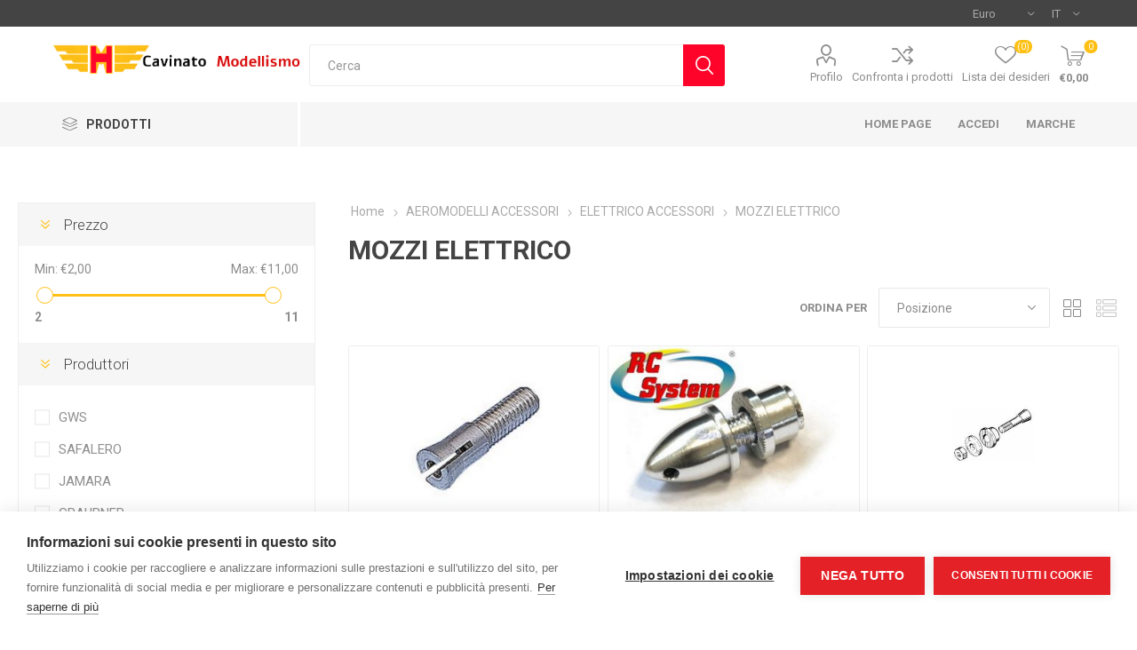

--- FILE ---
content_type: text/html; charset=utf-8
request_url: https://www.cavinatomodellismo.it/mozzi-elettrico
body_size: 36338
content:
<!DOCTYPE html><html lang=it dir=ltr class=html-category-page><head><title>MOZZI ELETTRICO</title><meta charset=UTF-8><meta name=description content=""><meta name=keywords content=""><meta name=generator content=nopCommerce><meta name=viewport content="width=device-width, initial-scale=1.0, minimum-scale=1.0, maximum-scale=2.0"><link rel=preload as=font href=/Themes/Emporium/Content/icons/emporium-icons.woff crossorigin><link href="https://fonts.googleapis.com/css?family=Roboto:300,400,700&amp;subset=cyrillic-ext,greek-ext&amp;display=swap" rel=stylesheet><script>var cpm={};(function(n,t,i){var u=n.getElementsByTagName("script")[0],r=n.createElement("script");r.async=!0;r.src="https://cdn.cookiehub.eu/c2/ff6dc9fc.js";r.onload=function(){t.cookiehub.load(i)};u.parentNode.insertBefore(r,u)})(document,window,cpm)</script><link rel=stylesheet href="/css/Category.Head.styles.css?v=mXL-mFRDjlRmLp5irU2Tjn2Xd_w"><link rel="shortcut icon" href=/icons/icons_0/logo_cavinato.ico><body class=category-page-body><input name=__RequestVerificationToken type=hidden value=CfDJ8Dcf4kKdhElFsRrewTN3Y6nfhlcdPl-OU6MECHJJfL7T7tDmLD27zRNVKLtosQQji0c5uEkK7yehTcsGg37lkqBzfOl7R7mBjRgR-ioNXYlpVa_soUeuQC4wclRQjkY28WW677cMXxbhwpOAVwaUn18><div class=ajax-loading-block-window style=display:none></div><div id=dialog-notifications-success title=Notifica style=display:none></div><div id=dialog-notifications-error title=Errore style=display:none></div><div id=dialog-notifications-warning title=Avviso style=display:none></div><div id=bar-notification class=bar-notification-container data-close=Chiudi></div><!--[if lte IE 8]><div style=clear:both;height:59px;text-align:center;position:relative><a href=http://www.microsoft.com/windows/internet-explorer/default.aspx target=_blank> <img src=/Themes/Emporium/Content/img/ie_warning.jpg height=42 width=820 alt="You are using an outdated browser. For a faster, safer browsing experience, upgrade for free today."> </a></div><![endif]--><div class=master-wrapper-page><div class=responsive-nav-wrapper-parent><div class=responsive-nav-wrapper><div class=menu-title><span>Menu</span></div><div class=search-wrap><span>Cerca</span></div><div class=mobile-logo><a href="/" class=logo> <img alt="Cavinato Modellismo" title="Cavinato Modellismo" src=/images/thumbs/0038693_0005572_newlogocavinato.png></a></div><div class=shopping-cart-link></div><div class=personal-button id=header-links-opener><span>Personal menu</span></div></div></div><div class=header><div class=header-upper><div class=header-selectors-wrapper><div class="currency-selector desktop"><select id=customerCurrency name=customerCurrency onchange=setLocation(this.value) aria-label="Selettore di valuta"><option selected value="https://www.cavinatomodellismo.it/changecurrency/6?returnUrl=%2Fmozzi-elettrico">Euro<option value="https://www.cavinatomodellismo.it/changecurrency/1?returnUrl=%2Fmozzi-elettrico">US Dollar</select></div><div class="currency-selector mobile mobile-selector"><div class="current-currency-selector selector-title">Euro</div><div class="currency-selector-options mobile-collapse"><div class=selector-options-item><input type=radio name=currency-selector id=currency-0 value="https://www.cavinatomodellismo.it/changecurrency/6?returnurl=%2Fmozzi-elettrico" onclick=setLocation(this.value) checked> <label for=currency-0>Euro</label></div><div class=selector-options-item><input type=radio name=currency-selector id=currency-1 value="https://www.cavinatomodellismo.it/changecurrency/1?returnurl=%2Fmozzi-elettrico" onclick=setLocation(this.value)> <label for=currency-1>US Dollar</label></div></div></div><div class="language-selector desktop"><div class=select-wrap><select id=customerlanguage name=customerlanguage onchange=setLocation(this.value) aria-label="Selettore delle lingue"><option selected value="https://www.cavinatomodellismo.it/changelanguage/2?returnUrl=%2Fmozzi-elettrico">IT<option value="https://www.cavinatomodellismo.it/changelanguage/1?returnUrl=%2Fmozzi-elettrico">EN</select></div></div><div class="language-selector mobile mobile-selector"><div class="current-language-selector selector-title">IT</div><div class="language-selector-options mobile-collapse"><div class=selector-options-item><input type=radio name=language-selector id=language-0 value="https://www.cavinatomodellismo.it/changelanguage/2?returnUrl=%2Fmozzi-elettrico" onclick=setLocation(this.value) checked> <label for=language-0>IT</label></div><div class=selector-options-item><input type=radio name=language-selector id=language-1 value="https://www.cavinatomodellismo.it/changelanguage/1?returnUrl=%2Fmozzi-elettrico" onclick=setLocation(this.value)> <label for=language-1>EN</label></div></div></div></div></div><div class=header-lower><div class=header-logo><a href="/" class=logo> <img alt="Cavinato Modellismo" title="Cavinato Modellismo" src=/images/thumbs/0038693_0005572_newlogocavinato.png></a></div><div class="search-box store-search-box"><div class=close-side-menu><span class=close-side-menu-text>Cerca</span> <span class=close-side-menu-btn>Close</span></div><form method=get id=small-search-box-form action=/search><input type=text class=search-box-text id=small-searchterms autocomplete=off name=q placeholder=Cerca aria-label=Cerca>  <input type=hidden class=instantSearchResourceElement data-highlightfirstfoundelement=true data-minkeywordlength=3 data-defaultproductsortoption=0 data-instantsearchurl=/instantSearchFor data-searchpageurl=/search data-searchinproductdescriptions=true data-numberofvisibleproducts=5 data-noresultsresourcetext="Nessun risultato trovato"> <button type=submit class="button-1 search-box-button">Cerca</button></form></div><div class=header-links-wrapper><div class=header-links><ul><li><a href=/customer/info class="ico-account opener" data-loginurl=/login>Profilo</a><div class="profile-menu-box login-form-in-header"><div class=close-side-menu><span class=close-side-menu-text>Profilo</span> <span class=close-side-menu-btn>Close</span></div><div class=header-form-holder><a href="/register?returnUrl=%2Fmozzi-elettrico" class=ico-register>Registrati</a> <a href="/login?returnUrl=%2Fmozzi-elettrico" class=ico-login>Accesso</a></div></div><li><a href=/compareproducts class=ico-compare>Confronta i prodotti</a><li><a href=/wishlist class=ico-wishlist> <span class=wishlist-label>Lista dei desideri</span> <span class=wishlist-qty>(0)</span> </a></ul><div class=mobile-flyout-wrapper><div class=close-side-menu><span class=close-side-menu-text>Shopping cart</span> <span class=close-side-menu-btn>Chiudi</span></div><div id=flyout-cart class=flyout-cart data-removeitemfromcarturl=/EmporiumTheme/RemoveItemFromCart data-flyoutcarturl=/EmporiumTheme/FlyoutShoppingCart><div id=topcartlink><a href=/cart class=ico-cart> <span class=cart-qty>0</span> <span class=cart-label> &#x20AC;0,00 </span> </a></div><div class=mini-shopping-cart><div class=flyout-cart-scroll-area><p>Non ci sono articoli nel tuo carrello</div></div></div></div></div></div></div><div class=header-menu-parent><div class="header-menu categories-in-side-panel"><div class=category-navigation-list-wrapper><span class=category-navigation-title>Prodotti</span><ul class="category-navigation-list sticky-flyout"></ul></div><div class=close-menu><span class=close-menu-text>Menu</span> <span class=close-menu-btn>Close</span></div><ul class=mega-menu data-isrtlenabled=false data-enableclickfordropdown=false><li><a href="/" title="Home Page"><span> Home Page</span></a><li><a href=/contactus title=Accedi><span> Accedi</span></a><li class="has-sublist with-dropdown-in-grid root-category-items"><span class="with-subcategories single-item-categories labelfornextplusbutton">Categorie</span><div class=plus-button></div><div class="dropdown categories fullWidth boxes-8"><div class=row-wrapper><div class=row><div class=box><div class=picture-title-wrap><div class=picture><a href=/accessori title="Visualizza i prodotti della categoria ACCESSORI"> <img class=lazy alt="Immagine per la categoria ACCESSORI" src="[data-uri]" data-original=/images/thumbs/0054864_accessori_290.jpeg> </a></div><div class=title><a href=/accessori title=ACCESSORI><span>ACCESSORI</span></a></div></div><ul class=subcategories><li class=subcategory-item><a href=/accessori-x-auto-scoppio title="Accessori x AUTO SCOPPIO"><span>Accessori x AUTO SCOPPIO</span></a></ul></div><div class=box><div class=picture-title-wrap><div class=picture><a href=/gomme-e-cerchi title="Visualizza i prodotti della categoria GOMME e CERCHI"> <img class=lazy alt="Immagine per la categoria GOMME e CERCHI" src="[data-uri]" data-original=/images/thumbs/0022089_gomme-e-cerchi_290.jpeg> </a></div><div class=title><a href=/gomme-e-cerchi title="GOMME e CERCHI"><span>GOMME e CERCHI</span></a></div></div><ul class=subcategories><li class=subcategory-item><a href=/accessori-incollaggio title="Accessori Incollaggio"><span>Accessori Incollaggio</span></a><li class=subcategory-item><a href=/on-road-stradali title="On Road Stradali"><span>On Road Stradali</span></a><li class="subcategory-item all"><a class=view-all href=/gomme-e-cerchi title="mostra tutti"> <span>mostra tutti</span> </a></ul></div><div class=box><div class=picture-title-wrap><div class=picture><a href=/motori title="Visualizza i prodotti della categoria MOTORI"> <img class=lazy alt="Immagine per la categoria MOTORI" src="[data-uri]" data-original=/images/thumbs/0022090_motori_290.jpeg> </a></div><div class=title><a href=/motori title=MOTORI><span>MOTORI</span></a></div></div><ul class=subcategories><li class=subcategory-item><a href=/elettrico-aereo-hely title="Elettrico AEREO-HELY"><span>Elettrico AEREO-HELY</span></a><li class=subcategory-item><a href=/elettrico-car title="Elettrico CAR"><span>Elettrico CAR</span></a><li class="subcategory-item all"><a class=view-all href=/motori title="mostra tutti"> <span>mostra tutti</span> </a></ul></div><div class=box><div class=picture-title-wrap><div class=picture><a href=/aerografi-2 title="Visualizza i prodotti della categoria AEROGRAFI"> <img class=lazy alt="Immagine per la categoria AEROGRAFI" src="[data-uri]" data-original=/images/thumbs/default-image_290.png> </a></div><div class=title><a href=/aerografi-2 title=AEROGRAFI><span>AEROGRAFI</span></a></div></div><ul class=subcategories><li class=subcategory-item><a href=/aerografi-ed-accessori title="Aerografi ed Accessori"><span>Aerografi ed Accessori</span></a></ul></div><div class=box><div class=picture-title-wrap><div class=picture><a href=/abbigliamento title="Visualizza i prodotti della categoria ABBIGLIAMENTO"> <img class=lazy alt="Immagine per la categoria ABBIGLIAMENTO" src="[data-uri]" data-original=/images/thumbs/0005634_abbigliamento_290.jpeg> </a></div><div class=title><a href=/abbigliamento title=ABBIGLIAMENTO><span>ABBIGLIAMENTO</span></a></div></div><ul class=subcategories><li class=subcategory-item><a href=/magliette-felpe title="MAGLIETTE - FELPE"><span>MAGLIETTE - FELPE</span></a></ul></div><div class=box><div class=picture-title-wrap><div class=picture><a href=/aeromodelli-rc title="Visualizza i prodotti della categoria AEROMODELLI Rc"> <img class=lazy alt="Immagine per la categoria AEROMODELLI Rc" src="[data-uri]" data-original=/images/thumbs/0022092_aeromodelli-rc_290.jpeg> </a></div><div class=title><a href=/aeromodelli-rc title="AEROMODELLI Rc"><span>AEROMODELLI Rc</span></a></div></div><ul class=subcategories><li class=subcategory-item><a href=/alianti title=Alianti><span>Alianti</span></a><li class=subcategory-item><a href=/aerei-rc title="AEREI R/C"><span>AEREI R/C</span></a><li class="subcategory-item all"><a class=view-all href=/aeromodelli-rc title="mostra tutti"> <span>mostra tutti</span> </a></ul></div><div class=box><div class=picture-title-wrap><div class=picture><a href=/aeromodelli-accessori title="Visualizza i prodotti della categoria AEROMODELLI ACCESSORI"> <img class=lazy alt="Immagine per la categoria AEROMODELLI ACCESSORI" src="[data-uri]" data-original=/images/thumbs/0022093_aeromodelli-accessori_290.jpeg> </a></div><div class=title><a href=/aeromodelli-accessori title="AEROMODELLI ACCESSORI"><span>AEROMODELLI ACCESSORI</span></a></div></div><ul class=subcategories><li class=subcategory-item><a href=/aerei-accessori title="AEREI ACCESSORI"><span>AEREI ACCESSORI</span></a><li class=subcategory-item><a href=/elettrico-accessori-2 title="ELETTRICO ACCESSORI"><span>ELETTRICO ACCESSORI</span></a><li class="subcategory-item all"><a class=view-all href=/aeromodelli-accessori title="mostra tutti"> <span>mostra tutti</span> </a></ul></div><div class=box><div class=picture-title-wrap><div class=picture><a href=/accessori-aerei-scoppio title="Visualizza i prodotti della categoria ACCESSORI AEREI SCOPPIO"> <img class=lazy alt="Immagine per la categoria ACCESSORI AEREI SCOPPIO" src="[data-uri]" data-original=/images/thumbs/0022094_accessori-aerei-scoppio_290.jpeg> </a></div><div class=title><a href=/accessori-aerei-scoppio title="ACCESSORI AEREI SCOPPIO"><span>ACCESSORI AEREI SCOPPIO</span></a></div></div><ul class=subcategories><li class=subcategory-item><a href=/scoppio-accessori title="SCOPPIO ACCESSORI"><span>SCOPPIO ACCESSORI</span></a></ul></div></div><div class=row><div class=box><div class=picture-title-wrap><div class=picture><a href=/automodelli title="Visualizza i prodotti della categoria AUTOMODELLI"> <img class=lazy alt="Immagine per la categoria AUTOMODELLI" src="[data-uri]" data-original=/images/thumbs/0022095_automodelli_290.jpeg> </a></div><div class=title><a href=/automodelli title=AUTOMODELLI><span>AUTOMODELLI</span></a></div></div><ul class=subcategories><li class=subcategory-item><a href=/elettrico title=ELETTRICO><span>ELETTRICO</span></a><li class=subcategory-item><a href=/scoppio title=SCOPPIO><span>SCOPPIO</span></a></ul></div><div class=box><div class=picture-title-wrap><div class=picture><a href=/automodelli-ricambi title="Visualizza i prodotti della categoria AUTOMODELLI RICAMBI"> <img class=lazy alt="Immagine per la categoria AUTOMODELLI RICAMBI" src="[data-uri]" data-original=/images/thumbs/0022096_automodelli-ricambi_290.jpeg> </a></div><div class=title><a href=/automodelli-ricambi title="AUTOMODELLI RICAMBI"><span>AUTOMODELLI RICAMBI</span></a></div></div><ul class=subcategories><li class=subcategory-item><a href=/kyosho-2 title=kyosho><span>kyosho</span></a><li class=subcategory-item><a href=/kyosho-3 title=KYOSHO><span>KYOSHO</span></a><li class="subcategory-item all"><a class=view-all href=/automodelli-ricambi title="mostra tutti"> <span>mostra tutti</span> </a></ul></div><div class=box><div class=picture-title-wrap><div class=picture><a href=/ferroviario title="Visualizza i prodotti della categoria FERROVIARIO"> <img class=lazy alt="Immagine per la categoria FERROVIARIO" src="[data-uri]" data-original=/images/thumbs/0022087_ferroviario_290.jpeg> </a></div><div class=title><a href=/ferroviario title=FERROVIARIO><span>FERROVIARIO</span></a></div></div><ul class=subcategories><li class=subcategory-item><a href=/treni-set title="TRENI SET"><span>TRENI SET</span></a><li class=subcategory-item><a href=/treni-accessori title="TRENI ACCESSORI"><span>TRENI ACCESSORI</span></a></ul></div><div class=box><div class=picture-title-wrap><div class=picture><a href=/accessori-elettrico title="Visualizza i prodotti della categoria ACCESSORI ELETTRICO"> <img class=lazy alt="Immagine per la categoria ACCESSORI ELETTRICO" src="[data-uri]" data-original=/images/thumbs/0022097_accessori-elettrico_290.jpeg> </a></div><div class=title><a href=/accessori-elettrico title="ACCESSORI ELETTRICO"><span>ACCESSORI ELETTRICO</span></a></div></div><ul class=subcategories><li class=subcategory-item><a href=/motori-elettrici title="MOTORI ELETTRICI"><span>MOTORI ELETTRICI</span></a><li class=subcategory-item><a href=/accessori-spine-e-fili title="ACCESSORI (SPINE e FILI)"><span>ACCESSORI (SPINE e FILI)</span></a></ul></div><div class=box><div class=picture-title-wrap><div class=picture><a href=/aquiloni title="Visualizza i prodotti della categoria AQUILONI"> <img class=lazy alt="Immagine per la categoria AQUILONI" src="[data-uri]" data-original=/images/thumbs/0022098_aquiloni_290.jpeg> </a></div><div class=title><a href=/aquiloni title=AQUILONI><span>AQUILONI</span></a></div></div><ul class=subcategories><li class=subcategory-item><a href=/aquiloni-accessori title="AQUILONI ACCESSORI"><span>AQUILONI ACCESSORI</span></a><li class=subcategory-item><a href=/aquiloni-statici title="AQUILONI STATICI"><span>AQUILONI STATICI</span></a><li class="subcategory-item all"><a class=view-all href=/aquiloni title="mostra tutti"> <span>mostra tutti</span> </a></ul></div><div class=box><div class=picture-title-wrap><div class=picture><a href=/attrezzatura title="Visualizza i prodotti della categoria ATTREZZATURA"> <img class=lazy alt="Immagine per la categoria ATTREZZATURA" src="[data-uri]" data-original=/images/thumbs/0022099_attrezzatura_290.jpeg> </a></div><div class=title><a href=/attrezzatura title=ATTREZZATURA><span>ATTREZZATURA</span></a></div></div><ul class=subcategories><li class=subcategory-item><a href=/attrezzatura-varia title="ATTREZZATURA VARIA"><span>ATTREZZATURA VARIA</span></a></ul></div><div class=box><div class=picture-title-wrap><div class=picture><a href=/batterie title="Visualizza i prodotti della categoria BATTERIE"> <img class=lazy alt="Immagine per la categoria BATTERIE" src="[data-uri]" data-original=/images/thumbs/0022100_batterie_290.jpeg> </a></div><div class=title><a href=/batterie title=BATTERIE><span>BATTERIE</span></a></div></div><ul class=subcategories><li class=subcategory-item><a href=/batterie-in-pacco title="BATTERIE IN PACCO"><span>BATTERIE IN PACCO</span></a><li class=subcategory-item><a href=/celle-singole title="CELLE  SINGOLE"><span>CELLE SINGOLE</span></a></ul></div><div class=box><div class=picture-title-wrap><div class=picture><a href=/cataloghi-e-riviste title="Visualizza i prodotti della categoria CATALOGHI E RIVISTE"> <img class=lazy alt="Immagine per la categoria CATALOGHI E RIVISTE" src="[data-uri]" data-original=/images/thumbs/0054865_cataloghi-e-riviste_290.jpeg> </a></div><div class=title><a href=/cataloghi-e-riviste title="CATALOGHI E RIVISTE"><span>CATALOGHI E RIVISTE</span></a></div></div><ul class=subcategories><li class=subcategory-item><a href=/riviste title=RIVISTE><span>RIVISTE</span></a></ul></div></div><div class=row><div class=box><div class=picture-title-wrap><div class=picture><a href=/colle-colori title="Visualizza i prodotti della categoria COLLE &amp; COLORI"> <img class=lazy alt="Immagine per la categoria COLLE &amp; COLORI" src="[data-uri]" data-original=/images/thumbs/0022101_colle-colori_290.webp> </a></div><div class=title><a href=/colle-colori title="COLLE &amp; COLORI"><span>COLLE &amp; COLORI</span></a></div></div><ul class=subcategories><li class=subcategory-item><a href=/colori title=COLORI><span>COLORI</span></a><li class=subcategory-item><a href=/collanti title=COLLANTI><span>COLLANTI</span></a></ul></div><div class=box><div class=picture-title-wrap><div class=picture><a href=/eliche title="Visualizza i prodotti della categoria ELICHE"> <img class=lazy alt="Immagine per la categoria ELICHE" src="[data-uri]" data-original=/images/thumbs/0022102_eliche_290.jpeg> </a></div><div class=title><a href=/eliche title=ELICHE><span>ELICHE</span></a></div></div><ul class=subcategories><li class=subcategory-item><a href=/eliche-per-scoppio title="ELICHE PER SCOPPIO"><span>ELICHE PER SCOPPIO</span></a><li class=subcategory-item><a href=/eliche-per-elettrico title="ELICHE PER ELETTRICO"><span>ELICHE PER ELETTRICO</span></a><li class="subcategory-item all"><a class=view-all href=/eliche title="mostra tutti"> <span>mostra tutti</span> </a></ul></div><div class=box><div class=picture-title-wrap><div class=picture><a href=/elicotteri-rc title="Visualizza i prodotti della categoria ELICOTTERI Rc"> <img class=lazy alt="Immagine per la categoria ELICOTTERI Rc" src="[data-uri]" data-original=/images/thumbs/0022103_elicotteri-rc_290.webp> </a></div><div class=title><a href=/elicotteri-rc title="ELICOTTERI Rc"><span>ELICOTTERI Rc</span></a></div></div><ul class=subcategories><li class=subcategory-item><a href=/ricambi-elicotteri-rc title="Ricambi Elicotteri rc"><span>Ricambi Elicotteri rc</span></a><li class=subcategory-item><a href=/kit-elicotteri title="KIT ELICOTTERI"><span>KIT ELICOTTERI</span></a><li class="subcategory-item all"><a class=view-all href=/elicotteri-rc title="mostra tutti"> <span>mostra tutti</span> </a></ul></div><div class=box><div class=picture-title-wrap><div class=picture><a href=/legname title="Visualizza i prodotti della categoria LEGNAME"> <img class=lazy alt="Immagine per la categoria LEGNAME" src="[data-uri]" data-original=/images/thumbs/0022104_legname_290.jpeg> </a></div><div class=title><a href=/legname title=LEGNAME><span>LEGNAME</span></a></div></div><ul class=subcategories><li class=subcategory-item><a href=/ramino title=RAMINO><span>RAMINO</span></a><li class=subcategory-item><a href=/tanganica title=TANGANICA><span>TANGANICA</span></a><li class="subcategory-item all"><a class=view-all href=/legname title="mostra tutti"> <span>mostra tutti</span> </a></ul></div><div class=box><div class=picture-title-wrap><div class=picture><a href=/materiale-di-costruzione title="Visualizza i prodotti della categoria MATERIALE  DI COSTRUZIONE"> <img class=lazy alt="Immagine per la categoria MATERIALE  DI COSTRUZIONE" src="[data-uri]" data-original=/images/thumbs/0022105_materiale-di-costruzione_290.jpeg> </a></div><div class=title><a href=/materiale-di-costruzione title="MATERIALE  DI COSTRUZIONE"><span>MATERIALE DI COSTRUZIONE</span></a></div></div><ul class=subcategories><li class=subcategory-item><a href=/rivestimento title=RIVESTIMENTO><span>RIVESTIMENTO</span></a></ul></div><div class=box><div class=picture-title-wrap><div class=picture><a href=/mini-4-wd title="Visualizza i prodotti della categoria MINI 4 WD"> <img class=lazy alt="Immagine per la categoria MINI 4 WD" src="[data-uri]" data-original=/images/thumbs/0022106_mini-4-wd_290.jpeg> </a></div><div class=title><a href=/mini-4-wd title="MINI 4 WD"><span>MINI 4 WD</span></a></div></div><ul class=subcategories><li class=subcategory-item><a href=/modelli-mini-4wd title="Modelli Mini 4wd"><span>Modelli Mini 4wd</span></a><li class=subcategory-item><a href=/accessori-mini-4wd title="Accessori Mini 4wd"><span>Accessori Mini 4wd</span></a><li class="subcategory-item all"><a class=view-all href=/mini-4-wd title="mostra tutti"> <span>mostra tutti</span> </a></ul></div><div class=box><div class=picture-title-wrap><div class=picture><a href=/mini-rc title="Visualizza i prodotti della categoria MINI Rc"> <img class=lazy alt="Immagine per la categoria MINI Rc" src="[data-uri]" data-original=/images/thumbs/0022107_mini-rc_290.webp> </a></div><div class=title><a href=/mini-rc title="MINI Rc"><span>MINI Rc</span></a></div></div><ul class=subcategories><li class=subcategory-item><a href=/mini-rc-2 title="MINI R/C"><span>MINI R/C</span></a><li class=subcategory-item><a href=/mini-inferno title="MINI INFERNO"><span>MINI INFERNO</span></a><li class="subcategory-item all"><a class=view-all href=/mini-rc title="mostra tutti"> <span>mostra tutti</span> </a></ul></div><div class=box><div class=picture-title-wrap><div class=picture><a href=/miscele-componenti title="Visualizza i prodotti della categoria MISCELE &amp; COMPONENTI"> <img class=lazy alt="Immagine per la categoria MISCELE &amp; COMPONENTI" src="[data-uri]" data-original=/images/thumbs/0022108_miscele-componenti_290.jpeg> </a></div><div class=title><a href=/miscele-componenti title="MISCELE &amp; COMPONENTI"><span>MISCELE &amp; COMPONENTI</span></a></div></div><ul class=subcategories><li class=subcategory-item><a href=/miscele-composte title="MISCELE COMPOSTE"><span>MISCELE COMPOSTE</span></a></ul></div></div><div class=row><div class=box><div class=picture-title-wrap><div class=picture><a href=/fuori-tutto title="Visualizza i prodotti della categoria FUORI TUTTO"> <img class=lazy alt="Immagine per la categoria FUORI TUTTO" src="[data-uri]" data-original=/images/thumbs/0051893_fuori-tutto-outlet_290.jpeg> </a></div><div class=title><a href=/fuori-tutto title="FUORI TUTTO"><span>FUORI TUTTO</span></a></div></div><ul class=subcategories><li class=subcategory-item><a href=/hpi-2 title=HPI><span>HPI</span></a><li class=subcategory-item><a href=/nuova-faor-2 title="NUOVA FAOR"><span>NUOVA FAOR</span></a><li class="subcategory-item all"><a class=view-all href=/fuori-tutto title="mostra tutti"> <span>mostra tutti</span> </a></ul></div><div class=box><div class=picture-title-wrap><div class=picture><a href=/moto-rc title="Visualizza i prodotti della categoria MOTO Rc"> <img class=lazy alt="Immagine per la categoria MOTO Rc" src="[data-uri]" data-original=/images/thumbs/0022120_moto-rc_290.jpeg> </a></div><div class=title><a href=/moto-rc title="MOTO Rc"><span>MOTO Rc</span></a></div></div><ul class=subcategories><li class=subcategory-item><a href=/ricambi-moto-scoppio-elettriche title="RICAMBI MOTO SCOPPIO - ELETTRICHE"><span>RICAMBI MOTO SCOPPIO - ELETTRICHE</span></a><li class=subcategory-item><a href=/modelli-moto-rc title="Modelli Moto RC"><span>Modelli Moto RC</span></a></ul></div><div class=box><div class=picture-title-wrap><div class=picture><a href=/multirotori title="Visualizza i prodotti della categoria MULTIROTORI"> <img class=lazy alt="Immagine per la categoria MULTIROTORI" src="[data-uri]" data-original=/images/thumbs/0022109_multirotori_290.jpeg> </a></div><div class=title><a href=/multirotori title=MULTIROTORI><span>MULTIROTORI</span></a></div></div><ul class=subcategories><li class=subcategory-item><a href=/multirotori-droni title="MULTIROTORI - DRONI"><span>MULTIROTORI - DRONI</span></a></ul></div><div class=box><div class=picture-title-wrap><div class=picture><a href=/offerte-usato title="Visualizza i prodotti della categoria OFFERTE &amp; USATO"> <img class=lazy alt="Immagine per la categoria OFFERTE &amp; USATO" src="[data-uri]" data-original=/images/thumbs/0055388_offerte-usato_290.jpeg> </a></div><div class=title><a href=/offerte-usato title="OFFERTE &amp; USATO"><span>OFFERTE &amp; USATO</span></a></div></div><ul class=subcategories><li class=subcategory-item><a href=/offerte-usato-2 title="OFFERTE &amp; USATO"><span>OFFERTE &amp; USATO</span></a></ul></div><div class=box><div class=picture-title-wrap><div class=picture><a href=/radiocomandi-e-accessori title="Visualizza i prodotti della categoria RADIOCOMANDI E ACCESSORI"> <img class=lazy alt="Immagine per la categoria RADIOCOMANDI E ACCESSORI" src="[data-uri]" data-original=/images/thumbs/0022110_radiocomandi-e-accessori_290.jpeg> </a></div><div class=title><a href=/radiocomandi-e-accessori title="RADIOCOMANDI E ACCESSORI"><span>RADIOCOMANDI E ACCESSORI</span></a></div></div><ul class=subcategories><li class=subcategory-item><a href=/radiocomandi title=RADIOCOMANDI><span>RADIOCOMANDI</span></a><li class=subcategory-item><a href=/riceventi-moduli title="RICEVENTI &amp; MODULI"><span>RICEVENTI &amp; MODULI</span></a><li class="subcategory-item all"><a class=view-all href=/radiocomandi-e-accessori title="mostra tutti"> <span>mostra tutti</span> </a></ul></div><div class=box><div class=picture-title-wrap><div class=picture><a href=/ricambi-motori-scoppio title="Visualizza i prodotti della categoria RICAMBI MOTORI SCOPPIO"> <img class=lazy alt="Immagine per la categoria RICAMBI MOTORI SCOPPIO" src="[data-uri]" data-original=/images/thumbs/0022111_ricambi-motori-scoppio_290.png> </a></div><div class=title><a href=/ricambi-motori-scoppio title="RICAMBI MOTORI SCOPPIO"><span>RICAMBI MOTORI SCOPPIO</span></a></div></div><ul class=subcategories><li class=subcategory-item><a href=/car title=CAR><span>CAR</span></a><li class=subcategory-item><a href=/aereo title=AEREO><span>AEREO</span></a></ul></div><div class=box><div class=picture-title-wrap><div class=picture><a href=/scafi-rc title="Visualizza i prodotti della categoria SCAFI Rc"> <img class=lazy alt="Immagine per la categoria SCAFI Rc" src="[data-uri]" data-original=/images/thumbs/0022172_scafi-rc_290.jpeg> </a></div><div class=title><a href=/scafi-rc title="SCAFI Rc"><span>SCAFI Rc</span></a></div></div><ul class=subcategories><li class=subcategory-item><a href=/scafi-accessori title="SCAFI ACCESSORI"><span>SCAFI ACCESSORI</span></a><li class=subcategory-item><a href=/kit-scafi title="KIT SCAFI"><span>KIT SCAFI</span></a></ul></div><div class=box><div class=picture-title-wrap><div class=picture><a href=/servocomandi title="Visualizza i prodotti della categoria SERVOCOMANDI"> <img class=lazy alt="Immagine per la categoria SERVOCOMANDI" src="[data-uri]" data-original=/images/thumbs/0022113_servocomandi_290.jpeg> </a></div><div class=title><a href=/servocomandi title=SERVOCOMANDI><span>SERVOCOMANDI</span></a></div></div><ul class=subcategories><li class=subcategory-item><a href=/servocomandi-2 title=SERVOCOMANDI><span>SERVOCOMANDI</span></a></ul></div></div><div class=row><div class=box><div class=picture-title-wrap><div class=picture><a href=/slot-autopiste-elettriche title="Visualizza i prodotti della categoria SLOT-Autopiste Elettriche"> <img class=lazy alt="Immagine per la categoria SLOT-Autopiste Elettriche" src="[data-uri]" data-original=/images/thumbs/0022176_slot-autopiste-elettriche_290.jpeg> </a></div><div class=title><a href=/slot-autopiste-elettriche title="SLOT-Autopiste Elettriche"><span>SLOT-Autopiste Elettriche</span></a></div></div><ul class=subcategories><li class=subcategory-item><a href=/accessori-x-autopiste-slot title="Accessori x Autopiste Slot"><span>Accessori x Autopiste Slot</span></a><li class=subcategory-item><a href=/ricambi-piste-slot title="Ricambi Piste Slot"><span>Ricambi Piste Slot</span></a><li class="subcategory-item all"><a class=view-all href=/slot-autopiste-elettriche title="mostra tutti"> <span>mostra tutti</span> </a></ul></div><div class=box><div class=picture-title-wrap><div class=picture><a href=/spine-prolunghe title="Visualizza i prodotti della categoria SPINE - PROLUNGHE"> <img class=lazy alt="Immagine per la categoria SPINE - PROLUNGHE" src="[data-uri]" data-original=/images/thumbs/0022115_spine-prolunghe_290.jpeg> </a></div><div class=title><a href=/spine-prolunghe title="SPINE - PROLUNGHE"><span>SPINE - PROLUNGHE</span></a></div></div><ul class=subcategories><li class=subcategory-item><a href=/spine-varie title="SPINE VARIE"><span>SPINE VARIE</span></a></ul></div><div class=box><div class=picture-title-wrap><div class=picture><a href=/statico title="Visualizza i prodotti della categoria STATICO"> <img class=lazy alt="Immagine per la categoria STATICO" src="[data-uri]" data-original=/images/thumbs/0022174_statico_290.jpeg> </a></div><div class=title><a href=/statico title=STATICO><span>STATICO</span></a></div></div><ul class=subcategories><li class=subcategory-item><a href=/robot title=ROBOT><span>ROBOT</span></a><li class=subcategory-item><a href=/giochi-assort-e-puzzle title="GIOCHI ASSORT. E PUZZLE"><span>GIOCHI ASSORT. E PUZZLE</span></a><li class="subcategory-item all"><a class=view-all href=/statico title="mostra tutti"> <span>mostra tutti</span> </a></ul></div><div class=box><div class=picture-title-wrap><div class=picture><a href=/elettronica-simulatori title="Visualizza i prodotti della categoria ELETTRONICA-SIMULATORI"> <img class=lazy alt="Immagine per la categoria ELETTRONICA-SIMULATORI" src="[data-uri]" data-original=/images/thumbs/0022117_elettronica-simulatori_290.jpeg> </a></div><div class=title><a href=/elettronica-simulatori title=ELETTRONICA-SIMULATORI><span>ELETTRONICA-SIMULATORI</span></a></div></div><ul class=subcategories><li class=subcategory-item><a href=/variatori-brushless title="Variatori BrushLess"><span>Variatori BrushLess</span></a><li class=subcategory-item><a href=/caricabatterie-alimentatori title="Caricabatterie - Alimentatori"><span>Caricabatterie - Alimentatori</span></a><li class="subcategory-item all"><a class=view-all href=/elettronica-simulatori title="mostra tutti"> <span>mostra tutti</span> </a></ul></div><div class=box><div class=picture-title-wrap><div class=picture><a href=/viti-varie-acciaio title="Visualizza i prodotti della categoria VITI VARIE ACCIAIO"> <img class=lazy alt="Immagine per la categoria VITI VARIE ACCIAIO" src="[data-uri]" data-original=/images/thumbs/0022118_viti-varie-acciaio_290.jpeg> </a></div><div class=title><a href=/viti-varie-acciaio title="VITI VARIE ACCIAIO"><span>VITI VARIE ACCIAIO</span></a></div></div><ul class=subcategories><li class=subcategory-item><a href=/viti-brugola title="VITI BRUGOLA"><span>VITI BRUGOLA</span></a><li class=subcategory-item><a href=/seeger-dadi-rondelle title="SEEGER - DADI - RONDELLE"><span>SEEGER - DADI - RONDELLE</span></a></ul></div><div class=box><div class=picture-title-wrap><div class=picture><a href=/viti-plastica title="Visualizza i prodotti della categoria VITI PLASTICA"> <img class=lazy alt="Immagine per la categoria VITI PLASTICA" src="[data-uri]" data-original=/images/thumbs/0022175_viti-plastica_290.jpeg> </a></div><div class=title><a href=/viti-plastica title="VITI PLASTICA"><span>VITI PLASTICA</span></a></div></div><ul class=subcategories><li class=subcategory-item><a href=/viti-varie-plastica title="VITI VARIE PLASTICA"><span>VITI VARIE PLASTICA</span></a></ul></div><div class=box><div class=picture-title-wrap><div class=picture><a href=/traforo title="Visualizza i prodotti della categoria TRAFORO"> <img class=lazy alt="Immagine per la categoria TRAFORO" src="[data-uri]" data-original=/images/thumbs/0022088_traforo_290.jpeg> </a></div><div class=title><a href=/traforo title=TRAFORO><span>TRAFORO</span></a></div></div><ul class=subcategories><li class=subcategory-item><a href=/accessori-traforo title="Accessori Traforo"><span>Accessori Traforo</span></a><li class=subcategory-item><a href=/set-traforo-2 title="Set Traforo"><span>Set Traforo</span></a><li class="subcategory-item all"><a class=view-all href=/traforo title="mostra tutti"> <span>mostra tutti</span> </a></ul></div><div class=empty-box></div></div></div></div><li class="has-sublist with-dropdown-in-grid"><a class=with-subcategories href=/manufacturer/all title=Marche><span>Marche</span></a><div class="dropdown manufacturers fullWidth boxes-8"><div class=row-wrapper><div class=row><div class=box><div class=picture><a class=manufacturer href=/kyosho title=KYOSHO> <img class=lazy src="[data-uri]" data-original=/images/thumbs/0006020_kyosho_165.webp alt="Immagine per la categoria KYOSHO" title="Immagine per la categoria KYOSHO"> </a></div><div class=title><a class=manufacturer href=/kyosho title=KYOSHO><span>KYOSHO</span></a></div></div><div class=box><div class=picture><a class=manufacturer href=/bburago title=BBURAGO> <img class=lazy src="[data-uri]" data-original=/images/thumbs/0006021_bburago_165.png alt="Immagine per la categoria BBURAGO" title="Immagine per la categoria BBURAGO"> </a></div><div class=title><a class=manufacturer href=/bburago title=BBURAGO><span>BBURAGO</span></a></div></div><div class=box><div class=picture><a class=manufacturer href=/domus title=DOMUS> <img class=lazy src="[data-uri]" data-original=/images/thumbs/0006022_domus_165.png alt="Immagine per la categoria DOMUS" title="Immagine per la categoria DOMUS"> </a></div><div class=title><a class=manufacturer href=/domus title=DOMUS><span>DOMUS</span></a></div></div><div class=box><div class=picture><a class=manufacturer href=/maisto title=MAISTO> <img class=lazy src="[data-uri]" data-original=/images/thumbs/0006023_maisto_165.png alt="Immagine per la categoria MAISTO" title="Immagine per la categoria MAISTO"> </a></div><div class=title><a class=manufacturer href=/maisto title=MAISTO><span>MAISTO</span></a></div></div><div class=box><div class=picture><a class=manufacturer href=/zvezda title=ZVEZDA> <img class=lazy src="[data-uri]" data-original=/images/thumbs/0022193_zvezda_165.jpeg alt="Immagine per la categoria ZVEZDA" title="Immagine per la categoria ZVEZDA"> </a></div><div class=title><a class=manufacturer href=/zvezda title=ZVEZDA><span>ZVEZDA</span></a></div></div><div class=box><div class=picture><a class=manufacturer href=/trumpeter title=TRUMPETER> <img class=lazy src="[data-uri]" data-original=/images/thumbs/default-image_165.png alt="Immagine per la categoria TRUMPETER" title="Immagine per la categoria TRUMPETER"> </a></div><div class=title><a class=manufacturer href=/trumpeter title=TRUMPETER><span>TRUMPETER</span></a></div></div><div class=box><div class=picture><a class=manufacturer href=/hobbyzone title=HOBBYZONE> <img class=lazy src="[data-uri]" data-original=/images/thumbs/0006024_hobbyzone_165.png alt="Immagine per la categoria HOBBYZONE" title="Immagine per la categoria HOBBYZONE"> </a></div><div class=title><a class=manufacturer href=/hobbyzone title=HOBBYZONE><span>HOBBYZONE</span></a></div></div><div class=box><div class=picture><a class=manufacturer href=/ma-master-airscrew title="MA MASTER AIRSCREW"> <img class=lazy src="[data-uri]" data-original=/images/thumbs/0006026_ma-master-airscrew_165.webp alt="Immagine per la categoria MA MASTER AIRSCREW" title="Immagine per la categoria MA MASTER AIRSCREW"> </a></div><div class=title><a class=manufacturer href=/ma-master-airscrew title="MA MASTER AIRSCREW"><span>MA MASTER AIRSCREW</span></a></div></div></div><div class=row><div class=box><div class=picture><a class=manufacturer href=/sp-racing-gomme title="SP RACING GOMME"> <img class=lazy src="[data-uri]" data-original=/images/thumbs/0006028_sp-racing-gomme_165.png alt="Immagine per la categoria SP RACING GOMME" title="Immagine per la categoria SP RACING GOMME"> </a></div><div class=title><a class=manufacturer href=/sp-racing-gomme title="SP RACING GOMME"><span>SP RACING GOMME</span></a></div></div><div class=box><div class=picture><a class=manufacturer href=/artesania-latina title="ARTESANIA LATINA"> <img class=lazy src="[data-uri]" data-original=/images/thumbs/0006030_artesania-latina_165.png alt="Immagine per la categoria ARTESANIA LATINA" title="Immagine per la categoria ARTESANIA LATINA"> </a></div><div class=title><a class=manufacturer href=/artesania-latina title="ARTESANIA LATINA"><span>ARTESANIA LATINA</span></a></div></div><div class=box><div class=picture><a class=manufacturer href=/monogram title=MONOGRAM> <img class=lazy src="[data-uri]" data-original=/images/thumbs/0006031_monogram_165.png alt="Immagine per la categoria MONOGRAM" title="Immagine per la categoria MONOGRAM"> </a></div><div class=title><a class=manufacturer href=/monogram title=MONOGRAM><span>MONOGRAM</span></a></div></div><div class=box><div class=picture><a class=manufacturer href=/revell title=REVELL> <img class=lazy src="[data-uri]" data-original=/images/thumbs/0006032_revell_165.png alt="Immagine per la categoria REVELL" title="Immagine per la categoria REVELL"> </a></div><div class=title><a class=manufacturer href=/revell title=REVELL><span>REVELL</span></a></div></div><div class=box><div class=picture><a class=manufacturer href=/duratrax title=DURATRAX> <img class=lazy src="[data-uri]" data-original=/images/thumbs/0006033_duratrax_165.webp alt="Immagine per la categoria DURATRAX" title="Immagine per la categoria DURATRAX"> </a></div><div class=title><a class=manufacturer href=/duratrax title=DURATRAX><span>DURATRAX</span></a></div></div><div class=box><div class=picture><a class=manufacturer href=/dynaflite title=DYNAFLITE> <img class=lazy src="[data-uri]" data-original=/images/thumbs/0022212_dynaflite_165.jpeg alt="Immagine per la categoria DYNAFLITE" title="Immagine per la categoria DYNAFLITE"> </a></div><div class=title><a class=manufacturer href=/dynaflite title=DYNAFLITE><span>DYNAFLITE</span></a></div></div><div class=box><div class=picture><a class=manufacturer href=/gws title=GWS> <img class=lazy src="[data-uri]" data-original=/images/thumbs/0022213_gws_165.jpeg alt="Immagine per la categoria GWS" title="Immagine per la categoria GWS"> </a></div><div class=title><a class=manufacturer href=/gws title=GWS><span>GWS</span></a></div></div><div class=box><div class=picture><a class=manufacturer href=/hobbico title=HOBBICO> <img class=lazy src="[data-uri]" data-original=/images/thumbs/0006034_hobbico_165.png alt="Immagine per la categoria HOBBICO" title="Immagine per la categoria HOBBICO"> </a></div><div class=title><a class=manufacturer href=/hobbico title=HOBBICO><span>HOBBICO</span></a></div></div></div><div class=row><div class=box><div class=picture><a class=manufacturer href=/mega-motors title="MEGA MOTORS"> <img class=lazy src="[data-uri]" data-original=/images/thumbs/default-image_165.png alt="Immagine per la categoria MEGA MOTORS" title="Immagine per la categoria MEGA MOTORS"> </a></div><div class=title><a class=manufacturer href=/mega-motors title="MEGA MOTORS"><span>MEGA MOTORS</span></a></div></div><div class=box><div class=picture><a class=manufacturer href=/top-flite title="TOP FLITE"> <img class=lazy src="[data-uri]" data-original=/images/thumbs/0006035_top-flite_165.jpeg alt="Immagine per la categoria TOP FLITE" title="Immagine per la categoria TOP FLITE"> </a></div><div class=title><a class=manufacturer href=/top-flite title="TOP FLITE"><span>TOP FLITE</span></a></div></div><div class=box><div class=picture><a class=manufacturer href=/team-associated title="TEAM ASSOCIATED"> <img class=lazy src="[data-uri]" data-original=/images/thumbs/0006036_team-associated_165.png alt="Immagine per la categoria TEAM ASSOCIATED" title="Immagine per la categoria TEAM ASSOCIATED"> </a></div><div class=title><a class=manufacturer href=/team-associated title="TEAM ASSOCIATED"><span>TEAM ASSOCIATED</span></a></div></div><div class=box><div class=picture><a class=manufacturer href=/rw-racing title="RW RACING"> <img class=lazy src="[data-uri]" data-original=/images/thumbs/0006037_rw-racing_165.png alt="Immagine per la categoria RW RACING" title="Immagine per la categoria RW RACING"> </a></div><div class=title><a class=manufacturer href=/rw-racing title="RW RACING"><span>RW RACING</span></a></div></div><div class=box><div class=picture><a class=manufacturer href=/graupner title=GRAUPNER> <img class=lazy src="[data-uri]" data-original=/images/thumbs/0006038_graupner_165.png alt="Immagine per la categoria GRAUPNER" title="Immagine per la categoria GRAUPNER"> </a></div><div class=title><a class=manufacturer href=/graupner title=GRAUPNER><span>GRAUPNER</span></a></div></div><div class=box><div class=picture><a class=manufacturer href=/cen title=CEN> <img class=lazy src="[data-uri]" data-original=/images/thumbs/0006039_cen_165.png alt="Immagine per la categoria CEN" title="Immagine per la categoria CEN"> </a></div><div class=title><a class=manufacturer href=/cen title=CEN><span>CEN</span></a></div></div><div class=box><div class=picture><a class=manufacturer href=/magic title=MAGIC> <img class=lazy src="[data-uri]" data-original=/images/thumbs/0006040_magic_165.jpeg alt="Immagine per la categoria MAGIC" title="Immagine per la categoria MAGIC"> </a></div><div class=title><a class=manufacturer href=/magic title=MAGIC><span>MAGIC</span></a></div></div><div class=box><div class=picture><a class=manufacturer href=/radiosistemi title=RADIOSISTEMI> <img class=lazy src="[data-uri]" data-original=/images/thumbs/0006041_radiosistemi_165.jpeg alt="Immagine per la categoria RADIOSISTEMI" title="Immagine per la categoria RADIOSISTEMI"> </a></div><div class=title><a class=manufacturer href=/radiosistemi title=RADIOSISTEMI><span>RADIOSISTEMI</span></a></div></div></div><div class=row><div class=box><div class=picture><a class=manufacturer href=/jonathan title=JONATHAN> <img class=lazy src="[data-uri]" data-original=/images/thumbs/0006042_jonathan_165.png alt="Immagine per la categoria JONATHAN" title="Immagine per la categoria JONATHAN"> </a></div><div class=title><a class=manufacturer href=/jonathan title=JONATHAN><span>JONATHAN</span></a></div></div><div class=box><div class=picture><a class=manufacturer href=/fioroni title=FIORONI> <img class=lazy src="[data-uri]" data-original=/images/thumbs/0006043_fioroni_165.png alt="Immagine per la categoria FIORONI" title="Immagine per la categoria FIORONI"> </a></div><div class=title><a class=manufacturer href=/fioroni title=FIORONI><span>FIORONI</span></a></div></div><div class=box><div class=picture><a class=manufacturer href=/carson title=CARSON> <img class=lazy src="[data-uri]" data-original=/images/thumbs/0006044_carson_165.png alt="Immagine per la categoria CARSON" title="Immagine per la categoria CARSON"> </a></div><div class=title><a class=manufacturer href=/carson title=CARSON><span>CARSON</span></a></div></div><div class=box><div class=picture><a class=manufacturer href=/corally title=CORALLY> <img class=lazy src="[data-uri]" data-original=/images/thumbs/0006045_corally_165.png alt="Immagine per la categoria CORALLY" title="Immagine per la categoria CORALLY"> </a></div><div class=title><a class=manufacturer href=/corally title=CORALLY><span>CORALLY</span></a></div></div><div class=box><div class=picture><a class=manufacturer href=/robitronic title=ROBITRONIC> <img class=lazy src="[data-uri]" data-original=/images/thumbs/0006046_robitronic_165.png alt="Immagine per la categoria ROBITRONIC" title="Immagine per la categoria ROBITRONIC"> </a></div><div class=title><a class=manufacturer href=/robitronic title=ROBITRONIC><span>ROBITRONIC</span></a></div></div><div class=box><div class=picture><a class=manufacturer href=/traxxas title=TRAXXAS> <img class=lazy src="[data-uri]" data-original=/images/thumbs/0006047_traxxas_165.png alt="Immagine per la categoria TRAXXAS" title="Immagine per la categoria TRAXXAS"> </a></div><div class=title><a class=manufacturer href=/traxxas title=TRAXXAS><span>TRAXXAS</span></a></div></div><div class=box><div class=picture><a class=manufacturer href=/cavinato title=CAVINATO> <img class=lazy src="[data-uri]" data-original=/images/thumbs/0006049_cavinato_165.png alt="Immagine per la categoria CAVINATO" title="Immagine per la categoria CAVINATO"> </a></div><div class=title><a class=manufacturer href=/cavinato title=CAVINATO><span>CAVINATO</span></a></div></div><div class=box><div class=picture><a class=manufacturer href=/orion title=ORION> <img class=lazy src="[data-uri]" data-original=/images/thumbs/0006048_orion_165.jpeg alt="Immagine per la categoria ORION" title="Immagine per la categoria ORION"> </a></div><div class=title><a class=manufacturer href=/orion title=ORION><span>ORION</span></a></div></div></div><div class=row><div class=box><div class=picture><a class=manufacturer href=/eurokit title=EUROKIT> <img class=lazy src="[data-uri]" data-original=/images/thumbs/0006051_eurokit_165.png alt="Immagine per la categoria EUROKIT" title="Immagine per la categoria EUROKIT"> </a></div><div class=title><a class=manufacturer href=/eurokit title=EUROKIT><span>EUROKIT</span></a></div></div><div class=box><div class=picture><a class=manufacturer href=/electronic-dreams title="ELECTRONIC DREAMS"> <img class=lazy src="[data-uri]" data-original=/images/thumbs/0006052_electronic-dreams_165.jpeg alt="Immagine per la categoria ELECTRONIC DREAMS" title="Immagine per la categoria ELECTRONIC DREAMS"> </a></div><div class=title><a class=manufacturer href=/electronic-dreams title="ELECTRONIC DREAMS"><span>ELECTRONIC DREAMS</span></a></div></div><div class=box><div class=picture><a class=manufacturer href=/sabattini title=SABATTINI> <img class=lazy src="[data-uri]" data-original=/images/thumbs/0006053_sabattini_165.jpeg alt="Immagine per la categoria SABATTINI" title="Immagine per la categoria SABATTINI"> </a></div><div class=title><a class=manufacturer href=/sabattini title=SABATTINI><span>SABATTINI</span></a></div></div><div class=box><div class=picture><a class=manufacturer href=/proline title=PROLINE> <img class=lazy src="[data-uri]" data-original=/images/thumbs/0006054_proline_165.png alt="Immagine per la categoria PROLINE" title="Immagine per la categoria PROLINE"> </a></div><div class=title><a class=manufacturer href=/proline title=PROLINE><span>PROLINE</span></a></div></div><div class=box><div class=picture><a class=manufacturer href=/schumacher title=SCHUMACHER> <img class=lazy src="[data-uri]" data-original=/images/thumbs/0006055_schumacher_165.png alt="Immagine per la categoria SCHUMACHER" title="Immagine per la categoria SCHUMACHER"> </a></div><div class=title><a class=manufacturer href=/schumacher title=SCHUMACHER><span>SCHUMACHER</span></a></div></div><div class=box><div class=picture><a class=manufacturer href=/giant-rc-color title="GIANT RC COLOR"> <img class=lazy src="[data-uri]" data-original=/images/thumbs/0022195_giant-rc-color_165.png alt="Immagine per la categoria GIANT RC COLOR" title="Immagine per la categoria GIANT RC COLOR"> </a></div><div class=title><a class=manufacturer href=/giant-rc-color title="GIANT RC COLOR"><span>GIANT RC COLOR</span></a></div></div><div class=box><div class=picture><a class=manufacturer href=/new-ray title="NEW RAY"> <img class=lazy src="[data-uri]" data-original=/images/thumbs/0006056_new-ray_165.jpeg alt="Immagine per la categoria NEW RAY" title="Immagine per la categoria NEW RAY"> </a></div><div class=title><a class=manufacturer href=/new-ray title="NEW RAY"><span>NEW RAY</span></a></div></div><div class=box><div class=picture><a class=manufacturer href=/pm-model title="PM MODEL"> <img class=lazy src="[data-uri]" data-original=/images/thumbs/0006059_pm-model_165.jpeg alt="Immagine per la categoria PM MODEL" title="Immagine per la categoria PM MODEL"> </a></div><div class=title><a class=manufacturer href=/pm-model title="PM MODEL"><span>PM MODEL</span></a></div></div></div><div class=row><div class=box><div class=picture><a class=manufacturer href=/biz-model-distribution title="BIZ MODEL DISTRIBUTION"> <img class=lazy src="[data-uri]" data-original=/images/thumbs/0006058_biz-model-distribution_165.png alt="Immagine per la categoria BIZ MODEL DISTRIBUTION" title="Immagine per la categoria BIZ MODEL DISTRIBUTION"> </a></div><div class=title><a class=manufacturer href=/biz-model-distribution title="BIZ MODEL DISTRIBUTION"><span>BIZ MODEL DISTRIBUTION</span></a></div></div><div class=box><div class=picture><a class=manufacturer href=/svm title=SVM> <img class=lazy src="[data-uri]" data-original=/images/thumbs/0006060_svm_165.png alt="Immagine per la categoria SVM" title="Immagine per la categoria SVM"> </a></div><div class=title><a class=manufacturer href=/svm title=SVM><span>SVM</span></a></div></div><div class=box><div class=picture><a class=manufacturer href=/eflite title=EFLITE> <img class=lazy src="[data-uri]" data-original=/images/thumbs/0006061_eflite_165.png alt="Immagine per la categoria EFLITE" title="Immagine per la categoria EFLITE"> </a></div><div class=title><a class=manufacturer href=/eflite title=EFLITE><span>EFLITE</span></a></div></div><div class=box><div class=picture><a class=manufacturer href=/jp-perkins title="JP PERKINS"> <img class=lazy src="[data-uri]" data-original=/images/thumbs/0006062_jp-perkins_165.png alt="Immagine per la categoria JP PERKINS" title="Immagine per la categoria JP PERKINS"> </a></div><div class=title><a class=manufacturer href=/jp-perkins title="JP PERKINS"><span>JP PERKINS</span></a></div></div><div class=box><div class=picture><a class=manufacturer href=/align title=ALIGN> <img class=lazy src="[data-uri]" data-original=/images/thumbs/0022214_align_165.jpeg alt="Immagine per la categoria ALIGN" title="Immagine per la categoria ALIGN"> </a></div><div class=title><a class=manufacturer href=/align title=ALIGN><span>ALIGN</span></a></div></div><div class=box><div class=picture><a class=manufacturer href=/spektrum title=SPEKTRUM> <img class=lazy src="[data-uri]" data-original=/images/thumbs/0006063_spektrum_165.jpeg alt="Immagine per la categoria SPEKTRUM" title="Immagine per la categoria SPEKTRUM"> </a></div><div class=title><a class=manufacturer href=/spektrum title=SPEKTRUM><span>SPEKTRUM</span></a></div></div><div class=box><div class=picture><a class=manufacturer href=/sab-hely title="SAB HELY"> <img class=lazy src="[data-uri]" data-original=/images/thumbs/0006065_sab-hely_165.jpeg alt="Immagine per la categoria SAB HELY" title="Immagine per la categoria SAB HELY"> </a></div><div class=title><a class=manufacturer href=/sab-hely title="SAB HELY"><span>SAB HELY</span></a></div></div><div class=box><div class=picture><a class=manufacturer href=/dji title=DJI> <img class=lazy src="[data-uri]" data-original=/images/thumbs/0006066_dji_165.png alt="Immagine per la categoria DJI" title="Immagine per la categoria DJI"> </a></div><div class=title><a class=manufacturer href=/dji title=DJI><span>DJI</span></a></div></div></div><div class=row><div class=box><div class=picture><a class=manufacturer href=/losi title=LOSI> <img class=lazy src="[data-uri]" data-original=/images/thumbs/0006067_losi_165.png alt="Immagine per la categoria LOSI" title="Immagine per la categoria LOSI"> </a></div><div class=title><a class=manufacturer href=/losi title=LOSI><span>LOSI</span></a></div></div><div class=box><div class=picture><a class=manufacturer href=/proboat title=PROBOAT> <img class=lazy src="[data-uri]" data-original=/images/thumbs/0006068_proboat_165.jpeg alt="Immagine per la categoria PROBOAT" title="Immagine per la categoria PROBOAT"> </a></div><div class=title><a class=manufacturer href=/proboat title=PROBOAT><span>PROBOAT</span></a></div></div><div class=box><div class=picture><a class=manufacturer href=/parrot title=PARROT> <img class=lazy src="[data-uri]" data-original=/images/thumbs/0022196_parrot_165.png alt="Immagine per la categoria PARROT" title="Immagine per la categoria PARROT"> </a></div><div class=title><a class=manufacturer href=/parrot title=PARROT><span>PARROT</span></a></div></div><div class=box><div class=picture><a class=manufacturer href=/bandai title=BANDAI> <img class=lazy src="[data-uri]" data-original=/images/thumbs/0006069_bandai_165.png alt="Immagine per la categoria BANDAI" title="Immagine per la categoria BANDAI"> </a></div><div class=title><a class=manufacturer href=/bandai title=BANDAI><span>BANDAI</span></a></div></div><div class=box><div class=picture><a class=manufacturer href=/meccano title=MECCANO> <img class=lazy src="[data-uri]" data-original=/images/thumbs/0006070_meccano_165.png alt="Immagine per la categoria MECCANO" title="Immagine per la categoria MECCANO"> </a></div><div class=title><a class=manufacturer href=/meccano title=MECCANO><span>MECCANO</span></a></div></div><div class=box><div class=picture><a class=manufacturer href=/gunze title=GUNZE> <img class=lazy src="[data-uri]" data-original=/images/thumbs/0006071_gunze_165.jpeg alt="Immagine per la categoria GUNZE" title="Immagine per la categoria GUNZE"> </a></div><div class=title><a class=manufacturer href=/gunze title=GUNZE><span>GUNZE</span></a></div></div><div class=box><div class=picture><a class=manufacturer href=/lego title=LEGO> <img class=lazy src="[data-uri]" data-original=/images/thumbs/0006072_lego_165.png alt="Immagine per la categoria LEGO" title="Immagine per la categoria LEGO"> </a></div><div class=title><a class=manufacturer href=/lego title=LEGO><span>LEGO</span></a></div></div><div class=box><div class=picture><a class=manufacturer href=/eitech title=EITECH> <img class=lazy src="[data-uri]" data-original=/images/thumbs/0006073_eitech_165.png alt="Immagine per la categoria EITECH" title="Immagine per la categoria EITECH"> </a></div><div class=title><a class=manufacturer href=/eitech title=EITECH><span>EITECH</span></a></div></div></div><div class=row><div class=box><div class=picture><a class=manufacturer href=/yuntong title=YUNTONG> <img class=lazy src="[data-uri]" data-original=/images/thumbs/0006074_yuntong_165.png alt="Immagine per la categoria YUNTONG" title="Immagine per la categoria YUNTONG"> </a></div><div class=title><a class=manufacturer href=/yuntong title=YUNTONG><span>YUNTONG</span></a></div></div><div class=box><div class=picture><a class=manufacturer href=/syma title=SYMA> <img class=lazy src="[data-uri]" data-original=/images/thumbs/0006075_syma_165.png alt="Immagine per la categoria SYMA" title="Immagine per la categoria SYMA"> </a></div><div class=title><a class=manufacturer href=/syma title=SYMA><span>SYMA</span></a></div></div><div class=box><div class=picture><a class=manufacturer href=/aka title=AKA> <img class=lazy src="[data-uri]" data-original=/images/thumbs/0006076_aka_165.jpeg alt="Immagine per la categoria AKA" title="Immagine per la categoria AKA"> </a></div><div class=title><a class=manufacturer href=/aka title=AKA><span>AKA</span></a></div></div><div class=box><div class=picture><a class=manufacturer href=/hot-race-tyres title="HOT RACE TYRES"> <img class=lazy src="[data-uri]" data-original=/images/thumbs/0006077_hot-race-tyres_165.png alt="Immagine per la categoria HOT RACE TYRES" title="Immagine per la categoria HOT RACE TYRES"> </a></div><div class=title><a class=manufacturer href=/hot-race-tyres title="HOT RACE TYRES"><span>HOT RACE TYRES</span></a></div></div><div class=box><div class=picture><a class=manufacturer href=/reds title=REDS> <img class=lazy src="[data-uri]" data-original=/images/thumbs/0006079_reds_165.jpeg alt="Immagine per la categoria REDS" title="Immagine per la categoria REDS"> </a></div><div class=title><a class=manufacturer href=/reds title=REDS><span>REDS</span></a></div></div><div class=box><div class=picture><a class=manufacturer href=/noch title=NOCH> <img class=lazy src="[data-uri]" data-original=/images/thumbs/0006080_noch_165.jpeg alt="Immagine per la categoria NOCH" title="Immagine per la categoria NOCH"> </a></div><div class=title><a class=manufacturer href=/noch title=NOCH><span>NOCH</span></a></div></div><div class=box><div class=picture><a class=manufacturer href=/marklin title=MARKLìN> <img class=lazy src="[data-uri]" data-original=/images/thumbs/0006081_marklin_165.png alt="Immagine per la categoria MARKLìN" title="Immagine per la categoria MARKLìN"> </a></div><div class=title><a class=manufacturer href=/marklin title=MARKLìN><span>MARKL&#xEC;N</span></a></div></div><div class=box><div class=picture><a class=manufacturer href=/siva title=SIVA> <img class=lazy src="[data-uri]" data-original=/images/thumbs/default-image_165.png alt="Immagine per la categoria SIVA" title="Immagine per la categoria SIVA"> </a></div><div class=title><a class=manufacturer href=/siva title=SIVA><span>SIVA</span></a></div></div></div><div class=row><div class=box><div class=picture><a class=manufacturer href=/ugears title=UGEARS> <img class=lazy src="[data-uri]" data-original=/images/thumbs/0006082_ugears_165.jpeg alt="Immagine per la categoria UGEARS" title="Immagine per la categoria UGEARS"> </a></div><div class=title><a class=manufacturer href=/ugears title=UGEARS><span>UGEARS</span></a></div></div><div class=box><div class=picture><a class=manufacturer href=/trix title=TRIX> <img class=lazy src="[data-uri]" data-original=/images/thumbs/0006084_trix_165.png alt="Immagine per la categoria TRIX" title="Immagine per la categoria TRIX"> </a></div><div class=title><a class=manufacturer href=/trix title=TRIX><span>TRIX</span></a></div></div><div class=box><div class=picture><a class=manufacturer href=/hornby title=HORNBY> <img class=lazy src="[data-uri]" data-original=/images/thumbs/0006086_hornby_165.png alt="Immagine per la categoria HORNBY" title="Immagine per la categoria HORNBY"> </a></div><div class=title><a class=manufacturer href=/hornby title=HORNBY><span>HORNBY</span></a></div></div><div class=box><div class=picture><a class=manufacturer href=/6mik title=6MiK> <img class=lazy src="[data-uri]" data-original=/images/thumbs/0006087_6mik_165.jpeg alt="Immagine per la categoria 6MiK" title="Immagine per la categoria 6MiK"> </a></div><div class=title><a class=manufacturer href=/6mik title=6MiK><span>6MiK</span></a></div></div><div class=box><div class=picture><a class=manufacturer href=/jetko title=JETKO> <img class=lazy src="[data-uri]" data-original=/images/thumbs/0006088_jetko_165.jpeg alt="Immagine per la categoria JETKO" title="Immagine per la categoria JETKO"> </a></div><div class=title><a class=manufacturer href=/jetko title=JETKO><span>JETKO</span></a></div></div><div class=box><div class=picture><a class=manufacturer href=/hpi title=HPI> <img class=lazy src="[data-uri]" data-original=/images/thumbs/0006089_hpi_165.jpeg alt="Immagine per la categoria HPI" title="Immagine per la categoria HPI"> </a></div><div class=title><a class=manufacturer href=/hpi title=HPI><span>HPI</span></a></div></div><div class=box><div class=picture><a class=manufacturer href=/ruddog title=RUDDOG> <img class=lazy src="[data-uri]" data-original=/images/thumbs/0006091_ruddog_165.jpeg alt="Immagine per la categoria RUDDOG" title="Immagine per la categoria RUDDOG"> </a></div><div class=title><a class=manufacturer href=/ruddog title=RUDDOG><span>RUDDOG</span></a></div></div><div class=box><div class=picture><a class=manufacturer href=/hobbywing title=HOBBYWING> <img class=lazy src="[data-uri]" data-original=/images/thumbs/0006092_hobbywing_165.jpeg alt="Immagine per la categoria HOBBYWING" title="Immagine per la categoria HOBBYWING"> </a></div><div class=title><a class=manufacturer href=/hobbywing title=HOBBYWING><span>HOBBYWING</span></a></div></div></div><div class=row><div class=box><div class=picture><a class=manufacturer href=/eds title=EDS> <img class=lazy src="[data-uri]" data-original=/images/thumbs/default-image_165.png alt="Immagine per la categoria EDS" title="Immagine per la categoria EDS"> </a></div><div class=title><a class=manufacturer href=/eds title=EDS><span>EDS</span></a></div></div><div class=box><div class=picture><a class=manufacturer href=/pepe-group title="PEPE GROUP"> <img class=lazy src="[data-uri]" data-original=/images/thumbs/0006093_pepe-group_165.png alt="Immagine per la categoria PEPE GROUP" title="Immagine per la categoria PEPE GROUP"> </a></div><div class=title><a class=manufacturer href=/pepe-group title="PEPE GROUP"><span>PEPE GROUP</span></a></div></div><div class=box><div class=picture><a class=manufacturer href=/occre title=OcCRE> <img class=lazy src="[data-uri]" data-original=/images/thumbs/0006095_occre_165.png alt="Immagine per la categoria OcCRE" title="Immagine per la categoria OcCRE"> </a></div><div class=title><a class=manufacturer href=/occre title=OcCRE><span>OcCRE</span></a></div></div><div class=box><div class=picture><a class=manufacturer href=/matrix title=MATRIX> <img class=lazy src="[data-uri]" data-original=/images/thumbs/0006096_matrix_165.png alt="Immagine per la categoria MATRIX" title="Immagine per la categoria MATRIX"> </a></div><div class=title><a class=manufacturer href=/matrix title=MATRIX><span>MATRIX</span></a></div></div><div class=box><div class=picture><a class=manufacturer href=/wrc-racing title="WRC RACING"> <img class=lazy src="[data-uri]" data-original=/images/thumbs/0006097_wrc-racing_165.png alt="Immagine per la categoria WRC RACING" title="Immagine per la categoria WRC RACING"> </a></div><div class=title><a class=manufacturer href=/wrc-racing title="WRC RACING"><span>WRC RACING</span></a></div></div><div class=box><div class=picture><a class=manufacturer href=/nuova-faor title="NUOVA FAOR"> <img class=lazy src="[data-uri]" data-original=/images/thumbs/0006098_nuova-faor_165.jpeg alt="Immagine per la categoria NUOVA FAOR" title="Immagine per la categoria NUOVA FAOR"> </a></div><div class=title><a class=manufacturer href=/nuova-faor title="NUOVA FAOR"><span>NUOVA FAOR</span></a></div></div><div class=box><div class=picture><a class=manufacturer href=/supertigre title=SUPERTIGRE> <img class=lazy src="[data-uri]" data-original=/images/thumbs/0006099_supertigre_165.png alt="Immagine per la categoria SUPERTIGRE" title="Immagine per la categoria SUPERTIGRE"> </a></div><div class=title><a class=manufacturer href=/supertigre title=SUPERTIGRE><span>SUPERTIGRE</span></a></div></div><div class=box><div class=picture><a class=manufacturer href=/mantua-model title="MANTUA MODEL"> <img class=lazy src="[data-uri]" data-original=/images/thumbs/0006100_mantua-model_165.png alt="Immagine per la categoria MANTUA MODEL" title="Immagine per la categoria MANTUA MODEL"> </a></div><div class=title><a class=manufacturer href=/mantua-model title="MANTUA MODEL"><span>MANTUA MODEL</span></a></div></div></div><div class=row><div class=box><div class=picture><a class=manufacturer href=/multiplex title=MULTIPLEX> <img class=lazy src="[data-uri]" data-original=/images/thumbs/0022191_multipex_165.png alt="Immagine per la categoria MULTIPLEX" title="Immagine per la categoria MULTIPLEX"> </a></div><div class=title><a class=manufacturer href=/multiplex title=MULTIPLEX><span>MULTIPLEX</span></a></div></div><div class=box><div class=picture><a class=manufacturer href=/jets title="JET'S"> <img class=lazy src="[data-uri]" data-original=/images/thumbs/default-image_165.png alt="Immagine per la categoria JET'S" title="Immagine per la categoria JET'S"> </a></div><div class=title><a class=manufacturer href=/jets title="JET'S"><span>JET&#x27;S</span></a></div></div><div class=box><div class=picture><a class=manufacturer href=/oracover title=ORACOVER> <img class=lazy src="[data-uri]" data-original=/images/thumbs/0006101_oracover_165.png alt="Immagine per la categoria ORACOVER" title="Immagine per la categoria ORACOVER"> </a></div><div class=title><a class=manufacturer href=/oracover title=ORACOVER><span>ORACOVER</span></a></div></div><div class=box><div class=picture><a class=manufacturer href=/robbe title=ROBBE> <img class=lazy src="[data-uri]" data-original=/images/thumbs/0006102_robbe_165.png alt="Immagine per la categoria ROBBE" title="Immagine per la categoria ROBBE"> </a></div><div class=title><a class=manufacturer href=/robbe title=ROBBE><span>ROBBE</span></a></div></div><div class=box><div class=picture><a class=manufacturer href=/jamara title=JAMARA> <img class=lazy src="[data-uri]" data-original=/images/thumbs/0006103_jamara_165.jpeg alt="Immagine per la categoria JAMARA" title="Immagine per la categoria JAMARA"> </a></div><div class=title><a class=manufacturer href=/jamara title=JAMARA><span>JAMARA</span></a></div></div><div class=box><div class=picture><a class=manufacturer href=/picco title=PICCO> <img class=lazy src="[data-uri]" data-original=/images/thumbs/0006104_picco_165.png alt="Immagine per la categoria PICCO" title="Immagine per la categoria PICCO"> </a></div><div class=title><a class=manufacturer href=/picco title=PICCO><span>PICCO</span></a></div></div><div class=box><div class=picture><a class=manufacturer href=/hitech title=HITECH> <img class=lazy src="[data-uri]" data-original=/images/thumbs/0006105_hitech_165.png alt="Immagine per la categoria HITECH" title="Immagine per la categoria HITECH"> </a></div><div class=title><a class=manufacturer href=/hitech title=HITECH><span>HITECH</span></a></div></div><div class=box><div class=picture><a class=manufacturer href=/sanwa title=SANWA> <img class=lazy src="[data-uri]" data-original=/images/thumbs/0006106_sanwa_165.png alt="Immagine per la categoria SANWA" title="Immagine per la categoria SANWA"> </a></div><div class=title><a class=manufacturer href=/sanwa title=SANWA><span>SANWA</span></a></div></div></div><div class=row><div class=box><div class=picture><a class=manufacturer href=/futaba title=FUTABA> <img class=lazy src="[data-uri]" data-original=/images/thumbs/0006107_futaba_165.png alt="Immagine per la categoria FUTABA" title="Immagine per la categoria FUTABA"> </a></div><div class=title><a class=manufacturer href=/futaba title=FUTABA><span>FUTABA</span></a></div></div><div class=box><div class=picture><a class=manufacturer href=/hirobo title=HIROBO> <img class=lazy src="[data-uri]" data-original=/images/thumbs/0006108_hirobo_165.jpeg alt="Immagine per la categoria HIROBO" title="Immagine per la categoria HIROBO"> </a></div><div class=title><a class=manufacturer href=/hirobo title=HIROBO><span>HIROBO</span></a></div></div><div class=box><div class=picture><a class=manufacturer href=/apc title=APC> <img class=lazy src="[data-uri]" data-original=/images/thumbs/0006109_apc_165.png alt="Immagine per la categoria APC" title="Immagine per la categoria APC"> </a></div><div class=title><a class=manufacturer href=/apc title=APC><span>APC</span></a></div></div><div class=box><div class=picture><a class=manufacturer href=/mamoli title=MAMOLI> <img class=lazy src="[data-uri]" data-original=/images/thumbs/0006112_mamoli_165.jpeg alt="Immagine per la categoria MAMOLI" title="Immagine per la categoria MAMOLI"> </a></div><div class=title><a class=manufacturer href=/mamoli title=MAMOLI><span>MAMOLI</span></a></div></div><div class=box><div class=picture><a class=manufacturer href=/os title=OS> <img class=lazy src="[data-uri]" data-original=/images/thumbs/0006144_os_165.jpeg alt="Immagine per la categoria OS" title="Immagine per la categoria OS"> </a></div><div class=title><a class=manufacturer href=/os title=OS><span>OS</span></a></div></div><div class=box><div class=picture><a class=manufacturer href=/amati title=AMATI> <img class=lazy src="[data-uri]" data-original=/images/thumbs/0006143_amati_165.jpeg alt="Immagine per la categoria AMATI" title="Immagine per la categoria AMATI"> </a></div><div class=title><a class=manufacturer href=/amati title=AMATI><span>AMATI</span></a></div></div><div class=box><div class=picture><a class=manufacturer href=/corel title=COREL> <img class=lazy src="[data-uri]" data-original=/images/thumbs/default-image_165.png alt="Immagine per la categoria COREL" title="Immagine per la categoria COREL"> </a></div><div class=title><a class=manufacturer href=/corel title=COREL><span>COREL</span></a></div></div><div class=box><div class=picture><a class=manufacturer href=/tamiya title=TAMIYA> <img class=lazy src="[data-uri]" data-original=/images/thumbs/0006116_tamiya_165.png alt="Immagine per la categoria TAMIYA" title="Immagine per la categoria TAMIYA"> </a></div><div class=title><a class=manufacturer href=/tamiya title=TAMIYA><span>TAMIYA</span></a></div></div></div><div class=row><div class=box><div class=picture><a class=manufacturer href=/hasegawa title=HASEGAWA> <img class=lazy src="[data-uri]" data-original=/images/thumbs/0006117_hasegawa_165.png alt="Immagine per la categoria HASEGAWA" title="Immagine per la categoria HASEGAWA"> </a></div><div class=title><a class=manufacturer href=/hasegawa title=HASEGAWA><span>HASEGAWA</span></a></div></div><div class=box><div class=picture><a class=manufacturer href=/scx title=SCX> <img class=lazy src="[data-uri]" data-original=/images/thumbs/0006118_scx_165.png alt="Immagine per la categoria SCX" title="Immagine per la categoria SCX"> </a></div><div class=title><a class=manufacturer href=/scx title=SCX><span>SCX</span></a></div></div><div class=box><div class=picture><a class=manufacturer href=/carrera title=CARRERA> <img class=lazy src="[data-uri]" data-original=/images/thumbs/0006119_carrera_165.jpeg alt="Immagine per la categoria CARRERA" title="Immagine per la categoria CARRERA"> </a></div><div class=title><a class=manufacturer href=/carrera title=CARRERA><span>CARRERA</span></a></div></div><div class=box><div class=picture><a class=manufacturer href=/scorpio title=SCORPIO> <img class=lazy src="[data-uri]" data-original=/images/thumbs/0006141_scorpio_165.jpeg alt="Immagine per la categoria SCORPIO" title="Immagine per la categoria SCORPIO"> </a></div><div class=title><a class=manufacturer href=/scorpio title=SCORPIO><span>SCORPIO</span></a></div></div><div class=box><div class=picture><a class=manufacturer href=/italeri title=ITALERI> <img class=lazy src="[data-uri]" data-original=/images/thumbs/0006120_italeri_165.png alt="Immagine per la categoria ITALERI" title="Immagine per la categoria ITALERI"> </a></div><div class=title><a class=manufacturer href=/italeri title=ITALERI><span>ITALERI</span></a></div></div><div class=box><div class=picture><a class=manufacturer href=/thunder-tiger title="THUNDER TIGER"> <img class=lazy src="[data-uri]" data-original=/images/thumbs/0006121_thunder-tiger_165.png alt="Immagine per la categoria THUNDER TIGER" title="Immagine per la categoria THUNDER TIGER"> </a></div><div class=title><a class=manufacturer href=/thunder-tiger title="THUNDER TIGER"><span>THUNDER TIGER</span></a></div></div><div class=box><div class=picture><a class=manufacturer href=/scalectrix title=SCALECTRIX> <img class=lazy src="[data-uri]" data-original=/images/thumbs/0006122_scalectrix_165.jpeg alt="Immagine per la categoria SCALECTRIX" title="Immagine per la categoria SCALECTRIX"> </a></div><div class=title><a class=manufacturer href=/scalectrix title=SCALECTRIX><span>SCALECTRIX</span></a></div></div><div class=box><div class=picture><a class=manufacturer href=/policar title=POLICAR> <img class=lazy src="[data-uri]" data-original=/images/thumbs/0006123_policar_165.png alt="Immagine per la categoria POLICAR" title="Immagine per la categoria POLICAR"> </a></div><div class=title><a class=manufacturer href=/policar title=POLICAR><span>POLICAR</span></a></div></div></div><div class=row><div class=box><div class=picture><a class=manufacturer href=/fujimi title=FUJIMI> <img class=lazy src="[data-uri]" data-original=/images/thumbs/0006125_fujimi_165.jpeg alt="Immagine per la categoria FUJIMI" title="Immagine per la categoria FUJIMI"> </a></div><div class=title><a class=manufacturer href=/fujimi title=FUJIMI><span>FUJIMI</span></a></div></div><div class=box><div class=picture><a class=manufacturer href=/safalero title=SAFALERO> <img class=lazy src="[data-uri]" data-original=/images/thumbs/0006126_safalero_165.jpeg alt="Immagine per la categoria SAFALERO" title="Immagine per la categoria SAFALERO"> </a></div><div class=title><a class=manufacturer href=/safalero title=SAFALERO><span>SAFALERO</span></a></div></div><div class=box><div class=picture><a class=manufacturer href=/fly title=FLY> <img class=lazy src="[data-uri]" data-original=/images/thumbs/default-image_165.png alt="Immagine per la categoria FLY" title="Immagine per la categoria FLY"> </a></div><div class=title><a class=manufacturer href=/fly title=FLY><span>FLY</span></a></div></div><div class=box><div class=picture><a class=manufacturer href=/lrp title=LRP> <img class=lazy src="[data-uri]" data-original=/images/thumbs/default-image_165.png alt="Immagine per la categoria LRP" title="Immagine per la categoria LRP"> </a></div><div class=title><a class=manufacturer href=/lrp title=LRP><span>LRP</span></a></div></div><div class=box><div class=picture><a class=manufacturer href=/mugen title=MUGEN> <img class=lazy src="[data-uri]" data-original=/images/thumbs/0006127_mugen_165.jpeg alt="Immagine per la categoria MUGEN" title="Immagine per la categoria MUGEN"> </a></div><div class=title><a class=manufacturer href=/mugen title=MUGEN><span>MUGEN</span></a></div></div><div class=box><div class=picture><a class=manufacturer href=/hudy title=HUDY> <img class=lazy src="[data-uri]" data-original=/images/thumbs/0006128_hudy_165.jpeg alt="Immagine per la categoria HUDY" title="Immagine per la categoria HUDY"> </a></div><div class=title><a class=manufacturer href=/hudy title=HUDY><span>HUDY</span></a></div></div><div class=box><div class=picture><a class=manufacturer href=/alivola title=ALIVOLA> <img class=lazy src="[data-uri]" data-original=/images/thumbs/0022192_alivola_165.png alt="Immagine per la categoria ALIVOLA" title="Immagine per la categoria ALIVOLA"> </a></div><div class=title><a class=manufacturer href=/alivola title=ALIVOLA><span>ALIVOLA</span></a></div></div><div class=box><div class=picture><a class=manufacturer href=/novarossi title=NOVAROSSI> <img class=lazy src="[data-uri]" data-original=/images/thumbs/0006129_novarossi_165.jpeg alt="Immagine per la categoria NOVAROSSI" title="Immagine per la categoria NOVAROSSI"> </a></div><div class=title><a class=manufacturer href=/novarossi title=NOVAROSSI><span>NOVAROSSI</span></a></div></div></div><div class=row><div class=box><div class=picture><a class=manufacturer href=/ripmax title=RIPMAX> <img class=lazy src="[data-uri]" data-original=/images/thumbs/0006130_ripmax_165.jpeg alt="Immagine per la categoria RIPMAX" title="Immagine per la categoria RIPMAX"> </a></div><div class=title><a class=manufacturer href=/ripmax title=RIPMAX><span>RIPMAX</span></a></div></div><div class=box><div class=picture><a class=manufacturer href=/kavan title=KAVAN> <img class=lazy src="[data-uri]" data-original=/images/thumbs/0006131_kavan_165.png alt="Immagine per la categoria KAVAN" title="Immagine per la categoria KAVAN"> </a></div><div class=title><a class=manufacturer href=/kavan title=KAVAN><span>KAVAN</span></a></div></div><div class=box><div class=picture><a class=manufacturer href=/mp-jet-2 title="MP JET"> <img class=lazy src="[data-uri]" data-original=/images/thumbs/0006132_mp-jet_165.jpeg alt="Immagine per la categoria MP JET" title="Immagine per la categoria MP JET"> </a></div><div class=title><a class=manufacturer href=/mp-jet-2 title="MP JET"><span>MP JET</span></a></div></div><div class=box><div class=picture><a class=manufacturer href=/great-planes title="GREAT PLANES"> <img class=lazy src="[data-uri]" data-original=/images/thumbs/0006133_great-planes_165.jpeg alt="Immagine per la categoria GREAT PLANES" title="Immagine per la categoria GREAT PLANES"> </a></div><div class=title><a class=manufacturer href=/great-planes title="GREAT PLANES"><span>GREAT PLANES</span></a></div></div><div class=box><div class=picture><a class=manufacturer href=/uhu title=UHU> <img class=lazy src="[data-uri]" data-original=/images/thumbs/0006134_uhu_165.png alt="Immagine per la categoria UHU" title="Immagine per la categoria UHU"> </a></div><div class=title><a class=manufacturer href=/uhu title=UHU><span>UHU</span></a></div></div><div class=box><div class=picture><a class=manufacturer href=/humbrol title=HUMBROL> <img class=lazy src="[data-uri]" data-original=/images/thumbs/0006135_humbrol_165.jpeg alt="Immagine per la categoria HUMBROL" title="Immagine per la categoria HUMBROL"> </a></div><div class=title><a class=manufacturer href=/humbrol title=HUMBROL><span>HUMBROL</span></a></div></div><div class=box><div class=picture><a class=manufacturer href=/sullivan title=SULLIVAN> <img class=lazy src="[data-uri]" data-original=/images/thumbs/default-image_165.png alt="Immagine per la categoria SULLIVAN" title="Immagine per la categoria SULLIVAN"> </a></div><div class=title><a class=manufacturer href=/sullivan title=SULLIVAN><span>SULLIVAN</span></a></div></div><div class=box><div class=picture><a class=manufacturer href=/dubro title=DUBRO> <img class=lazy src="[data-uri]" data-original=/images/thumbs/0006136_dubro_165.jpeg alt="Immagine per la categoria DUBRO" title="Immagine per la categoria DUBRO"> </a></div><div class=title><a class=manufacturer href=/dubro title=DUBRO><span>DUBRO</span></a></div></div></div><div class=row><div class=box><div class=picture><a class=manufacturer href=/heller title=HELLER> <img class=lazy src="[data-uri]" data-original=/images/thumbs/default-image_165.png alt="Immagine per la categoria HELLER" title="Immagine per la categoria HELLER"> </a></div><div class=title><a class=manufacturer href=/heller title=HELLER><span>HELLER</span></a></div></div><div class=box><div class=picture><a class=manufacturer href=/protech title=PROTECH> <img class=lazy src="[data-uri]" data-original=/images/thumbs/0006137_protech_165.png alt="Immagine per la categoria PROTECH" title="Immagine per la categoria PROTECH"> </a></div><div class=title><a class=manufacturer href=/protech title=PROTECH><span>PROTECH</span></a></div></div><div class=box><div class=picture><a class=manufacturer href=/radio-kontrol title="RADIO KONTROL"> <img class=lazy src="[data-uri]" data-original=/images/thumbs/0006138_radio-kontrol_165.png alt="Immagine per la categoria RADIO KONTROL" title="Immagine per la categoria RADIO KONTROL"> </a></div><div class=title><a class=manufacturer href=/radio-kontrol title="RADIO KONTROL"><span>RADIO KONTROL</span></a></div></div><div class=box><div class=picture><a class=manufacturer href=/aeronaut title=AERONAUT> <img class=lazy src="[data-uri]" data-original=/images/thumbs/0006139_aeronaut_165.png alt="Immagine per la categoria AERONAUT" title="Immagine per la categoria AERONAUT"> </a></div><div class=title><a class=manufacturer href=/aeronaut title=AERONAUT><span>AERONAUT</span></a></div></div><div class=box><div class=picture><a class=manufacturer href=/ielasi-tuned title="IELASI TUNED"> <img class=lazy src="[data-uri]" data-original=/images/thumbs/0038650_ielasi-tuned_165.jpeg alt="Immagine per la categoria IELASI TUNED" title="Immagine per la categoria IELASI TUNED"> </a></div><div class=title><a class=manufacturer href=/ielasi-tuned title="IELASI TUNED"><span>IELASI TUNED</span></a></div></div><div class=box><div class=picture><a class=manufacturer href=/baruffolo title=BARUFFOLO> <img class=lazy src="[data-uri]" data-original=/images/thumbs/default-image_165.png alt="Immagine per la categoria BARUFFOLO" title="Immagine per la categoria BARUFFOLO"> </a></div><div class=title><a class=manufacturer href=/baruffolo title=BARUFFOLO><span>BARUFFOLO</span></a></div></div><div class=box><div class=picture><a class=manufacturer href=/doyono title=DOYONO> <img class=lazy src="[data-uri]" data-original=/images/thumbs/default-image_165.png alt="Immagine per la categoria DOYONO" title="Immagine per la categoria DOYONO"> </a></div><div class=title><a class=manufacturer href=/doyono title=DOYONO><span>DOYONO</span></a></div></div><div class=box><div class=picture><a class=manufacturer href=/arrma title=ARRMA> <img class=lazy src="[data-uri]" data-original=/images/thumbs/default-image_165.png alt="Immagine per la categoria ARRMA" title="Immagine per la categoria ARRMA"> </a></div><div class=title><a class=manufacturer href=/arrma title=ARRMA><span>ARRMA</span></a></div></div></div><div class=row><div class=box><div class=picture><a class=manufacturer href=/pichler title=PICHLER> <img class=lazy src="[data-uri]" data-original=/images/thumbs/default-image_165.png alt="Immagine per la categoria PICHLER" title="Immagine per la categoria PICHLER"> </a></div><div class=title><a class=manufacturer href=/pichler title=PICHLER><span>PICHLER</span></a></div></div><div class=box><div class=picture><a class=manufacturer href=/rc-project title="RC PROJECT"> <img class=lazy src="[data-uri]" data-original=/images/thumbs/default-image_165.png alt="Immagine per la categoria RC PROJECT" title="Immagine per la categoria RC PROJECT"> </a></div><div class=title><a class=manufacturer href=/rc-project title="RC PROJECT"><span>RC PROJECT</span></a></div></div><div class=box><div class=picture><a class=manufacturer href=/fengda title=FENGDA> <img class=lazy src="[data-uri]" data-original=/images/thumbs/default-image_165.png alt="Immagine per la categoria FENGDA" title="Immagine per la categoria FENGDA"> </a></div><div class=title><a class=manufacturer href=/fengda title=FENGDA><span>FENGDA</span></a></div></div><div class=box><div class=picture><a class=manufacturer href=/ak-interactive title="AK INTERACTIVE"> <img class=lazy src="[data-uri]" data-original=/images/thumbs/default-image_165.png alt="Immagine per la categoria AK INTERACTIVE" title="Immagine per la categoria AK INTERACTIVE"> </a></div><div class=title><a class=manufacturer href=/ak-interactive title="AK INTERACTIVE"><span>AK INTERACTIVE</span></a></div></div><div class=box><div class=picture><a class=manufacturer href=/modster title=MODSTER> <img class=lazy src="[data-uri]" data-original=/images/thumbs/default-image_165.png alt="Immagine per la categoria MODSTER" title="Immagine per la categoria MODSTER"> </a></div><div class=title><a class=manufacturer href=/modster title=MODSTER><span>MODSTER</span></a></div></div><div class=box><div class=picture><a class=manufacturer href=/dxf-power title="DXF POWER"> <img class=lazy src="[data-uri]" data-original=/images/thumbs/default-image_165.png alt="Immagine per la categoria DXF POWER" title="Immagine per la categoria DXF POWER"> </a></div><div class=title><a class=manufacturer href=/dxf-power title="DXF POWER"><span>DXF POWER</span></a></div></div><div class=empty-box></div><div class=empty-box></div></div></div></div></ul><ul class=mega-menu-responsive><li class=all-categories><span class=labelfornextplusbutton>Prodotti</span><div class=plus-button></div><div class=sublist-wrap><ul class=sublist><li class=back-button><span>Back</span><li class="has-sublist mega-menu-categories root-category-items"><span class="with-subcategories single-item-categories labelfornextplusbutton">Categorie</span><div class=plus-button></div><div class=sublist-wrap><ul class=sublist><li class=back-button><span>Back</span><li class=has-sublist><a href=/accessori title=ACCESSORI class=with-subcategories><span>ACCESSORI</span></a><div class=plus-button></div><div class=sublist-wrap><ul class=sublist><li class=back-button><span>Back</span><li class=has-sublist><a href=/accessori-x-auto-scoppio title="Accessori x AUTO SCOPPIO" class=with-subcategories><span>Accessori x AUTO SCOPPIO</span></a><div class=plus-button></div><div class=sublist-wrap><ul class=sublist><li class=back-button><span>Back</span><li><a class=lastLevelCategory href=/ricambi-cassette-avviamento title="RICAMBI CASSETTE AVVIAMENTO"><span>RICAMBI CASSETTE AVVIAMENTO</span></a><li><a class=lastLevelCategory href=/frizioni-e-campane title="FRIZIONI E CAMPANE"><span>FRIZIONI E CAMPANE</span></a><li><a class=view-all href=/accessori-x-auto-scoppio title="mostra tutti"> <span>mostra tutti</span> </a></ul></div></ul></div><li class=has-sublist><a href=/gomme-e-cerchi title="GOMME e CERCHI" class=with-subcategories><span>GOMME e CERCHI</span></a><div class=plus-button></div><div class=sublist-wrap><ul class=sublist><li class=back-button><span>Back</span><li class=has-sublist><a href=/accessori-incollaggio title="Accessori Incollaggio" class=with-subcategories><span>Accessori Incollaggio</span></a><div class=plus-button></div><div class=sublist-wrap><ul class=sublist><li class=back-button><span>Back</span><li><a class=lastLevelCategory href=/colla-per-gomme-2 title="Colla per Gomme"><span>Colla per Gomme</span></a><li><a class=lastLevelCategory href=/elastici-per-incollaggio title="Elastici per Incollaggio"><span>Elastici per Incollaggio</span></a><li><a class=view-all href=/accessori-incollaggio title="mostra tutti"> <span>mostra tutti</span> </a></ul></div><li class=has-sublist><a href=/on-road-stradali title="On Road Stradali" class=with-subcategories><span>On Road Stradali</span></a><div class=plus-button></div><div class=sublist-wrap><ul class=sublist><li class=back-button><span>Back</span><li><a class=lastLevelCategory href=/drift-110-2 title="Drift 1/10"><span>Drift 1/10</span></a><li><a class=lastLevelCategory href=/rally-18 title="Rally 1:8"><span>Rally 1:8</span></a><li><a class=view-all href=/on-road-stradali title="mostra tutti"> <span>mostra tutti</span> </a></ul></div><li><a class=view-all href=/gomme-e-cerchi title="mostra tutti"> <span>mostra tutti</span> </a></ul></div><li class=has-sublist><a href=/motori title=MOTORI class=with-subcategories><span>MOTORI</span></a><div class=plus-button></div><div class=sublist-wrap><ul class=sublist><li class=back-button><span>Back</span><li class=has-sublist><a href=/elettrico-aereo-hely title="Elettrico AEREO-HELY" class=with-subcategories><span>Elettrico AEREO-HELY</span></a><div class=plus-button></div><div class=sublist-wrap><ul class=sublist><li class=back-button><span>Back</span><li><a class=lastLevelCategory href=/brushless-aereohely title="Brushless AEREO+HELY"><span>Brushless AEREO&#x2B;HELY</span></a><li><a class=lastLevelCategory href=/spazzole-aereohely title="Spazzole AEREO+HELY"><span>Spazzole AEREO&#x2B;HELY</span></a></ul></div><li class=has-sublist><a href=/elettrico-car title="Elettrico CAR" class=with-subcategories><span>Elettrico CAR</span></a><div class=plus-button></div><div class=sublist-wrap><ul class=sublist><li class=back-button><span>Back</span><li><a class=lastLevelCategory href=/spazzole-car title="Spazzole CAR"><span>Spazzole CAR</span></a><li><a class=lastLevelCategory href=/brushless-car title="Brushless CAR"><span>Brushless CAR</span></a></ul></div><li><a class=view-all href=/motori title="mostra tutti"> <span>mostra tutti</span> </a></ul></div><li class=has-sublist><a href=/aerografi-2 title=AEROGRAFI class=with-subcategories><span>AEROGRAFI</span></a><div class=plus-button></div><div class=sublist-wrap><ul class=sublist><li class=back-button><span>Back</span><li class=has-sublist><a href=/aerografi-ed-accessori title="Aerografi ed Accessori" class=with-subcategories><span>Aerografi ed Accessori</span></a><div class=plus-button></div><div class=sublist-wrap><ul class=sublist><li class=back-button><span>Back</span><li><a class=lastLevelCategory href=/aerografi title=AEROGRAFI><span>AEROGRAFI</span></a><li><a class=lastLevelCategory href=/accessori-per-aerografi title="ACCESSORI PER AEROGRAFI"><span>ACCESSORI PER AEROGRAFI</span></a></ul></div></ul></div><li class=has-sublist><a href=/abbigliamento title=ABBIGLIAMENTO class=with-subcategories><span>ABBIGLIAMENTO</span></a><div class=plus-button></div><div class=sublist-wrap><ul class=sublist><li class=back-button><span>Back</span><li class=has-sublist><a href=/magliette-felpe title="MAGLIETTE - FELPE" class=with-subcategories><span>MAGLIETTE - FELPE</span></a><div class=plus-button></div><div class=sublist-wrap><ul class=sublist><li class=back-button><span>Back</span><li><a class=lastLevelCategory href=/magliette-felpe-2 title="MAGLIETTE - FELPE"><span>MAGLIETTE - FELPE</span></a></ul></div></ul></div><li class=has-sublist><a href=/aeromodelli-rc title="AEROMODELLI Rc" class=with-subcategories><span>AEROMODELLI Rc</span></a><div class=plus-button></div><div class=sublist-wrap><ul class=sublist><li class=back-button><span>Back</span><li class=has-sublist><a href=/alianti title=Alianti class=with-subcategories><span>Alianti</span></a><div class=plus-button></div><div class=sublist-wrap><ul class=sublist><li class=back-button><span>Back</span><li><a class=lastLevelCategory href=/acro-alianti title="ACRO ALIANTI"><span>ACRO ALIANTI</span></a></ul></div><li class=has-sublist><a href=/aerei-rc title="AEREI R/C" class=with-subcategories><span>AEREI R/C</span></a><div class=plus-button></div><div class=sublist-wrap><ul class=sublist><li class=back-button><span>Back</span><li><a class=lastLevelCategory href=/ricambi-aeromodelli title="RICAMBI AEROMODELLI"><span>RICAMBI AEROMODELLI</span></a><li><a class=lastLevelCategory href=/aerei-elettrici title="AEREI ELETTRICI"><span>AEREI ELETTRICI</span></a><li><a class=view-all href=/aerei-rc title="mostra tutti"> <span>mostra tutti</span> </a></ul></div><li><a class=view-all href=/aeromodelli-rc title="mostra tutti"> <span>mostra tutti</span> </a></ul></div><li class=has-sublist><a href=/aeromodelli-accessori title="AEROMODELLI ACCESSORI" class=with-subcategories><span>AEROMODELLI ACCESSORI</span></a><div class=plus-button></div><div class=sublist-wrap><ul class=sublist><li class=back-button><span>Back</span><li class=has-sublist><a href=/aerei-accessori title="AEREI ACCESSORI" class=with-subcategories><span>AEREI ACCESSORI</span></a><div class=plus-button></div><div class=sublist-wrap><ul class=sublist><li class=back-button><span>Back</span><li><a class=lastLevelCategory href=/accessori-per-aerei title="ACCESSORI PER AEREI"><span>ACCESSORI PER AEREI</span></a><li><a class=lastLevelCategory href=/candele title=CANDELE><span>CANDELE</span></a><li><a class=view-all href=/aerei-accessori title="mostra tutti"> <span>mostra tutti</span> </a></ul></div><li class=has-sublist><a href=/elettrico-accessori-2 title="ELETTRICO ACCESSORI" class=with-subcategories><span>ELETTRICO ACCESSORI</span></a><div class=plus-button></div><div class=sublist-wrap><ul class=sublist><li class=back-button><span>Back</span><li><a class=lastLevelCategory href=/accessori-per-batterie title="ACCESSORI PER BATTERIE"><span>ACCESSORI PER BATTERIE</span></a><li><a class=lastLevelCategory href=/cavi-in-silicone title="CAVI IN SILICONE"><span>CAVI IN SILICONE</span></a><li><a class=view-all href=/elettrico-accessori-2 title="mostra tutti"> <span>mostra tutti</span> </a></ul></div><li><a class=view-all href=/aeromodelli-accessori title="mostra tutti"> <span>mostra tutti</span> </a></ul></div><li class=has-sublist><a href=/accessori-aerei-scoppio title="ACCESSORI AEREI SCOPPIO" class=with-subcategories><span>ACCESSORI AEREI SCOPPIO</span></a><div class=plus-button></div><div class=sublist-wrap><ul class=sublist><li class=back-button><span>Back</span><li class=has-sublist><a href=/scoppio-accessori title="SCOPPIO ACCESSORI" class=with-subcategories><span>SCOPPIO ACCESSORI</span></a><div class=plus-button></div><div class=sublist-wrap><ul class=sublist><li class=back-button><span>Back</span><li><a class=lastLevelCategory href=/prese-pressione-aerei title="PRESE PRESSIONE AEREI"><span>PRESE PRESSIONE AEREI</span></a><li><a class=lastLevelCategory href=/deflettori-marmitta title="DEFLETTORI MARMITTA"><span>DEFLETTORI MARMITTA</span></a><li><a class=view-all href=/scoppio-accessori title="mostra tutti"> <span>mostra tutti</span> </a></ul></div></ul></div><li class=has-sublist><a href=/automodelli title=AUTOMODELLI class=with-subcategories><span>AUTOMODELLI</span></a><div class=plus-button></div><div class=sublist-wrap><ul class=sublist><li class=back-button><span>Back</span><li class=has-sublist><a href=/elettrico title=ELETTRICO class=with-subcategories><span>ELETTRICO</span></a><div class=plus-button></div><div class=sublist-wrap><ul class=sublist><li class=back-button><span>Back</span><li><a class=lastLevelCategory href=/auto-110-on-elettrico title="AUTO 1:10 ON ELETTRICO"><span>AUTO 1:10 ON ELETTRICO</span></a><li><a class=lastLevelCategory href=/monster-truck-elettrico title="Monster Truck Elettrico"><span>Monster Truck Elettrico</span></a><li><a class=view-all href=/elettrico title="mostra tutti"> <span>mostra tutti</span> </a></ul></div><li class=has-sublist><a href=/scoppio title=SCOPPIO class=with-subcategories><span>SCOPPIO</span></a><div class=plus-button></div><div class=sublist-wrap><ul class=sublist><li class=back-button><span>Back</span><li><a class=lastLevelCategory href=/offroad-18 title="OffRoad 1:8"><span>OffRoad 1:8</span></a><li><a class=lastLevelCategory href=/auto-18-on-scoppio title="AUTO 1:8 ON SCOPPIO"><span>AUTO 1:8 ON SCOPPIO</span></a><li><a class=view-all href=/scoppio title="mostra tutti"> <span>mostra tutti</span> </a></ul></div></ul></div><li class=has-sublist><a href=/automodelli-ricambi title="AUTOMODELLI RICAMBI" class=with-subcategories><span>AUTOMODELLI RICAMBI</span></a><div class=plus-button></div><div class=sublist-wrap><ul class=sublist><li class=back-button><span>Back</span><li class=has-sublist><a href=/kyosho-2 title=kyosho class=with-subcategories><span>kyosho</span></a><div class=plus-button></div><div class=sublist-wrap><ul class=sublist><li class=back-button><span>Back</span><li><a class=lastLevelCategory href=/ricambi-mp-11 title="RICAMBI MP 11"><span>RICAMBI MP 11</span></a></ul></div><li class=has-sublist><a href=/kyosho-3 title=KYOSHO class=with-subcategories><span>KYOSHO</span></a><div class=plus-button></div><div class=sublist-wrap><ul class=sublist><li class=back-button><span>Back</span><li><a class=lastLevelCategory href=/ricambi-mp-75-neo title="RICAMBI MP 7,5 - NEO"><span>RICAMBI MP 7,5 - NEO</span></a><li><a class=lastLevelCategory href=/ricambi-mp-777 title="RICAMBI MP 777"><span>RICAMBI MP 777</span></a><li><a class=view-all href=/kyosho-3 title="mostra tutti"> <span>mostra tutti</span> </a></ul></div><li><a class=view-all href=/automodelli-ricambi title="mostra tutti"> <span>mostra tutti</span> </a></ul></div><li class=has-sublist><a href=/ferroviario title=FERROVIARIO class=with-subcategories><span>FERROVIARIO</span></a><div class=plus-button></div><div class=sublist-wrap><ul class=sublist><li class=back-button><span>Back</span><li class=has-sublist><a href=/treni-set title="TRENI SET" class=with-subcategories><span>TRENI SET</span></a><div class=plus-button></div><div class=sublist-wrap><ul class=sublist><li class=back-button><span>Back</span><li><a class=lastLevelCategory href=/treni-lima-hornby title="TRENI - LIMA - HORNBY"><span>TRENI - LIMA - HORNBY</span></a><li><a class=lastLevelCategory href=/treni-marklin title="TRENI - MARKLIN"><span>TRENI - MARKLIN</span></a><li><a class=view-all href=/treni-set title="mostra tutti"> <span>mostra tutti</span> </a></ul></div><li class=has-sublist><a href=/treni-accessori title="TRENI ACCESSORI" class=with-subcategories><span>TRENI ACCESSORI</span></a><div class=plus-button></div><div class=sublist-wrap><ul class=sublist><li class=back-button><span>Back</span><li><a class=lastLevelCategory href=/treni-accessori-pista title="TRENI - ACCESSORI PISTA"><span>TRENI - ACCESSORI PISTA</span></a><li><a class=lastLevelCategory href=/treni-personaggi title="TRENI - PERSONAGGI"><span>TRENI - PERSONAGGI</span></a><li><a class=view-all href=/treni-accessori title="mostra tutti"> <span>mostra tutti</span> </a></ul></div></ul></div><li class=has-sublist><a href=/accessori-elettrico title="ACCESSORI ELETTRICO" class=with-subcategories><span>ACCESSORI ELETTRICO</span></a><div class=plus-button></div><div class=sublist-wrap><ul class=sublist><li class=back-button><span>Back</span><li class=has-sublist><a href=/motori-elettrici title="MOTORI ELETTRICI" class=with-subcategories><span>MOTORI ELETTRICI</span></a><div class=plus-button></div><div class=sublist-wrap><ul class=sublist><li class=back-button><span>Back</span><li><a class=lastLevelCategory href=/ric-mot-elettr-auto title="RIC. MOT. ELETTR. AUTO"><span>RIC. MOT. ELETTR. AUTO</span></a></ul></div><li class=has-sublist><a href=/accessori-spine-e-fili title="ACCESSORI (SPINE e FILI)" class=with-subcategories><span>ACCESSORI (SPINE e FILI)</span></a><div class=plus-button></div><div class=sublist-wrap><ul class=sublist><li class=back-button><span>Back</span><li><a class=lastLevelCategory href=/spine-e-prolunghe title="SPINE E PROLUNGHE"><span>SPINE E PROLUNGHE</span></a></ul></div></ul></div><li class=has-sublist><a href=/aquiloni title=AQUILONI class=with-subcategories><span>AQUILONI</span></a><div class=plus-button></div><div class=sublist-wrap><ul class=sublist><li class=back-button><span>Back</span><li class=has-sublist><a href=/aquiloni-accessori title="AQUILONI ACCESSORI" class=with-subcategories><span>AQUILONI ACCESSORI</span></a><div class=plus-button></div><div class=sublist-wrap><ul class=sublist><li class=back-button><span>Back</span><li><a class=lastLevelCategory href=/piattine-carbonio title="PIATTINE CARBONIO"><span>PIATTINE CARBONIO</span></a><li><a class=lastLevelCategory href=/tubo-carbonio title="TUBO CARBONIO"><span>TUBO CARBONIO</span></a><li><a class=view-all href=/aquiloni-accessori title="mostra tutti"> <span>mostra tutti</span> </a></ul></div><li class=has-sublist><a href=/aquiloni-statici title="AQUILONI STATICI" class=with-subcategories><span>AQUILONI STATICI</span></a><div class=plus-button></div><div class=sublist-wrap><ul class=sublist><li class=back-button><span>Back</span><li><a class=lastLevelCategory href=/aquiloni-statici-2 title="AQUILONI STATICI"><span>AQUILONI STATICI</span></a></ul></div><li><a class=view-all href=/aquiloni title="mostra tutti"> <span>mostra tutti</span> </a></ul></div><li class=has-sublist><a href=/attrezzatura title=ATTREZZATURA class=with-subcategories><span>ATTREZZATURA</span></a><div class=plus-button></div><div class=sublist-wrap><ul class=sublist><li class=back-button><span>Back</span><li class=has-sublist><a href=/attrezzatura-varia title="ATTREZZATURA VARIA" class=with-subcategories><span>ATTREZZATURA VARIA</span></a><div class=plus-button></div><div class=sublist-wrap><ul class=sublist><li class=back-button><span>Back</span><li><a class=lastLevelCategory href=/lame-per-cutter title="LAME PER CUTTER"><span>LAME PER CUTTER</span></a><li><a class=lastLevelCategory href=/attrezzatura-navale title="ATTREZZATURA NAVALE"><span>ATTREZZATURA NAVALE</span></a><li><a class=view-all href=/attrezzatura-varia title="mostra tutti"> <span>mostra tutti</span> </a></ul></div></ul></div><li class=has-sublist><a href=/batterie title=BATTERIE class=with-subcategories><span>BATTERIE</span></a><div class=plus-button></div><div class=sublist-wrap><ul class=sublist><li class=back-button><span>Back</span><li class=has-sublist><a href=/batterie-in-pacco title="BATTERIE IN PACCO" class=with-subcategories><span>BATTERIE IN PACCO</span></a><div class=plus-button></div><div class=sublist-wrap><ul class=sublist><li class=back-button><span>Back</span><li><a class=lastLevelCategory href=/batterie-6-celle title="BATTERIE 6 CELLE"><span>BATTERIE 6 CELLE</span></a><li><a class=lastLevelCategory href=/batterie-810-celle title="BATTERIE 8/10 CELLE"><span>BATTERIE 8/10 CELLE</span></a><li><a class=view-all href=/batterie-in-pacco title="mostra tutti"> <span>mostra tutti</span> </a></ul></div><li class=has-sublist><a href=/celle-singole title="CELLE  SINGOLE" class=with-subcategories><span>CELLE SINGOLE</span></a><div class=plus-button></div><div class=sublist-wrap><ul class=sublist><li class=back-button><span>Back</span><li><a class=lastLevelCategory href=/alcaline title=ALCALINE><span>ALCALINE</span></a><li><a class=lastLevelCategory href=/batterie-piombo title="BATTERIE PIOMBO"><span>BATTERIE PIOMBO</span></a><li><a class=view-all href=/celle-singole title="mostra tutti"> <span>mostra tutti</span> </a></ul></div></ul></div><li class=has-sublist><a href=/cataloghi-e-riviste title="CATALOGHI E RIVISTE" class=with-subcategories><span>CATALOGHI E RIVISTE</span></a><div class=plus-button></div><div class=sublist-wrap><ul class=sublist><li class=back-button><span>Back</span><li class=has-sublist><a href=/riviste title=RIVISTE class=with-subcategories><span>RIVISTE</span></a><div class=plus-button></div><div class=sublist-wrap><ul class=sublist><li class=back-button><span>Back</span><li><a class=lastLevelCategory href=/rivista title=RIVISTA><span>RIVISTA</span></a></ul></div></ul></div><li class=has-sublist><a href=/colle-colori title="COLLE &amp; COLORI" class=with-subcategories><span>COLLE &amp; COLORI</span></a><div class=plus-button></div><div class=sublist-wrap><ul class=sublist><li class=back-button><span>Back</span><li class=has-sublist><a href=/colori title=COLORI class=with-subcategories><span>COLORI</span></a><div class=plus-button></div><div class=sublist-wrap><ul class=sublist><li class=back-button><span>Back</span><li><a class=lastLevelCategory href=/colori-per-statico title="COLORI PER STATICO"><span>COLORI PER STATICO</span></a><li><a class=lastLevelCategory href=/colori-spray-carrozzerie title="COLORI SPRAY CARROZZERIE"><span>COLORI SPRAY CARROZZERIE</span></a><li><a class=view-all href=/colori title="mostra tutti"> <span>mostra tutti</span> </a></ul></div><li class=has-sublist><a href=/collanti title=COLLANTI class=with-subcategories><span>COLLANTI</span></a><div class=plus-button></div><div class=sublist-wrap><ul class=sublist><li class=back-button><span>Back</span><li><a class=lastLevelCategory href=/colla-alifatica title="COLLA ALIFATICA"><span>COLLA ALIFATICA</span></a><li><a class=lastLevelCategory href=/colla-epossidica title="COLLA EPOSSIDICA"><span>COLLA EPOSSIDICA</span></a><li><a class=view-all href=/collanti title="mostra tutti"> <span>mostra tutti</span> </a></ul></div></ul></div><li class=has-sublist><a href=/eliche title=ELICHE class=with-subcategories><span>ELICHE</span></a><div class=plus-button></div><div class=sublist-wrap><ul class=sublist><li class=back-button><span>Back</span><li class=has-sublist><a href=/eliche-per-scoppio title="ELICHE PER SCOPPIO" class=with-subcategories><span>ELICHE PER SCOPPIO</span></a><div class=plus-button></div><div class=sublist-wrap><ul class=sublist><li class=back-button><span>Back</span><li><a class=lastLevelCategory href=/eliche-fibra-scoppio title="ELICHE FIBRA SCOPPIO"><span>ELICHE FIBRA SCOPPIO</span></a><li><a class=lastLevelCategory href=/eliche-tripala-scoppio title="ELICHE TRIPALA SCOPPIO"><span>ELICHE TRIPALA SCOPPIO</span></a><li><a class=view-all href=/eliche-per-scoppio title="mostra tutti"> <span>mostra tutti</span> </a></ul></div><li class=has-sublist><a href=/eliche-per-elettrico title="ELICHE PER ELETTRICO" class=with-subcategories><span>ELICHE PER ELETTRICO</span></a><div class=plus-button></div><div class=sublist-wrap><ul class=sublist><li class=back-button><span>Back</span><li><a class=lastLevelCategory href=/eliche-ripiegabili-elettrico title="ELICHE RIPIEGABILI ELETTRICO"><span>ELICHE RIPIEGABILI ELETTRICO</span></a><li><a class=lastLevelCategory href=/eliche-ripiegab-ricambi title="ELICHE RIPIEGAB. RICAMBI"><span>ELICHE RIPIEGAB. RICAMBI</span></a><li><a class=view-all href=/eliche-per-elettrico title="mostra tutti"> <span>mostra tutti</span> </a></ul></div><li><a class=view-all href=/eliche title="mostra tutti"> <span>mostra tutti</span> </a></ul></div><li class=has-sublist><a href=/elicotteri-rc title="ELICOTTERI Rc" class=with-subcategories><span>ELICOTTERI Rc</span></a><div class=plus-button></div><div class=sublist-wrap><ul class=sublist><li class=back-button><span>Back</span><li class=has-sublist><a href=/ricambi-elicotteri-rc title="Ricambi Elicotteri rc" class=with-subcategories><span>Ricambi Elicotteri rc</span></a><div class=plus-button></div><div class=sublist-wrap><ul class=sublist><li class=back-button><span>Back</span><li><a class=lastLevelCategory href=/ricambi-ely title="RICAMBI ELY"><span>RICAMBI ELY</span></a><li><a class=lastLevelCategory href=/ricambi-ely-shuttle title="Ricambi Ely SHUTTLE"><span>Ricambi Ely SHUTTLE</span></a><li><a class=view-all href=/ricambi-elicotteri-rc title="mostra tutti"> <span>mostra tutti</span> </a></ul></div><li class=has-sublist><a href=/kit-elicotteri title="KIT ELICOTTERI" class=with-subcategories><span>KIT ELICOTTERI</span></a><div class=plus-button></div><div class=sublist-wrap><ul class=sublist><li class=back-button><span>Back</span><li><a class=lastLevelCategory href=/elicotteri-elettrici title="ELICOTTERI  ELETTRICI"><span>ELICOTTERI ELETTRICI</span></a></ul></div><li><a class=view-all href=/elicotteri-rc title="mostra tutti"> <span>mostra tutti</span> </a></ul></div><li class=has-sublist><a href=/legname title=LEGNAME class=with-subcategories><span>LEGNAME</span></a><div class=plus-button></div><div class=sublist-wrap><ul class=sublist><li class=back-button><span>Back</span><li class=has-sublist><a href=/ramino title=RAMINO class=with-subcategories><span>RAMINO</span></a><div class=plus-button></div><div class=sublist-wrap><ul class=sublist><li class=back-button><span>Back</span><li><a class=lastLevelCategory href=/rettang-ramino-ciliegio title="RETTANG. RAMINO - CILIEGIO"><span>RETTANG. RAMINO - CILIEGIO</span></a><li><a class=lastLevelCategory href=/tondo-ramino title="TONDO RAMINO"><span>TONDO RAMINO</span></a></ul></div><li class=has-sublist><a href=/tanganica title=TANGANICA class=with-subcategories><span>TANGANICA</span></a><div class=plus-button></div><div class=sublist-wrap><ul class=sublist><li class=back-button><span>Back</span><li><a class=lastLevelCategory href=/rettang-tanganica-mogano title="RETTANG. TANGANICA - MOGANO"><span>RETTANG. TANGANICA - MOGANO</span></a></ul></div><li><a class=view-all href=/legname title="mostra tutti"> <span>mostra tutti</span> </a></ul></div><li class=has-sublist><a href=/materiale-di-costruzione title="MATERIALE  DI COSTRUZIONE" class=with-subcategories><span>MATERIALE DI COSTRUZIONE</span></a><div class=plus-button></div><div class=sublist-wrap><ul class=sublist><li class=back-button><span>Back</span><li class=has-sublist><a href=/rivestimento title=RIVESTIMENTO class=with-subcategories><span>RIVESTIMENTO</span></a><div class=plus-button></div><div class=sublist-wrap><ul class=sublist><li class=back-button><span>Back</span><li><a class=lastLevelCategory href=/oracover-2 title=ORACOVER><span>ORACOVER</span></a><li><a class=lastLevelCategory href=/orastick title=ORASTICK><span>ORASTICK</span></a><li><a class=view-all href=/rivestimento title="mostra tutti"> <span>mostra tutti</span> </a></ul></div></ul></div><li class=has-sublist><a href=/mini-4-wd title="MINI 4 WD" class=with-subcategories><span>MINI 4 WD</span></a><div class=plus-button></div><div class=sublist-wrap><ul class=sublist><li class=back-button><span>Back</span><li class=has-sublist><a href=/modelli-mini-4wd title="Modelli Mini 4wd" class=with-subcategories><span>Modelli Mini 4wd</span></a><div class=plus-button></div><div class=sublist-wrap><ul class=sublist><li class=back-button><span>Back</span><li><a class=lastLevelCategory href=/mini-big-foot-4wd title="Mini Big Foot 4wd"><span>Mini Big Foot 4wd</span></a><li><a class=lastLevelCategory href=/mini-4-wd-normali title="MINI 4 WD NORMALI"><span>MINI 4 WD NORMALI</span></a><li><a class=view-all href=/modelli-mini-4wd title="mostra tutti"> <span>mostra tutti</span> </a></ul></div><li class=has-sublist><a href=/accessori-mini-4wd title="Accessori Mini 4wd" class=with-subcategories><span>Accessori Mini 4wd</span></a><div class=plus-button></div><div class=sublist-wrap><ul class=sublist><li class=back-button><span>Back</span><li><a class=lastLevelCategory href=/ricambi-speciali-m4wd title="Ricambi Speciali M4wd"><span>Ricambi Speciali M4wd</span></a><li><a class=lastLevelCategory href=/trasmissione-m4wd title="Trasmissione M4wd"><span>Trasmissione M4wd</span></a><li><a class=view-all href=/accessori-mini-4wd title="mostra tutti"> <span>mostra tutti</span> </a></ul></div><li><a class=view-all href=/mini-4-wd title="mostra tutti"> <span>mostra tutti</span> </a></ul></div><li class=has-sublist><a href=/mini-rc title="MINI Rc" class=with-subcategories><span>MINI Rc</span></a><div class=plus-button></div><div class=sublist-wrap><ul class=sublist><li class=back-button><span>Back</span><li class=has-sublist><a href=/mini-rc-2 title="MINI R/C" class=with-subcategories><span>MINI R/C</span></a><div class=plus-button></div><div class=sublist-wrap><ul class=sublist><li class=back-button><span>Back</span><li><a class=lastLevelCategory href=/auto-mini-rc title="AUTO MINI RC"><span>AUTO MINI RC</span></a><li><a class=lastLevelCategory href=/movimento-terra title="MOVIMENTO TERRA"><span>MOVIMENTO TERRA</span></a></ul></div><li class=has-sublist><a href=/mini-inferno title="MINI INFERNO" class=with-subcategories><span>MINI INFERNO</span></a><div class=plus-button></div><div class=sublist-wrap><ul class=sublist><li class=back-button><span>Back</span><li><a class=lastLevelCategory href=/ricambi-mini-inferno title="RICAMBI MINI INFERNO"><span>RICAMBI MINI INFERNO</span></a></ul></div><li><a class=view-all href=/mini-rc title="mostra tutti"> <span>mostra tutti</span> </a></ul></div><li class=has-sublist><a href=/miscele-componenti title="MISCELE &amp; COMPONENTI" class=with-subcategories><span>MISCELE &amp; COMPONENTI</span></a><div class=plus-button></div><div class=sublist-wrap><ul class=sublist><li class=back-button><span>Back</span><li class=has-sublist><a href=/miscele-composte title="MISCELE COMPOSTE" class=with-subcategories><span>MISCELE COMPOSTE</span></a><div class=plus-button></div><div class=sublist-wrap><ul class=sublist><li class=back-button><span>Back</span><li><a class=lastLevelCategory href=/miscela-auto-18 title="MISCELA AUTO 1:8"><span>MISCELA AUTO 1:8</span></a></ul></div></ul></div><li class=has-sublist><a href=/fuori-tutto title="FUORI TUTTO" class=with-subcategories><span>FUORI TUTTO</span></a><div class=plus-button></div><div class=sublist-wrap><ul class=sublist><li class=back-button><span>Back</span><li class=has-sublist><a href=/hpi-2 title=HPI class=with-subcategories><span>HPI</span></a><div class=plus-button></div><div class=sublist-wrap><ul class=sublist><li class=back-button><span>Back</span><li><a class=lastLevelCategory href=/ricambi-monster-hpi title="RICAMBI MONSTER HPI"><span>RICAMBI MONSTER HPI</span></a></ul></div><li class=has-sublist><a href=/nuova-faor-2 title="NUOVA FAOR" class=with-subcategories><span>NUOVA FAOR</span></a><div class=plus-button></div><div class=sublist-wrap><ul class=sublist><li class=back-button><span>Back</span><li><a class=lastLevelCategory href=/hurrican-monster-ricambi title="Hurrican Monster Ricambi"><span>Hurrican Monster Ricambi</span></a><li><a class=lastLevelCategory href=/ricambi-auto-hummer title="RICAMBI AUTO HUMMER"><span>RICAMBI AUTO HUMMER</span></a></ul></div><li><a class=view-all href=/fuori-tutto title="mostra tutti"> <span>mostra tutti</span> </a></ul></div><li class=has-sublist><a href=/moto-rc title="MOTO Rc" class=with-subcategories><span>MOTO Rc</span></a><div class=plus-button></div><div class=sublist-wrap><ul class=sublist><li class=back-button><span>Back</span><li class=has-sublist><a href=/ricambi-moto-scoppio-elettriche title="RICAMBI MOTO SCOPPIO - ELETTRICHE" class=with-subcategories><span>RICAMBI MOTO SCOPPIO - ELETTRICHE</span></a><div class=plus-button></div><div class=sublist-wrap><ul class=sublist><li class=back-button><span>Back</span><li><a class=lastLevelCategory href=/ricambi-moto title="RICAMBI MOTO"><span>RICAMBI MOTO</span></a></ul></div><li class=has-sublist><a href=/modelli-moto-rc title="Modelli Moto RC" class=with-subcategories><span>Modelli Moto RC</span></a><div class=plus-button></div><div class=sublist-wrap><ul class=sublist><li class=back-button><span>Back</span><li><a class=lastLevelCategory href=/moto-modelli-rc title="MOTO Modelli RC"><span>MOTO Modelli RC</span></a></ul></div></ul></div><li class=has-sublist><a href=/multirotori title=MULTIROTORI class=with-subcategories><span>MULTIROTORI</span></a><div class=plus-button></div><div class=sublist-wrap><ul class=sublist><li class=back-button><span>Back</span><li class=has-sublist><a href=/multirotori-droni title="MULTIROTORI - DRONI" class=with-subcategories><span>MULTIROTORI - DRONI</span></a><div class=plus-button></div><div class=sublist-wrap><ul class=sublist><li class=back-button><span>Back</span><li><a class=lastLevelCategory href=/multirotore title=MULTIROTORE><span>MULTIROTORE</span></a><li><a class=lastLevelCategory href=/telemetria-fpv title="TELEMETRIA - FPV"><span>TELEMETRIA - FPV</span></a></ul></div></ul></div><li class=has-sublist><a href=/offerte-usato title="OFFERTE &amp; USATO" class=with-subcategories><span>OFFERTE &amp; USATO</span></a><div class=plus-button></div><div class=sublist-wrap><ul class=sublist><li class=back-button><span>Back</span><li class=has-sublist><a href=/offerte-usato-2 title="OFFERTE &amp; USATO" class=with-subcategories><span>OFFERTE &amp; USATO</span></a><div class=plus-button></div><div class=sublist-wrap><ul class=sublist><li class=back-button><span>Back</span><li><a class=lastLevelCategory href=/offerte-usato-3 title="OFFERTE &amp; USATO"><span>OFFERTE &amp; USATO</span></a></ul></div></ul></div><li class=has-sublist><a href=/radiocomandi-e-accessori title="RADIOCOMANDI E ACCESSORI" class=with-subcategories><span>RADIOCOMANDI E ACCESSORI</span></a><div class=plus-button></div><div class=sublist-wrap><ul class=sublist><li class=back-button><span>Back</span><li class=has-sublist><a href=/radiocomandi title=RADIOCOMANDI class=with-subcategories><span>RADIOCOMANDI</span></a><div class=plus-button></div><div class=sublist-wrap><ul class=sublist><li class=back-button><span>Back</span><li><a class=lastLevelCategory href=/radiocomandi-auto title="RADIOCOMANDI AUTO"><span>RADIOCOMANDI AUTO</span></a><li><a class=lastLevelCategory href=/radiocomandi-aereo title="RADIOCOMANDI AEREO"><span>RADIOCOMANDI AEREO</span></a><li><a class=view-all href=/radiocomandi title="mostra tutti"> <span>mostra tutti</span> </a></ul></div><li class=has-sublist><a href=/riceventi-moduli title="RICEVENTI &amp; MODULI" class=with-subcategories><span>RICEVENTI &amp; MODULI</span></a><div class=plus-button></div><div class=sublist-wrap><ul class=sublist><li class=back-button><span>Back</span><li><a class=lastLevelCategory href=/riceventi title=RICEVENTI><span>RICEVENTI</span></a><li><a class=lastLevelCategory href=/interruttori title=INTERRUTTORI><span>INTERRUTTORI</span></a></ul></div><li><a class=view-all href=/radiocomandi-e-accessori title="mostra tutti"> <span>mostra tutti</span> </a></ul></div><li class=has-sublist><a href=/ricambi-motori-scoppio title="RICAMBI MOTORI SCOPPIO" class=with-subcategories><span>RICAMBI MOTORI SCOPPIO</span></a><div class=plus-button></div><div class=sublist-wrap><ul class=sublist><li class=back-button><span>Back</span><li class=has-sublist><a href=/car title=CAR class=with-subcategories><span>CAR</span></a><div class=plus-button></div><div class=sublist-wrap><ul class=sublist><li class=back-button><span>Back</span><li><a class=lastLevelCategory href=/os-2 title=OS><span>OS</span></a><li><a class=lastLevelCategory href=/cen-3 title=CEN><span>CEN</span></a><li><a class=view-all href=/car title="mostra tutti"> <span>mostra tutti</span> </a></ul></div><li class=has-sublist><a href=/aereo title=AEREO class=with-subcategories><span>AEREO</span></a><div class=plus-button></div><div class=sublist-wrap><ul class=sublist><li class=back-button><span>Back</span><li><a class=lastLevelCategory href=/os-3 title=OS><span>OS</span></a><li><a class=lastLevelCategory href=/supertigre-2 title=SUPERTIGRE><span>SUPERTIGRE</span></a></ul></div></ul></div><li class=has-sublist><a href=/scafi-rc title="SCAFI Rc" class=with-subcategories><span>SCAFI Rc</span></a><div class=plus-button></div><div class=sublist-wrap><ul class=sublist><li class=back-button><span>Back</span><li class=has-sublist><a href=/scafi-accessori title="SCAFI ACCESSORI" class=with-subcategories><span>SCAFI ACCESSORI</span></a><div class=plus-button></div><div class=sublist-wrap><ul class=sublist><li class=back-button><span>Back</span><li><a class=lastLevelCategory href=/accessori-navali-rc title="ACCESSORI NAVALI RC"><span>ACCESSORI NAVALI RC</span></a></ul></div><li class=has-sublist><a href=/kit-scafi title="KIT SCAFI" class=with-subcategories><span>KIT SCAFI</span></a><div class=plus-button></div><div class=sublist-wrap><ul class=sublist><li class=back-button><span>Back</span><li><a class=lastLevelCategory href=/barche-a-vela-rc title="BARCHE A VELA RC"><span>BARCHE A VELA RC</span></a><li><a class=lastLevelCategory href=/scafi-elettrici title="SCAFI ELETTRICI"><span>SCAFI ELETTRICI</span></a></ul></div></ul></div><li class=has-sublist><a href=/servocomandi title=SERVOCOMANDI class=with-subcategories><span>SERVOCOMANDI</span></a><div class=plus-button></div><div class=sublist-wrap><ul class=sublist><li class=back-button><span>Back</span><li class=has-sublist><a href=/servocomandi-2 title=SERVOCOMANDI class=with-subcategories><span>SERVOCOMANDI</span></a><div class=plus-button></div><div class=sublist-wrap><ul class=sublist><li class=back-button><span>Back</span><li><a class=lastLevelCategory href=/accessori-servi title="ACCESSORI SERVI"><span>ACCESSORI SERVI</span></a><li><a class=lastLevelCategory href=/ricambi-servi title="RICAMBI SERVI"><span>RICAMBI SERVI</span></a><li><a class=view-all href=/servocomandi-2 title="mostra tutti"> <span>mostra tutti</span> </a></ul></div></ul></div><li class=has-sublist><a href=/slot-autopiste-elettriche title="SLOT-Autopiste Elettriche" class=with-subcategories><span>SLOT-Autopiste Elettriche</span></a><div class=plus-button></div><div class=sublist-wrap><ul class=sublist><li class=back-button><span>Back</span><li class=has-sublist><a href=/accessori-x-autopiste-slot title="Accessori x Autopiste Slot" class=with-subcategories><span>Accessori x Autopiste Slot</span></a><div class=plus-button></div><div class=sublist-wrap><ul class=sublist><li class=back-button><span>Back</span><li><a class=lastLevelCategory href=/optional-piste-slot title="Optional Piste Slot"><span>Optional Piste Slot</span></a></ul></div><li class=has-sublist><a href=/ricambi-piste-slot title="Ricambi Piste Slot" class=with-subcategories><span>Ricambi Piste Slot</span></a><div class=plus-button></div><div class=sublist-wrap><ul class=sublist><li class=back-button><span>Back</span><li><a class=lastLevelCategory href=/accessori-piste-132-124 title="Accessori Piste 1/32 1/24"><span>Accessori Piste 1/32 1/24</span></a><li><a class=lastLevelCategory href=/accessori-piste-143-go title="Accessori Piste 1/43 Go"><span>Accessori Piste 1/43 Go</span></a></ul></div><li><a class=view-all href=/slot-autopiste-elettriche title="mostra tutti"> <span>mostra tutti</span> </a></ul></div><li class=has-sublist><a href=/spine-prolunghe title="SPINE - PROLUNGHE" class=with-subcategories><span>SPINE - PROLUNGHE</span></a><div class=plus-button></div><div class=sublist-wrap><ul class=sublist><li class=back-button><span>Back</span><li class=has-sublist><a href=/spine-varie title="SPINE VARIE" class=with-subcategories><span>SPINE VARIE</span></a><div class=plus-button></div><div class=sublist-wrap><ul class=sublist><li class=back-button><span>Back</span><li><a class=lastLevelCategory href=/prolunghe-y title="PROLUNGHE - Y"><span>PROLUNGHE - Y</span></a><li><a class=lastLevelCategory href=/spine-servi title="SPINE SERVI"><span>SPINE SERVI</span></a><li><a class=view-all href=/spine-varie title="mostra tutti"> <span>mostra tutti</span> </a></ul></div></ul></div><li class=has-sublist><a href=/statico title=STATICO class=with-subcategories><span>STATICO</span></a><div class=plus-button></div><div class=sublist-wrap><ul class=sublist><li class=back-button><span>Back</span><li class=has-sublist><a href=/robot title=ROBOT class=with-subcategories><span>ROBOT</span></a><div class=plus-button></div><div class=sublist-wrap><ul class=sublist><li class=back-button><span>Back</span><li><a class=lastLevelCategory href=/gundam title=GUNDAM><span>GUNDAM</span></a></ul></div><li class=has-sublist><a href=/giochi-assort-e-puzzle title="GIOCHI ASSORT. E PUZZLE" class=with-subcategories><span>GIOCHI ASSORT. E PUZZLE</span></a><div class=plus-button></div><div class=sublist-wrap><ul class=sublist><li class=back-button><span>Back</span><li><a class=lastLevelCategory href=/giochi-in-legno-metallo title="GIOCHI IN LEGNO - METALLO"><span>GIOCHI IN LEGNO - METALLO</span></a><li><a class=lastLevelCategory href=/puzzle-3d title="PUZZLE 3D"><span>PUZZLE 3D</span></a></ul></div><li><a class=view-all href=/statico title="mostra tutti"> <span>mostra tutti</span> </a></ul></div><li class=has-sublist><a href=/elettronica-simulatori title=ELETTRONICA-SIMULATORI class=with-subcategories><span>ELETTRONICA-SIMULATORI</span></a><div class=plus-button></div><div class=sublist-wrap><ul class=sublist><li class=back-button><span>Back</span><li class=has-sublist><a href=/variatori-brushless title="Variatori BrushLess" class=with-subcategories><span>Variatori BrushLess</span></a><div class=plus-button></div><div class=sublist-wrap><ul class=sublist><li class=back-button><span>Back</span><li><a class=lastLevelCategory href=/variatori-car title="VARIATORI CAR"><span>VARIATORI CAR</span></a><li><a class=lastLevelCategory href=/variatori-volo title="VARIATORI VOLO"><span>VARIATORI VOLO</span></a><li><a class=view-all href=/variatori-brushless title="mostra tutti"> <span>mostra tutti</span> </a></ul></div><li class=has-sublist><a href=/caricabatterie-alimentatori title="Caricabatterie - Alimentatori" class=with-subcategories><span>Caricabatterie - Alimentatori</span></a><div class=plus-button></div><div class=sublist-wrap><ul class=sublist><li class=back-button><span>Back</span><li><a class=lastLevelCategory href=/caricabatterie-generali title="CARICABATTERIE GENERALI"><span>CARICABATTERIE GENERALI</span></a><li><a class=lastLevelCategory href=/cavi-di-ricarica title="CAVI DI RICARICA"><span>CAVI DI RICARICA</span></a><li><a class=view-all href=/caricabatterie-alimentatori title="mostra tutti"> <span>mostra tutti</span> </a></ul></div><li><a class=view-all href=/elettronica-simulatori title="mostra tutti"> <span>mostra tutti</span> </a></ul></div><li class=has-sublist><a href=/viti-varie-acciaio title="VITI VARIE ACCIAIO" class=with-subcategories><span>VITI VARIE ACCIAIO</span></a><div class=plus-button></div><div class=sublist-wrap><ul class=sublist><li class=back-button><span>Back</span><li class=has-sublist><a href=/viti-brugola title="VITI BRUGOLA" class=with-subcategories><span>VITI BRUGOLA</span></a><div class=plus-button></div><div class=sublist-wrap><ul class=sublist><li class=back-button><span>Back</span><li><a class=lastLevelCategory href=/viti-brugola-2 title="VITI BRUGOLA"><span>VITI BRUGOLA</span></a><li><a class=lastLevelCategory href=/viti-brugola-t-svasata title="VITI BRUGOLA T. SVASATA"><span>VITI BRUGOLA T. SVASATA</span></a><li><a class=view-all href=/viti-brugola title="mostra tutti"> <span>mostra tutti</span> </a></ul></div><li class=has-sublist><a href=/seeger-dadi-rondelle title="SEEGER - DADI - RONDELLE" class=with-subcategories><span>SEEGER - DADI - RONDELLE</span></a><div class=plus-button></div><div class=sublist-wrap><ul class=sublist><li class=back-button><span>Back</span><li><a class=lastLevelCategory href=/seeger title=SEEGER><span>SEEGER</span></a><li><a class=lastLevelCategory href=/dadi-normali-n-stop title="DADI NORMALI - N. STOP"><span>DADI NORMALI - N. STOP</span></a><li><a class=view-all href=/seeger-dadi-rondelle title="mostra tutti"> <span>mostra tutti</span> </a></ul></div></ul></div><li class=has-sublist><a href=/viti-plastica title="VITI PLASTICA" class=with-subcategories><span>VITI PLASTICA</span></a><div class=plus-button></div><div class=sublist-wrap><ul class=sublist><li class=back-button><span>Back</span><li class=has-sublist><a href=/viti-varie-plastica title="VITI VARIE PLASTICA" class=with-subcategories><span>VITI VARIE PLASTICA</span></a><div class=plus-button></div><div class=sublist-wrap><ul class=sublist><li class=back-button><span>Back</span><li><a class=lastLevelCategory href=/viti-plastica-2 title="VITI PLASTICA"><span>VITI PLASTICA</span></a></ul></div></ul></div><li class=has-sublist><a href=/traforo title=TRAFORO class=with-subcategories><span>TRAFORO</span></a><div class=plus-button></div><div class=sublist-wrap><ul class=sublist><li class=back-button><span>Back</span><li class=has-sublist><a href=/accessori-traforo title="Accessori Traforo" class=with-subcategories><span>Accessori Traforo</span></a><div class=plus-button></div><div class=sublist-wrap><ul class=sublist><li class=back-button><span>Back</span><li><a class=lastLevelCategory href=/carta-vetrata-3 title="Carta vetrata"><span>Carta vetrata</span></a><li><a class=lastLevelCategory href=/lime-e-pialle title="Lime e Pialle"><span>Lime e Pialle</span></a><li><a class=view-all href=/accessori-traforo title="mostra tutti"> <span>mostra tutti</span> </a></ul></div><li class=has-sublist><a href=/set-traforo-2 title="Set Traforo" class=with-subcategories><span>Set Traforo</span></a><div class=plus-button></div><div class=sublist-wrap><ul class=sublist><li class=back-button><span>Back</span><li><a class=lastLevelCategory href=/traforo-manuale title="Traforo Manuale"><span>Traforo Manuale</span></a><li><a class=lastLevelCategory href=/traforo-combo title="Traforo Combo"><span>Traforo Combo</span></a><li><a class=view-all href=/set-traforo-2 title="mostra tutti"> <span>mostra tutti</span> </a></ul></div><li><a class=view-all href=/traforo title="mostra tutti"> <span>mostra tutti</span> </a></ul></div></ul></div></ul></div><li><a href="/" title="Home Page"><span> Home Page</span></a><li><a href=/contactus title=Accedi><span> Accedi</span></a><li class=has-sublist><a class=with-subcategories href=/manufacturer/all title=Marche><span>Marche</span></a><div class=plus-button></div><div class=sublist-wrap><ul class=sublist><li class=back-button><span>Back</span><li><a href=/kyosho title=KYOSHO><span>KYOSHO</span></a><li><a href=/bburago title=BBURAGO><span>BBURAGO</span></a><li><a href=/domus title=DOMUS><span>DOMUS</span></a><li><a href=/maisto title=MAISTO><span>MAISTO</span></a><li><a href=/zvezda title=ZVEZDA><span>ZVEZDA</span></a><li><a href=/trumpeter title=TRUMPETER><span>TRUMPETER</span></a><li><a href=/hobbyzone title=HOBBYZONE><span>HOBBYZONE</span></a><li><a href=/ma-master-airscrew title="MA MASTER AIRSCREW"><span>MA MASTER AIRSCREW</span></a><li><a href=/sp-racing-gomme title="SP RACING GOMME"><span>SP RACING GOMME</span></a><li><a href=/artesania-latina title="ARTESANIA LATINA"><span>ARTESANIA LATINA</span></a><li><a href=/monogram title=MONOGRAM><span>MONOGRAM</span></a><li><a href=/revell title=REVELL><span>REVELL</span></a><li><a href=/duratrax title=DURATRAX><span>DURATRAX</span></a><li><a href=/dynaflite title=DYNAFLITE><span>DYNAFLITE</span></a><li><a href=/gws title=GWS><span>GWS</span></a><li><a href=/hobbico title=HOBBICO><span>HOBBICO</span></a><li><a href=/mega-motors title="MEGA MOTORS"><span>MEGA MOTORS</span></a><li><a href=/top-flite title="TOP FLITE"><span>TOP FLITE</span></a><li><a href=/team-associated title="TEAM ASSOCIATED"><span>TEAM ASSOCIATED</span></a><li><a href=/rw-racing title="RW RACING"><span>RW RACING</span></a><li><a href=/graupner title=GRAUPNER><span>GRAUPNER</span></a><li><a href=/cen title=CEN><span>CEN</span></a><li><a href=/magic title=MAGIC><span>MAGIC</span></a><li><a href=/radiosistemi title=RADIOSISTEMI><span>RADIOSISTEMI</span></a><li><a href=/jonathan title=JONATHAN><span>JONATHAN</span></a><li><a href=/fioroni title=FIORONI><span>FIORONI</span></a><li><a href=/carson title=CARSON><span>CARSON</span></a><li><a href=/corally title=CORALLY><span>CORALLY</span></a><li><a href=/robitronic title=ROBITRONIC><span>ROBITRONIC</span></a><li><a href=/traxxas title=TRAXXAS><span>TRAXXAS</span></a><li><a href=/cavinato title=CAVINATO><span>CAVINATO</span></a><li><a href=/orion title=ORION><span>ORION</span></a><li><a href=/eurokit title=EUROKIT><span>EUROKIT</span></a><li><a href=/electronic-dreams title="ELECTRONIC DREAMS"><span>ELECTRONIC DREAMS</span></a><li><a href=/sabattini title=SABATTINI><span>SABATTINI</span></a><li><a href=/proline title=PROLINE><span>PROLINE</span></a><li><a href=/schumacher title=SCHUMACHER><span>SCHUMACHER</span></a><li><a href=/giant-rc-color title="GIANT RC COLOR"><span>GIANT RC COLOR</span></a><li><a href=/new-ray title="NEW RAY"><span>NEW RAY</span></a><li><a href=/pm-model title="PM MODEL"><span>PM MODEL</span></a><li><a href=/biz-model-distribution title="BIZ MODEL DISTRIBUTION"><span>BIZ MODEL DISTRIBUTION</span></a><li><a href=/svm title=SVM><span>SVM</span></a><li><a href=/eflite title=EFLITE><span>EFLITE</span></a><li><a href=/jp-perkins title="JP PERKINS"><span>JP PERKINS</span></a><li><a href=/align title=ALIGN><span>ALIGN</span></a><li><a href=/spektrum title=SPEKTRUM><span>SPEKTRUM</span></a><li><a href=/sab-hely title="SAB HELY"><span>SAB HELY</span></a><li><a href=/dji title=DJI><span>DJI</span></a><li><a href=/losi title=LOSI><span>LOSI</span></a><li><a href=/proboat title=PROBOAT><span>PROBOAT</span></a><li><a href=/parrot title=PARROT><span>PARROT</span></a><li><a href=/bandai title=BANDAI><span>BANDAI</span></a><li><a href=/meccano title=MECCANO><span>MECCANO</span></a><li><a href=/gunze title=GUNZE><span>GUNZE</span></a><li><a href=/lego title=LEGO><span>LEGO</span></a><li><a href=/eitech title=EITECH><span>EITECH</span></a><li><a href=/yuntong title=YUNTONG><span>YUNTONG</span></a><li><a href=/syma title=SYMA><span>SYMA</span></a><li><a href=/aka title=AKA><span>AKA</span></a><li><a href=/hot-race-tyres title="HOT RACE TYRES"><span>HOT RACE TYRES</span></a><li><a href=/reds title=REDS><span>REDS</span></a><li><a href=/noch title=NOCH><span>NOCH</span></a><li><a href=/marklin title=MARKLìN><span>MARKL&#xEC;N</span></a><li><a href=/siva title=SIVA><span>SIVA</span></a><li><a href=/ugears title=UGEARS><span>UGEARS</span></a><li><a href=/trix title=TRIX><span>TRIX</span></a><li><a href=/hornby title=HORNBY><span>HORNBY</span></a><li><a href=/6mik title=6MiK><span>6MiK</span></a><li><a href=/jetko title=JETKO><span>JETKO</span></a><li><a href=/hpi title=HPI><span>HPI</span></a><li><a href=/ruddog title=RUDDOG><span>RUDDOG</span></a><li><a href=/hobbywing title=HOBBYWING><span>HOBBYWING</span></a><li><a href=/eds title=EDS><span>EDS</span></a><li><a href=/pepe-group title="PEPE GROUP"><span>PEPE GROUP</span></a><li><a href=/occre title=OcCRE><span>OcCRE</span></a><li><a href=/matrix title=MATRIX><span>MATRIX</span></a><li><a href=/wrc-racing title="WRC RACING"><span>WRC RACING</span></a><li><a href=/nuova-faor title="NUOVA FAOR"><span>NUOVA FAOR</span></a><li><a href=/supertigre title=SUPERTIGRE><span>SUPERTIGRE</span></a><li><a href=/mantua-model title="MANTUA MODEL"><span>MANTUA MODEL</span></a><li><a href=/multiplex title=MULTIPLEX><span>MULTIPLEX</span></a><li><a href=/jets title="JET'S"><span>JET&#x27;S</span></a><li><a href=/oracover title=ORACOVER><span>ORACOVER</span></a><li><a href=/robbe title=ROBBE><span>ROBBE</span></a><li><a href=/jamara title=JAMARA><span>JAMARA</span></a><li><a href=/picco title=PICCO><span>PICCO</span></a><li><a href=/hitech title=HITECH><span>HITECH</span></a><li><a href=/sanwa title=SANWA><span>SANWA</span></a><li><a href=/futaba title=FUTABA><span>FUTABA</span></a><li><a href=/hirobo title=HIROBO><span>HIROBO</span></a><li><a href=/apc title=APC><span>APC</span></a><li><a href=/mamoli title=MAMOLI><span>MAMOLI</span></a><li><a href=/os title=OS><span>OS</span></a><li><a href=/amati title=AMATI><span>AMATI</span></a><li><a href=/corel title=COREL><span>COREL</span></a><li><a href=/tamiya title=TAMIYA><span>TAMIYA</span></a><li><a href=/hasegawa title=HASEGAWA><span>HASEGAWA</span></a><li><a href=/scx title=SCX><span>SCX</span></a><li><a href=/carrera title=CARRERA><span>CARRERA</span></a><li><a href=/scorpio title=SCORPIO><span>SCORPIO</span></a><li><a href=/italeri title=ITALERI><span>ITALERI</span></a><li><a href=/thunder-tiger title="THUNDER TIGER"><span>THUNDER TIGER</span></a><li><a href=/scalectrix title=SCALECTRIX><span>SCALECTRIX</span></a><li><a href=/policar title=POLICAR><span>POLICAR</span></a><li><a href=/fujimi title=FUJIMI><span>FUJIMI</span></a><li><a href=/safalero title=SAFALERO><span>SAFALERO</span></a><li><a href=/fly title=FLY><span>FLY</span></a><li><a href=/lrp title=LRP><span>LRP</span></a><li><a href=/mugen title=MUGEN><span>MUGEN</span></a><li><a href=/hudy title=HUDY><span>HUDY</span></a><li><a href=/alivola title=ALIVOLA><span>ALIVOLA</span></a><li><a href=/novarossi title=NOVAROSSI><span>NOVAROSSI</span></a><li><a href=/ripmax title=RIPMAX><span>RIPMAX</span></a><li><a href=/kavan title=KAVAN><span>KAVAN</span></a><li><a href=/mp-jet-2 title="MP JET"><span>MP JET</span></a><li><a href=/great-planes title="GREAT PLANES"><span>GREAT PLANES</span></a><li><a href=/uhu title=UHU><span>UHU</span></a><li><a href=/humbrol title=HUMBROL><span>HUMBROL</span></a><li><a href=/sullivan title=SULLIVAN><span>SULLIVAN</span></a><li><a href=/dubro title=DUBRO><span>DUBRO</span></a><li><a href=/heller title=HELLER><span>HELLER</span></a><li><a href=/protech title=PROTECH><span>PROTECH</span></a><li><a href=/radio-kontrol title="RADIO KONTROL"><span>RADIO KONTROL</span></a><li><a href=/aeronaut title=AERONAUT><span>AERONAUT</span></a><li><a href=/ielasi-tuned title="IELASI TUNED"><span>IELASI TUNED</span></a><li><a href=/baruffolo title=BARUFFOLO><span>BARUFFOLO</span></a><li><a href=/doyono title=DOYONO><span>DOYONO</span></a><li><a href=/arrma title=ARRMA><span>ARRMA</span></a><li><a href=/pichler title=PICHLER><span>PICHLER</span></a><li><a href=/rc-project title="RC PROJECT"><span>RC PROJECT</span></a><li><a href=/fengda title=FENGDA><span>FENGDA</span></a><li><a href=/ak-interactive title="AK INTERACTIVE"><span>AK INTERACTIVE</span></a><li><a href=/modster title=MODSTER><span>MODSTER</span></a><li><a href=/dxf-power title="DXF POWER"><span>DXF POWER</span></a></ul></div></ul><div class=mobile-menu-items></div></div></div></div><div class=overlayOffCanvas></div><div class=master-wrapper-content><div class=quickViewData data-productselector=.product-item data-productselectorchild=.buttons data-retrievequickviewurl=/quickviewdata data-quickviewbuttontext="Quick View" data-quickviewbuttontitle="Quick View" data-isquickviewpopupdraggable=False data-enablequickviewpopupoverlay=True data-accordionpanelsheightstyle=content data-getquickviewbuttonroute=/getquickviewbutton></div><div class=ajaxCartInfo data-getajaxcartbuttonurl=/NopAjaxCart/GetAjaxCartButtonsAjax data-productpageaddtocartbuttonselector=.add-to-cart-button data-productboxaddtocartbuttonselector=.product-box-add-to-cart-button data-productboxproductitemelementselector=.product-item data-usenopnotification=False data-nopnotificationcartresource="Il prodotto è stato aggiunto al &lt;a href=&#34;/cart&#34;>carrello&lt;/a>" data-nopnotificationwishlistresource="Il prodotto è stato aggiunto alla &lt;a href=&#34;/wishlist&#34;>lista dei desideri&lt;/a>" data-enableonproductpage=True data-enableoncatalogpages=True data-minishoppingcartquatityformattingresource=({0}) data-miniwishlistquatityformattingresource=({0}) data-addtowishlistbuttonselector=.add-to-wishlist-button></div><input id=addProductVariantToCartUrl name=addProductVariantToCartUrl type=hidden value=/AddProductFromProductDetailsPageToCartAjax> <input id=addProductToCartUrl name=addProductToCartUrl type=hidden value=/AddProductToCartAjax> <input id=miniShoppingCartUrl name=miniShoppingCartUrl type=hidden value=/MiniShoppingCart> <input id=flyoutShoppingCartUrl name=flyoutShoppingCartUrl type=hidden value=/NopAjaxCartFlyoutShoppingCart> <input id=checkProductAttributesUrl name=checkProductAttributesUrl type=hidden value=/CheckIfProductOrItsAssociatedProductsHasAttributes> <input id=getMiniProductDetailsViewUrl name=getMiniProductDetailsViewUrl type=hidden value=/GetMiniProductDetailsView> <input id=flyoutShoppingCartPanelSelector name=flyoutShoppingCartPanelSelector type=hidden value=#flyout-cart> <input id=shoppingCartMenuLinkSelector name=shoppingCartMenuLinkSelector type=hidden value=.cart-qty> <input id=wishlistMenuLinkSelector name=wishlistMenuLinkSelector type=hidden value=.wishlist-qty><div id=product-ribbon-info data-productid=0 data-productboxselector=".product-item, .item-holder" data-productboxpicturecontainerselector=".picture, .item-picture" data-productpagepicturesparentcontainerselector=.product-essential data-productpagebugpicturecontainerselector=.picture data-retrieveproductribbonsurl=/RetrieveProductRibbons></div><div class=master-column-wrapper><div class=center-2><div class="page category-page"><div class=breadcrumb><ul itemscope itemtype=http://schema.org/BreadcrumbList><li><a href="/" title=Home>Home</a> <span class=delimiter>/</span><li itemprop=itemListElement itemscope itemtype=http://schema.org/ListItem><a href=/aeromodelli-accessori title="AEROMODELLI ACCESSORI" itemprop=item> <span itemprop=name>AEROMODELLI ACCESSORI</span> </a> <span class=delimiter>/</span><meta itemprop=position content=1><li itemprop=itemListElement itemscope itemtype=http://schema.org/ListItem><a href=/elettrico-accessori-2 title="ELETTRICO ACCESSORI" itemprop=item> <span itemprop=name>ELETTRICO ACCESSORI</span> </a> <span class=delimiter>/</span><meta itemprop=position content=2><li itemprop=itemListElement itemscope itemtype=http://schema.org/ListItem><strong class=current-item itemprop=name>MOZZI ELETTRICO</strong> <span itemprop=item itemscope itemtype=http://schema.org/Thing id=/mozzi-elettrico> </span><meta itemprop=position content=3></ul></div><div class=page-title><h1>MOZZI ELETTRICO</h1></div><div class=page-body><div class=product-selectors><div class=filters-button-wrapper><button class=filters-button>Filters</button></div><div class=product-viewmode><span>Vedi come</span> <a class="viewmode-icon grid selected" data-viewmode=grid title=Griglia>Griglia</a> <a class="viewmode-icon list" data-viewmode=list title=Elenco>Elenco</a></div><div class=product-sorting><span>Ordina per</span> <select aria-label="Seleziona l'ordine dei prodotti" id=products-orderby name=products-orderby><option selected value=0>Posizione<option value=5>Nome: dalla A alla Z<option value=6>Nome: dalla Z alla A<option value=10>Prezzo: crescente<option value=11>Prezzo: decrescente<option value=15>Creato il</select></div><div class=product-page-size><span>Visualizza</span> <select aria-label="Seleziona il numero di prodotti per pagina" id=products-pagesize name=products-pagesize><option value=3>3<option selected value=6>6<option value=9>9</select> <span>per pagina</span></div></div><div class=returned-products-marker></div><div class=products-container><div class=ajax-products-busy></div><div class=products-wrapper><div class=product-grid><div class=item-grid><div class=item-box><div class=product-item data-productid=3920><div class=picture><a href=/cono-fissaggio-elica title="Visualizza i dettagli per CONO FISSAGGIO ELICA"> <img src="[data-uri]" data-lazyloadsrc=/images/thumbs/0016880_360.jpeg alt="Immagine di CONO FISSAGGIO ELICA" title="Visualizza i dettagli per CONO FISSAGGIO ELICA" class=picture-img> </a><div class=btn-wrapper><button type=button title=Confronta class="button-2 add-to-compare-list-button" onclick="return AjaxCart.addproducttocomparelist(&#34;/compareproducts/add/3920&#34;),!1">Confronta</button> <button type=button title="Aggiungi alla lista dei desideri" class="button-2 add-to-wishlist-button" onclick="return AjaxCart.addproducttocart_catalog(&#34;/addproducttocart/catalog/3920/2/1&#34;),!1">Aggiungi alla lista dei desideri</button></div></div><div class=details><h2 class=product-title><a href=/cono-fissaggio-elica>CONO FISSAGGIO ELICA</a></h2><div class=sku>GRAU6061</div><div class=product-rating-box title="0 recensione(i)"><div class=rating><div style=width:0%></div></div></div><div class=description></div><div class=add-info><div class=prices><span class="price actual-price">&#x20AC;2,08</span></div><div class=buttons><button type=button class="button-2 product-box-add-to-cart-button" onclick="return AjaxCart.addproducttocart_catalog(&#34;/addproducttocart/catalog/3920/1/1&#34;),!1">Acquista</button></div></div></div></div></div><div class=item-box><div class=product-item data-productid=1852><div class=picture><a href=/dado-ogiva-23mm-est-6-mm title="Visualizza i dettagli per DADO OGIVA 2,3mm EST. 6 mm"> <img src="[data-uri]" data-lazyloadsrc=/images/thumbs/0019325_360.jpeg alt="Immagine di DADO OGIVA 2,3mm EST. 6 mm" title="Visualizza i dettagli per DADO OGIVA 2,3mm EST. 6 mm" class=picture-img> </a><div class=btn-wrapper><button type=button title=Confronta class="button-2 add-to-compare-list-button" onclick="return AjaxCart.addproducttocomparelist(&#34;/compareproducts/add/1852&#34;),!1">Confronta</button> <button type=button title="Aggiungi alla lista dei desideri" class="button-2 add-to-wishlist-button" onclick="return AjaxCart.addproducttocart_catalog(&#34;/addproducttocart/catalog/1852/2/1&#34;),!1">Aggiungi alla lista dei desideri</button></div></div><div class=details><h2 class=product-title><a href=/dado-ogiva-23mm-est-6-mm>DADO OGIVA 2,3mm EST. 6 mm</a></h2><div class=sku>RCM0170</div><div class=product-rating-box title="0 recensione(i)"><div class=rating><div style=width:0%></div></div></div><div class=description></div><div class=add-info><div class=prices><span class="price actual-price">&#x20AC;2,50</span></div><div class=buttons><button type=button class="button-2 product-box-add-to-cart-button" onclick="return AjaxCart.addproducttocart_catalog(&#34;/addproducttocart/catalog/1852/1/1&#34;),!1">Acquista</button></div></div></div></div></div><div class=item-box><div class=product-item data-productid=6464><div class=picture><a href=/mozzo-32-mm-m5 title="Visualizza i dettagli per MOZZO 3,2 mm M5"> <img src="[data-uri]" data-lazyloadsrc=/images/thumbs/0038807_360.jpeg alt="Immagine di MOZZO 3,2 mm M5" title="Visualizza i dettagli per MOZZO 3,2 mm M5" class=picture-img> </a><div class=btn-wrapper><button type=button title=Confronta class="button-2 add-to-compare-list-button" onclick="return AjaxCart.addproducttocomparelist(&#34;/compareproducts/add/6464&#34;),!1">Confronta</button> <button type=button title="Aggiungi alla lista dei desideri" class="button-2 add-to-wishlist-button" onclick="return AjaxCart.addproducttocart_catalog(&#34;/addproducttocart/catalog/6464/2/1&#34;),!1">Aggiungi alla lista dei desideri</button></div></div><div class=details><h2 class=product-title><a href=/mozzo-32-mm-m5>MOZZO 3,2 mm M5</a></h2><div class=sku>JO355766</div><div class=product-rating-box title="0 recensione(i)"><div class=rating><div style=width:0%></div></div></div><div class=description></div><div class=add-info><div class=prices><span class="price actual-price">&#x20AC;4,50</span></div><div class=buttons><button type=button class="button-2 product-box-add-to-cart-button" onclick="return AjaxCart.addproducttocart_catalog(&#34;/addproducttocart/catalog/6464/1/1&#34;),!1">Acquista</button></div></div></div></div></div><div class=item-box><div class=product-item data-productid=3947><div class=picture><a href=/mozzo-4-mm title="Visualizza i dettagli per MOZZO 4 MM"> <img src="[data-uri]" data-lazyloadsrc=/images/thumbs/0016864_360.jpeg alt="Immagine di MOZZO 4 MM" title="Visualizza i dettagli per MOZZO 4 MM" class=picture-img> </a><div class=btn-wrapper><button type=button title=Confronta class="button-2 add-to-compare-list-button" onclick="return AjaxCart.addproducttocomparelist(&#34;/compareproducts/add/3947&#34;),!1">Confronta</button> <button type=button title="Aggiungi alla lista dei desideri" class="button-2 add-to-wishlist-button" onclick="return AjaxCart.addproducttocart_catalog(&#34;/addproducttocart/catalog/3947/2/1&#34;),!1">Aggiungi alla lista dei desideri</button></div></div><div class=details><h2 class=product-title><a href=/mozzo-4-mm>MOZZO 4 MM</a></h2><div class=sku>GRAU288.1</div><div class=product-rating-box title="0 recensione(i)"><div class=rating><div style=width:0%></div></div></div><div class=description></div><div class=add-info><div class=prices><span class="price actual-price">&#x20AC;3,60</span></div><div class=buttons><button type=button class="button-2 product-box-add-to-cart-button" onclick="return AjaxCart.addproducttocart_catalog(&#34;/addproducttocart/catalog/3947/1/1&#34;),!1">Acquista</button></div></div></div></div></div><div class=item-box><div class=product-item data-productid=3922><div class=picture><a href=/mozzo-elica-23-mm-2 title="Visualizza i dettagli per MOZZO ELICA  2,3 MM"> <img src="[data-uri]" data-lazyloadsrc=/images/thumbs/0016878_360.jpeg alt="Immagine di MOZZO ELICA  2,3 MM" title="Visualizza i dettagli per MOZZO ELICA  2,3 MM" class=picture-img> </a><div class=btn-wrapper><button type=button title=Confronta class="button-2 add-to-compare-list-button" onclick="return AjaxCart.addproducttocomparelist(&#34;/compareproducts/add/3922&#34;),!1">Confronta</button> <button type=button title="Aggiungi alla lista dei desideri" class="button-2 add-to-wishlist-button" onclick="return AjaxCart.addproducttocart_catalog(&#34;/addproducttocart/catalog/3922/2/1&#34;),!1">Aggiungi alla lista dei desideri</button></div></div><div class=details><h2 class=product-title><a href=/mozzo-elica-23-mm-2>MOZZO ELICA 2,3 MM</a></h2><div class=sku>GRAU6053.23</div><div class=product-rating-box title="0 recensione(i)"><div class=rating><div style=width:0%></div></div></div><div class=description></div><div class=add-info><div class=prices><span class="price actual-price">&#x20AC;8,00</span></div><div class=buttons><button type=button class="button-2 product-box-add-to-cart-button" onclick="return AjaxCart.addproducttocart_catalog(&#34;/addproducttocart/catalog/3922/1/1&#34;),!1">Acquista</button></div></div></div></div></div><div class=item-box><div class=product-item data-productid=3921><div class=picture><a href=/mozzo-elica-317-mm title="Visualizza i dettagli per MOZZO ELICA  3,17 mm"> <img src="[data-uri]" data-lazyloadsrc=/images/thumbs/0016879_360.jpeg alt="Immagine di MOZZO ELICA  3,17 mm" title="Visualizza i dettagli per MOZZO ELICA  3,17 mm" class=picture-img> </a><div class=btn-wrapper><button type=button title=Confronta class="button-2 add-to-compare-list-button" onclick="return AjaxCart.addproducttocomparelist(&#34;/compareproducts/add/3921&#34;),!1">Confronta</button> <button type=button title="Aggiungi alla lista dei desideri" class="button-2 add-to-wishlist-button" onclick="return AjaxCart.addproducttocart_catalog(&#34;/addproducttocart/catalog/3921/2/1&#34;),!1">Aggiungi alla lista dei desideri</button></div></div><div class=details><h2 class=product-title><a href=/mozzo-elica-317-mm>MOZZO ELICA 3,17 mm</a></h2><div class=sku>GRAU6053.31</div><div class=product-rating-box title="0 recensione(i)"><div class=rating><div style=width:0%></div></div></div><div class=description></div><div class=add-info><div class=prices><span class="price actual-price">&#x20AC;5,50</span></div><div class=buttons><button type=button class="button-2 product-box-add-to-cart-button" onclick="return AjaxCart.addproducttocart_catalog(&#34;/addproducttocart/catalog/3921/1/1&#34;),!1">Acquista</button></div></div></div></div></div></div></div><div class=pager><ul><li class=current-page><span>1</span><li class=individual-page><a data-page=2 href="https://www.cavinatomodellismo.it/mozzi-elettrico?pagenumber=2">2</a><li class=individual-page><a data-page=3 href="https://www.cavinatomodellismo.it/mozzi-elettrico?pagenumber=3">3</a><li class=next-page><a data-page=2 href="https://www.cavinatomodellismo.it/mozzi-elettrico?pagenumber=2">Avanti</a></ul></div></div></div></div></div></div><div class=side-2><div class=nopAjaxFilters7Spikes data-categoryid=681 data-manufacturerid=0 data-vendorid=0 data-isonsearchpage=False data-searchkeyword="" data-searchcategoryid=0 data-searchmanufacturerid=0 data-searchvendorid=0 data-searchpricefrom="" data-searchpriceto="" data-searchincludesubcategories=False data-searchinproductdescriptions=False data-searchadvancedsearch=False data-getfilteredproductsurl=/getFilteredProducts data-productslistpanelselector=.product-list data-productsgridpanelselector=.product-grid data-pagerpanelselector=.pager data-pagerpanelintegrationselector=".product-grid, .product-list" data-sortoptionsdropdownselector=#products-orderby data-viewoptionsdropdownselector=".viewmode-icon, #products-viewmode" data-productspagesizedropdownselector=#products-pagesize data-filtersuimode=usecheckboxes data-defaultviewmode=grid data-enableinfinitescroll=True data-infinitescrollloadertext="Loading more products ..." data-scrolltoelement=False data-scrolltoelementselector=.product-selectors data-showselectedfilterspanel=False data-numberofreturnedproductsselector=false data-selectedoptionstargetselector=".nopAjaxFilters7Spikes .filtersPanel:first" data-selectedoptionstargetaction=prependTo data-isrtl=false data-closefilterspanelafterfiltrationinmobile=true data-no-products-window-title="Nessun risultato trovato" data-no-products-window-message="Non ci sono risultati per i filtri selezionati."><div class=close-side-menu><span class=close-side-menu-text>Filters</span> <span class=close-side-menu-btn>Close</span></div><div class=filtersPanel><div class=filtersTitlePanel><a class=clearFilterOptionsAll>Ripristina</a></div><div class="block filter-block priceRangeFilterPanel7Spikes" data-currentcurrencysymbol=""><div class=title><a class=toggleControl>Prezzo</a> <a class=clearPriceRangeFilter>Clear</a></div><div class=filtersGroupPanel><div class=priceRangeMinMaxPanel><span class=priceRangeMinPanel> <span>Min:</span> <span class=priceRangeMinPrice>&#x20AC;2,00</span> </span> <span class=priceRangeMaxPanel> <span>Max:</span> <span class=priceRangeMaxPrice>&#x20AC;11,00</span> </span></div><div id=slider class=price-range-slider data-sliderminvalue=2 data-slidermaxvalue=11 data-selectedfromvalue=2 data-selectedtovalue=11 data-customformatting=€0.00></div><div class=priceRangeCurrentPricesPanel><span class=currentMinPrice>2</span> <span class=currentMaxPrice>11</span></div></div></div><div class="block filter-block manufacturerFilterPanel7Spikes"><div class=title><a class=toggleControl>Produttori</a> <a class=clearFilterOptions>Clear</a></div><div class="filtersGroupPanel filtersCheckboxPanel"><ul class=checkbox-list><li class=checkbox-item><input data-option-ids=35 type=checkbox id=manufacturer-input-35><label class=filter-item-name for=manufacturer-input-35 @* data-originaltext=GWS *@>GWS</label><li class=checkbox-item><input data-option-ids=185 type=checkbox id=manufacturer-input-185><label class=filter-item-name for=manufacturer-input-185 @* data-originaltext=SAFALERO *@>SAFALERO</label><li class=checkbox-item><input data-option-ids=159 type=checkbox id=manufacturer-input-159><label class=filter-item-name for=manufacturer-input-159 @* data-originaltext=JAMARA *@>JAMARA</label><li class=checkbox-item><input data-option-ids=55 type=checkbox id=manufacturer-input-55><label class=filter-item-name for=manufacturer-input-55 @* data-originaltext=GRAUPNER *@>GRAUPNER</label><li class=checkbox-item><input data-option-ids=214 type=checkbox id=manufacturer-input-214><label class=filter-item-name for=manufacturer-input-214 @* data-originaltext=AERONAUT *@>AERONAUT</label></ul></div></div></div><div class="block filter-block selected-options" style=display:none><div class=title><a class=toggleControl>Selected Options</a></div><div class=filtersTitlePanel><a class=clearFilterOptionsAll>Ripristina</a></div><div class=filtersGroupPanel><ul class=selected-options-list></ul></div></div><div class="number-of-returned-products sample-element" style=display:none><span class=showing-text>Showing</span> <span class=productsPerPage></span> <span class=of-text>of</span> <span class=allProductsReturned></span> <span class=results-text>results</span></div><div class=returned-products-filters-panel style=display:none><span class=allProductsReturned></span></div></div><input id=availableSortOptionsJson name=availableSortOptionsJson type=hidden value="[{&#34;Disabled&#34;:false,&#34;Group&#34;:null,&#34;Selected&#34;:true,&#34;Text&#34;:&#34;Posizione&#34;,&#34;Value&#34;:&#34;0&#34;},{&#34;Disabled&#34;:false,&#34;Group&#34;:null,&#34;Selected&#34;:false,&#34;Text&#34;:&#34;Nome: dalla A alla Z&#34;,&#34;Value&#34;:&#34;5&#34;},{&#34;Disabled&#34;:false,&#34;Group&#34;:null,&#34;Selected&#34;:false,&#34;Text&#34;:&#34;Nome: dalla Z alla A&#34;,&#34;Value&#34;:&#34;6&#34;},{&#34;Disabled&#34;:false,&#34;Group&#34;:null,&#34;Selected&#34;:false,&#34;Text&#34;:&#34;Prezzo: crescente&#34;,&#34;Value&#34;:&#34;10&#34;},{&#34;Disabled&#34;:false,&#34;Group&#34;:null,&#34;Selected&#34;:false,&#34;Text&#34;:&#34;Prezzo: decrescente&#34;,&#34;Value&#34;:&#34;11&#34;},{&#34;Disabled&#34;:false,&#34;Group&#34;:null,&#34;Selected&#34;:false,&#34;Text&#34;:&#34;Creato il&#34;,&#34;Value&#34;:&#34;15&#34;}]"> <input id=availableViewModesJson name=availableViewModesJson type=hidden value="[{&#34;Disabled&#34;:false,&#34;Group&#34;:null,&#34;Selected&#34;:true,&#34;Text&#34;:&#34;Griglia&#34;,&#34;Value&#34;:&#34;grid&#34;},{&#34;Disabled&#34;:false,&#34;Group&#34;:null,&#34;Selected&#34;:false,&#34;Text&#34;:&#34;Elenco&#34;,&#34;Value&#34;:&#34;list&#34;}]"> <input id=availablePageSizesJson name=availablePageSizesJson type=hidden value="[{&#34;Disabled&#34;:false,&#34;Group&#34;:null,&#34;Selected&#34;:false,&#34;Text&#34;:&#34;3&#34;,&#34;Value&#34;:&#34;3&#34;},{&#34;Disabled&#34;:false,&#34;Group&#34;:null,&#34;Selected&#34;:true,&#34;Text&#34;:&#34;6&#34;,&#34;Value&#34;:&#34;6&#34;},{&#34;Disabled&#34;:false,&#34;Group&#34;:null,&#34;Selected&#34;:false,&#34;Text&#34;:&#34;9&#34;,&#34;Value&#34;:&#34;9&#34;}]"><div class=block-wrapper><div class="block block-category-navigation"><div class=title><strong>Categorie</strong></div><div class=listbox><ul class=list><li class=inactive><a href=/accessori>ACCESSORI </a><li class=inactive><a href=/gomme-e-cerchi>GOMME e CERCHI </a><li class=inactive><a href=/motori>MOTORI </a><li class=inactive><a href=/aerografi-2>AEROGRAFI </a><li class=inactive><a href=/abbigliamento>ABBIGLIAMENTO </a><li class=inactive><a href=/aeromodelli-rc>AEROMODELLI Rc </a><li class=active><a href=/aeromodelli-accessori>AEROMODELLI ACCESSORI </a><ul class=sublist><li class=inactive><a href=/aerei-accessori>AEREI ACCESSORI </a><li class=active><a href=/elettrico-accessori-2>ELETTRICO ACCESSORI </a><ul class=sublist><li class=inactive><a href=/accessori-per-batterie>ACCESSORI PER BATTERIE </a><li class=inactive><a href=/cavi-in-silicone>CAVI IN SILICONE </a><li class=inactive><a href=/supporto-motori>SUPPORTO MOTORI </a><li class=inactive><a href=/mozzi-motore>MOZZI MOTORE </a><li class=inactive><a href=/ogive-elettrico>OGIVE ELETTRICO </a><li class="active last"><a href=/mozzi-elettrico>MOZZI ELETTRICO </a></ul><li class=inactive><a href=/attrezzatura-per-aerei>ATTREZZATURA PER AEREI </a><li class=inactive><a href=/accessori-da-campo>ACCESSORI DA CAMPO </a></ul><li class=inactive><a href=/accessori-aerei-scoppio>ACCESSORI AEREI SCOPPIO </a><li class=inactive><a href=/automodelli>AUTOMODELLI </a><li class=inactive><a href=/automodelli-ricambi>AUTOMODELLI RICAMBI </a><li class=inactive><a href=/ferroviario>FERROVIARIO </a><li class=inactive><a href=/accessori-elettrico>ACCESSORI ELETTRICO </a><li class=inactive><a href=/aquiloni>AQUILONI </a><li class=inactive><a href=/attrezzatura>ATTREZZATURA </a><li class=inactive><a href=/batterie>BATTERIE </a><li class=inactive><a href=/cataloghi-e-riviste>CATALOGHI E RIVISTE </a><li class=inactive><a href=/colle-colori>COLLE &amp; COLORI </a><li class=inactive><a href=/eliche>ELICHE </a><li class=inactive><a href=/elicotteri-rc>ELICOTTERI Rc </a><li class=inactive><a href=/legname>LEGNAME </a><li class=inactive><a href=/materiale-di-costruzione>MATERIALE DI COSTRUZIONE </a><li class=inactive><a href=/mini-4-wd>MINI 4 WD </a><li class=inactive><a href=/mini-rc>MINI Rc </a><li class=inactive><a href=/miscele-componenti>MISCELE &amp; COMPONENTI </a><li class=inactive><a href=/fuori-tutto>FUORI TUTTO </a><li class=inactive><a href=/moto-rc>MOTO Rc </a><li class=inactive><a href=/multirotori>MULTIROTORI </a><li class=inactive><a href=/offerte-usato>OFFERTE &amp; USATO </a><li class=inactive><a href=/radiocomandi-e-accessori>RADIOCOMANDI E ACCESSORI </a><li class=inactive><a href=/ricambi-motori-scoppio>RICAMBI MOTORI SCOPPIO </a><li class=inactive><a href=/scafi-rc>SCAFI Rc </a><li class=inactive><a href=/servocomandi>SERVOCOMANDI </a><li class=inactive><a href=/slot-autopiste-elettriche>SLOT-Autopiste Elettriche </a><li class=inactive><a href=/spine-prolunghe>SPINE - PROLUNGHE </a><li class=inactive><a href=/statico>STATICO </a><li class=inactive><a href=/elettronica-simulatori>ELETTRONICA-SIMULATORI </a><li class=inactive><a href=/viti-varie-acciaio>VITI VARIE ACCIAIO </a><li class=inactive><a href=/viti-plastica>VITI PLASTICA </a><li class=inactive><a href=/traforo>TRAFORO </a></ul></div></div><div class="block block-manufacturer-navigation"><div class=title><strong>Produttori</strong></div><div class=listbox><ul class=list><li class=inactive><a href=/kyosho>KYOSHO</a><li class=inactive><a href=/bburago>BBURAGO</a></ul><div class=view-all><a href=/manufacturer/all>Visualizza tutti</a></div></div></div></div></div></div></div><div class=footer><div id=jcarousel-1-160 class=jCarouselMainWrapper><div class="nop-jcarousel manufacturer-grid"><div class="title carousel-title"><strong>Le nostre marche</strong></div><div class="slick-carousel item-grid" data-slick="{&#34;rtl&#34;:false,&#34;infinite&#34;:true,&#34;slidesToScroll&#34;:1,&#34;dots&#34;:false,&#34;speed&#34;:150,&#34;autoplay&#34;:true,&#34;autoplaySpeed&#34;:1000,&#34;arrows&#34;:true,&#34;cssEase&#34;:&#34;linear&#34;,&#34;respondTo&#34;:&#34;slider&#34;,&#34;edgeFriction&#34;:0.05,&#34;initialSlide&#34;:0,&#34;pauseOnHover&#34;:true,&#34;draggable&#34;:false,&#34;prevArrow&#34;:&#34;&lt;button type=\&#34;button\&#34; data-role=\&#34;none\&#34; class=\&#34;slick-prev\&#34; aria-label=\&#34;Previous\&#34; tabindex=\&#34;0\&#34; role=\&#34;button\&#34;>Previous&lt;/button>&#34;,&#34;nextArrow&#34;:&#34;&lt;button type=\&#34;button\&#34; data-role=\&#34;none\&#34; class=\&#34;slick-next\&#34; aria-label=\&#34;Next\&#34; tabindex=\&#34;0\&#34; role=\&#34;button\&#34;>Next&lt;/button>&#34;,&#34;responsive&#34;:[{&#34;breakpoint&#34;:10000,&#34;settings&#34;:{&#34;slidesToShow&#34;:8}},{&#34;breakpoint&#34;:1600,&#34;settings&#34;:{&#34;slidesToShow&#34;:8}},{&#34;breakpoint&#34;:1280,&#34;settings&#34;:{&#34;slidesToShow&#34;:6,&#34;dots&#34;:true}},{&#34;breakpoint&#34;:1024,&#34;settings&#34;:{&#34;slidesToShow&#34;:4,&#34;dots&#34;:true}},{&#34;breakpoint&#34;:600,&#34;settings&#34;:{&#34;slidesToShow&#34;:2,&#34;dots&#34;:true}}],&#34;lazyLoad&#34;:&#34;ondemand&#34;}" data-numberofvisibleitems=8><div class=carousel-item><div class=item-box><div class=manufacturer-item><h2 class=title><a href=/kyosho title="Visualizza prodotti fabbricati da KYOSHO"> KYOSHO </a></h2><div class=picture><a href=/kyosho title="Visualizza prodotti fabbricati da KYOSHO"> <img src="[data-uri]" data-lazyloadsrc=/images/thumbs/0006020_kyosho_345.webp alt="Immagine per il produttore KYOSHO" title="Visualizza prodotti fabbricati da KYOSHO"> </a></div></div></div></div><div class=carousel-item><div class=item-box><div class=manufacturer-item><h2 class=title><a href=/bburago title="Visualizza prodotti fabbricati da BBURAGO"> BBURAGO </a></h2><div class=picture><a href=/bburago title="Visualizza prodotti fabbricati da BBURAGO"> <img src="[data-uri]" data-lazyloadsrc=/images/thumbs/0006021_bburago_345.png alt="Immagine per il produttore BBURAGO" title="Visualizza prodotti fabbricati da BBURAGO"> </a></div></div></div></div><div class=carousel-item><div class=item-box><div class=manufacturer-item><h2 class=title><a href=/domus title="Visualizza prodotti fabbricati da DOMUS"> DOMUS </a></h2><div class=picture><a href=/domus title="Visualizza prodotti fabbricati da DOMUS"> <img src="[data-uri]" data-lazyloadsrc=/images/thumbs/0006022_domus_345.png alt="Immagine per il produttore DOMUS" title="Visualizza prodotti fabbricati da DOMUS"> </a></div></div></div></div><div class=carousel-item><div class=item-box><div class=manufacturer-item><h2 class=title><a href=/maisto title="Visualizza prodotti fabbricati da MAISTO"> MAISTO </a></h2><div class=picture><a href=/maisto title="Visualizza prodotti fabbricati da MAISTO"> <img src="[data-uri]" data-lazyloadsrc=/images/thumbs/0006023_maisto_345.png alt="Immagine per il produttore MAISTO" title="Visualizza prodotti fabbricati da MAISTO"> </a></div></div></div></div><div class=carousel-item><div class=item-box><div class=manufacturer-item><h2 class=title><a href=/zvezda title="Visualizza prodotti fabbricati da ZVEZDA"> ZVEZDA </a></h2><div class=picture><a href=/zvezda title="Visualizza prodotti fabbricati da ZVEZDA"> <img src="[data-uri]" data-lazyloadsrc=/images/thumbs/0022193_zvezda_345.jpeg alt="Immagine per il produttore ZVEZDA" title="Visualizza prodotti fabbricati da ZVEZDA"> </a></div></div></div></div><div class=carousel-item><div class=item-box><div class=manufacturer-item><h2 class=title><a href=/trumpeter title="Visualizza prodotti fabbricati da TRUMPETER"> TRUMPETER </a></h2><div class=picture><a href=/trumpeter title="Visualizza prodotti fabbricati da TRUMPETER"> <img src="[data-uri]" data-lazyloadsrc=/images/thumbs/default-image_345.png alt="Immagine per il produttore TRUMPETER" title="Visualizza prodotti fabbricati da TRUMPETER"> </a></div></div></div></div><div class=carousel-item><div class=item-box><div class=manufacturer-item><h2 class=title><a href=/hobbyzone title="Visualizza prodotti fabbricati da HOBBYZONE"> HOBBYZONE </a></h2><div class=picture><a href=/hobbyzone title="Visualizza prodotti fabbricati da HOBBYZONE"> <img src="[data-uri]" data-lazyloadsrc=/images/thumbs/0006024_hobbyzone_345.png alt="Immagine per il produttore HOBBYZONE" title="Visualizza prodotti fabbricati da HOBBYZONE"> </a></div></div></div></div><div class=carousel-item><div class=item-box><div class=manufacturer-item><h2 class=title><a href=/ma-master-airscrew title="Visualizza prodotti fabbricati da MA MASTER AIRSCREW"> MA MASTER AIRSCREW </a></h2><div class=picture><a href=/ma-master-airscrew title="Visualizza prodotti fabbricati da MA MASTER AIRSCREW"> <img src="[data-uri]" data-lazyloadsrc=/images/thumbs/0006026_ma-master-airscrew_345.webp alt="Immagine per il produttore MA MASTER AIRSCREW" title="Visualizza prodotti fabbricati da MA MASTER AIRSCREW"> </a></div></div></div></div><div class=carousel-item><div class=item-box><div class=manufacturer-item><h2 class=title><a href=/sp-racing-gomme title="Visualizza prodotti fabbricati da SP RACING GOMME"> SP RACING GOMME </a></h2><div class=picture><a href=/sp-racing-gomme title="Visualizza prodotti fabbricati da SP RACING GOMME"> <img src="[data-uri]" data-lazyloadsrc=/images/thumbs/0006028_sp-racing-gomme_345.png alt="Immagine per il produttore SP RACING GOMME" title="Visualizza prodotti fabbricati da SP RACING GOMME"> </a></div></div></div></div><div class=carousel-item><div class=item-box><div class=manufacturer-item><h2 class=title><a href=/artesania-latina title="Visualizza prodotti fabbricati da ARTESANIA LATINA"> ARTESANIA LATINA </a></h2><div class=picture><a href=/artesania-latina title="Visualizza prodotti fabbricati da ARTESANIA LATINA"> <img src="[data-uri]" data-lazyloadsrc=/images/thumbs/0006030_artesania-latina_345.png alt="Immagine per il produttore ARTESANIA LATINA" title="Visualizza prodotti fabbricati da ARTESANIA LATINA"> </a></div></div></div></div><div class=carousel-item><div class=item-box><div class=manufacturer-item><h2 class=title><a href=/monogram title="Visualizza prodotti fabbricati da MONOGRAM"> MONOGRAM </a></h2><div class=picture><a href=/monogram title="Visualizza prodotti fabbricati da MONOGRAM"> <img src="[data-uri]" data-lazyloadsrc=/images/thumbs/0006031_monogram_345.png alt="Immagine per il produttore MONOGRAM" title="Visualizza prodotti fabbricati da MONOGRAM"> </a></div></div></div></div><div class=carousel-item><div class=item-box><div class=manufacturer-item><h2 class=title><a href=/revell title="Visualizza prodotti fabbricati da REVELL"> REVELL </a></h2><div class=picture><a href=/revell title="Visualizza prodotti fabbricati da REVELL"> <img src="[data-uri]" data-lazyloadsrc=/images/thumbs/0006032_revell_345.png alt="Immagine per il produttore REVELL" title="Visualizza prodotti fabbricati da REVELL"> </a></div></div></div></div><div class=carousel-item><div class=item-box><div class=manufacturer-item><h2 class=title><a href=/duratrax title="Visualizza prodotti fabbricati da DURATRAX"> DURATRAX </a></h2><div class=picture><a href=/duratrax title="Visualizza prodotti fabbricati da DURATRAX"> <img src="[data-uri]" data-lazyloadsrc=/images/thumbs/0006033_duratrax_345.webp alt="Immagine per il produttore DURATRAX" title="Visualizza prodotti fabbricati da DURATRAX"> </a></div></div></div></div><div class=carousel-item><div class=item-box><div class=manufacturer-item><h2 class=title><a href=/dynaflite title="Visualizza prodotti fabbricati da DYNAFLITE"> DYNAFLITE </a></h2><div class=picture><a href=/dynaflite title="Visualizza prodotti fabbricati da DYNAFLITE"> <img src="[data-uri]" data-lazyloadsrc=/images/thumbs/0022212_dynaflite_345.jpeg alt="Immagine per il produttore DYNAFLITE" title="Visualizza prodotti fabbricati da DYNAFLITE"> </a></div></div></div></div><div class=carousel-item><div class=item-box><div class=manufacturer-item><h2 class=title><a href=/gws title="Visualizza prodotti fabbricati da GWS"> GWS </a></h2><div class=picture><a href=/gws title="Visualizza prodotti fabbricati da GWS"> <img src="[data-uri]" data-lazyloadsrc=/images/thumbs/0022213_gws_345.jpeg alt="Immagine per il produttore GWS" title="Visualizza prodotti fabbricati da GWS"> </a></div></div></div></div><div class=carousel-item><div class=item-box><div class=manufacturer-item><h2 class=title><a href=/hobbico title="Visualizza prodotti fabbricati da HOBBICO"> HOBBICO </a></h2><div class=picture><a href=/hobbico title="Visualizza prodotti fabbricati da HOBBICO"> <img src="[data-uri]" data-lazyloadsrc=/images/thumbs/0006034_hobbico_345.png alt="Immagine per il produttore HOBBICO" title="Visualizza prodotti fabbricati da HOBBICO"> </a></div></div></div></div><div class=carousel-item><div class=item-box><div class=manufacturer-item><h2 class=title><a href=/mega-motors title="Visualizza prodotti fabbricati da MEGA MOTORS"> MEGA MOTORS </a></h2><div class=picture><a href=/mega-motors title="Visualizza prodotti fabbricati da MEGA MOTORS"> <img src="[data-uri]" data-lazyloadsrc=/images/thumbs/default-image_345.png alt="Immagine per il produttore MEGA MOTORS" title="Visualizza prodotti fabbricati da MEGA MOTORS"> </a></div></div></div></div><div class=carousel-item><div class=item-box><div class=manufacturer-item><h2 class=title><a href=/top-flite title="Visualizza prodotti fabbricati da TOP FLITE"> TOP FLITE </a></h2><div class=picture><a href=/top-flite title="Visualizza prodotti fabbricati da TOP FLITE"> <img src="[data-uri]" data-lazyloadsrc=/images/thumbs/0006035_top-flite_345.jpeg alt="Immagine per il produttore TOP FLITE" title="Visualizza prodotti fabbricati da TOP FLITE"> </a></div></div></div></div><div class=carousel-item><div class=item-box><div class=manufacturer-item><h2 class=title><a href=/team-associated title="Visualizza prodotti fabbricati da TEAM ASSOCIATED"> TEAM ASSOCIATED </a></h2><div class=picture><a href=/team-associated title="Visualizza prodotti fabbricati da TEAM ASSOCIATED"> <img src="[data-uri]" data-lazyloadsrc=/images/thumbs/0006036_team-associated_345.png alt="Immagine per il produttore TEAM ASSOCIATED" title="Visualizza prodotti fabbricati da TEAM ASSOCIATED"> </a></div></div></div></div><div class=carousel-item><div class=item-box><div class=manufacturer-item><h2 class=title><a href=/rw-racing title="Visualizza prodotti fabbricati da RW RACING"> RW RACING </a></h2><div class=picture><a href=/rw-racing title="Visualizza prodotti fabbricati da RW RACING"> <img src="[data-uri]" data-lazyloadsrc=/images/thumbs/0006037_rw-racing_345.png alt="Immagine per il produttore RW RACING" title="Visualizza prodotti fabbricati da RW RACING"> </a></div></div></div></div><div class=carousel-item><div class=item-box><div class=manufacturer-item><h2 class=title><a href=/graupner title="Visualizza prodotti fabbricati da GRAUPNER"> GRAUPNER </a></h2><div class=picture><a href=/graupner title="Visualizza prodotti fabbricati da GRAUPNER"> <img src="[data-uri]" data-lazyloadsrc=/images/thumbs/0006038_graupner_345.png alt="Immagine per il produttore GRAUPNER" title="Visualizza prodotti fabbricati da GRAUPNER"> </a></div></div></div></div><div class=carousel-item><div class=item-box><div class=manufacturer-item><h2 class=title><a href=/cen title="Visualizza prodotti fabbricati da CEN"> CEN </a></h2><div class=picture><a href=/cen title="Visualizza prodotti fabbricati da CEN"> <img src="[data-uri]" data-lazyloadsrc=/images/thumbs/0006039_cen_345.png alt="Immagine per il produttore CEN" title="Visualizza prodotti fabbricati da CEN"> </a></div></div></div></div><div class=carousel-item><div class=item-box><div class=manufacturer-item><h2 class=title><a href=/magic title="Visualizza prodotti fabbricati da MAGIC"> MAGIC </a></h2><div class=picture><a href=/magic title="Visualizza prodotti fabbricati da MAGIC"> <img src="[data-uri]" data-lazyloadsrc=/images/thumbs/0006040_magic_345.jpeg alt="Immagine per il produttore MAGIC" title="Visualizza prodotti fabbricati da MAGIC"> </a></div></div></div></div><div class=carousel-item><div class=item-box><div class=manufacturer-item><h2 class=title><a href=/radiosistemi title="Visualizza prodotti fabbricati da RADIOSISTEMI"> RADIOSISTEMI </a></h2><div class=picture><a href=/radiosistemi title="Visualizza prodotti fabbricati da RADIOSISTEMI"> <img src="[data-uri]" data-lazyloadsrc=/images/thumbs/0006041_radiosistemi_345.jpeg alt="Immagine per il produttore RADIOSISTEMI" title="Visualizza prodotti fabbricati da RADIOSISTEMI"> </a></div></div></div></div><div class=carousel-item><div class=item-box><div class=manufacturer-item><h2 class=title><a href=/jonathan title="Visualizza prodotti fabbricati da JONATHAN"> JONATHAN </a></h2><div class=picture><a href=/jonathan title="Visualizza prodotti fabbricati da JONATHAN"> <img src="[data-uri]" data-lazyloadsrc=/images/thumbs/0006042_jonathan_345.png alt="Immagine per il produttore JONATHAN" title="Visualizza prodotti fabbricati da JONATHAN"> </a></div></div></div></div><div class=carousel-item><div class=item-box><div class=manufacturer-item><h2 class=title><a href=/fioroni title="Visualizza prodotti fabbricati da FIORONI"> FIORONI </a></h2><div class=picture><a href=/fioroni title="Visualizza prodotti fabbricati da FIORONI"> <img src="[data-uri]" data-lazyloadsrc=/images/thumbs/0006043_fioroni_345.png alt="Immagine per il produttore FIORONI" title="Visualizza prodotti fabbricati da FIORONI"> </a></div></div></div></div><div class=carousel-item><div class=item-box><div class=manufacturer-item><h2 class=title><a href=/carson title="Visualizza prodotti fabbricati da CARSON"> CARSON </a></h2><div class=picture><a href=/carson title="Visualizza prodotti fabbricati da CARSON"> <img src="[data-uri]" data-lazyloadsrc=/images/thumbs/0006044_carson_345.png alt="Immagine per il produttore CARSON" title="Visualizza prodotti fabbricati da CARSON"> </a></div></div></div></div><div class=carousel-item><div class=item-box><div class=manufacturer-item><h2 class=title><a href=/corally title="Visualizza prodotti fabbricati da CORALLY"> CORALLY </a></h2><div class=picture><a href=/corally title="Visualizza prodotti fabbricati da CORALLY"> <img src="[data-uri]" data-lazyloadsrc=/images/thumbs/0006045_corally_345.png alt="Immagine per il produttore CORALLY" title="Visualizza prodotti fabbricati da CORALLY"> </a></div></div></div></div><div class=carousel-item><div class=item-box><div class=manufacturer-item><h2 class=title><a href=/robitronic title="Visualizza prodotti fabbricati da ROBITRONIC"> ROBITRONIC </a></h2><div class=picture><a href=/robitronic title="Visualizza prodotti fabbricati da ROBITRONIC"> <img src="[data-uri]" data-lazyloadsrc=/images/thumbs/0006046_robitronic_345.png alt="Immagine per il produttore ROBITRONIC" title="Visualizza prodotti fabbricati da ROBITRONIC"> </a></div></div></div></div><div class=carousel-item><div class=item-box><div class=manufacturer-item><h2 class=title><a href=/traxxas title="Visualizza prodotti fabbricati da TRAXXAS"> TRAXXAS </a></h2><div class=picture><a href=/traxxas title="Visualizza prodotti fabbricati da TRAXXAS"> <img src="[data-uri]" data-lazyloadsrc=/images/thumbs/0006047_traxxas_345.png alt="Immagine per il produttore TRAXXAS" title="Visualizza prodotti fabbricati da TRAXXAS"> </a></div></div></div></div><div class=carousel-item><div class=item-box><div class=manufacturer-item><h2 class=title><a href=/cavinato title="Visualizza prodotti fabbricati da CAVINATO"> CAVINATO </a></h2><div class=picture><a href=/cavinato title="Visualizza prodotti fabbricati da CAVINATO"> <img src="[data-uri]" data-lazyloadsrc=/images/thumbs/0006049_cavinato_345.png alt="Immagine per il produttore CAVINATO" title="Visualizza prodotti fabbricati da CAVINATO"> </a></div></div></div></div><div class=carousel-item><div class=item-box><div class=manufacturer-item><h2 class=title><a href=/orion title="Visualizza prodotti fabbricati da ORION"> ORION </a></h2><div class=picture><a href=/orion title="Visualizza prodotti fabbricati da ORION"> <img src="[data-uri]" data-lazyloadsrc=/images/thumbs/0006048_orion_345.jpeg alt="Immagine per il produttore ORION" title="Visualizza prodotti fabbricati da ORION"> </a></div></div></div></div><div class=carousel-item><div class=item-box><div class=manufacturer-item><h2 class=title><a href=/eurokit title="Visualizza prodotti fabbricati da EUROKIT"> EUROKIT </a></h2><div class=picture><a href=/eurokit title="Visualizza prodotti fabbricati da EUROKIT"> <img src="[data-uri]" data-lazyloadsrc=/images/thumbs/0006051_eurokit_345.png alt="Immagine per il produttore EUROKIT" title="Visualizza prodotti fabbricati da EUROKIT"> </a></div></div></div></div><div class=carousel-item><div class=item-box><div class=manufacturer-item><h2 class=title><a href=/electronic-dreams title="Visualizza prodotti fabbricati da ELECTRONIC DREAMS"> ELECTRONIC DREAMS </a></h2><div class=picture><a href=/electronic-dreams title="Visualizza prodotti fabbricati da ELECTRONIC DREAMS"> <img src="[data-uri]" data-lazyloadsrc=/images/thumbs/0006052_electronic-dreams_345.jpeg alt="Immagine per il produttore ELECTRONIC DREAMS" title="Visualizza prodotti fabbricati da ELECTRONIC DREAMS"> </a></div></div></div></div><div class=carousel-item><div class=item-box><div class=manufacturer-item><h2 class=title><a href=/sabattini title="Visualizza prodotti fabbricati da SABATTINI"> SABATTINI </a></h2><div class=picture><a href=/sabattini title="Visualizza prodotti fabbricati da SABATTINI"> <img src="[data-uri]" data-lazyloadsrc=/images/thumbs/0006053_sabattini_345.jpeg alt="Immagine per il produttore SABATTINI" title="Visualizza prodotti fabbricati da SABATTINI"> </a></div></div></div></div><div class=carousel-item><div class=item-box><div class=manufacturer-item><h2 class=title><a href=/proline title="Visualizza prodotti fabbricati da PROLINE"> PROLINE </a></h2><div class=picture><a href=/proline title="Visualizza prodotti fabbricati da PROLINE"> <img src="[data-uri]" data-lazyloadsrc=/images/thumbs/0006054_proline_345.png alt="Immagine per il produttore PROLINE" title="Visualizza prodotti fabbricati da PROLINE"> </a></div></div></div></div><div class=carousel-item><div class=item-box><div class=manufacturer-item><h2 class=title><a href=/schumacher title="Visualizza prodotti fabbricati da SCHUMACHER"> SCHUMACHER </a></h2><div class=picture><a href=/schumacher title="Visualizza prodotti fabbricati da SCHUMACHER"> <img src="[data-uri]" data-lazyloadsrc=/images/thumbs/0006055_schumacher_345.png alt="Immagine per il produttore SCHUMACHER" title="Visualizza prodotti fabbricati da SCHUMACHER"> </a></div></div></div></div><div class=carousel-item><div class=item-box><div class=manufacturer-item><h2 class=title><a href=/giant-rc-color title="Visualizza prodotti fabbricati da GIANT RC COLOR"> GIANT RC COLOR </a></h2><div class=picture><a href=/giant-rc-color title="Visualizza prodotti fabbricati da GIANT RC COLOR"> <img src="[data-uri]" data-lazyloadsrc=/images/thumbs/0022195_giant-rc-color_345.png alt="Immagine per il produttore GIANT RC COLOR" title="Visualizza prodotti fabbricati da GIANT RC COLOR"> </a></div></div></div></div><div class=carousel-item><div class=item-box><div class=manufacturer-item><h2 class=title><a href=/new-ray title="Visualizza prodotti fabbricati da NEW RAY"> NEW RAY </a></h2><div class=picture><a href=/new-ray title="Visualizza prodotti fabbricati da NEW RAY"> <img src="[data-uri]" data-lazyloadsrc=/images/thumbs/0006056_new-ray_345.jpeg alt="Immagine per il produttore NEW RAY" title="Visualizza prodotti fabbricati da NEW RAY"> </a></div></div></div></div><div class=carousel-item><div class=item-box><div class=manufacturer-item><h2 class=title><a href=/pm-model title="Visualizza prodotti fabbricati da PM MODEL"> PM MODEL </a></h2><div class=picture><a href=/pm-model title="Visualizza prodotti fabbricati da PM MODEL"> <img src="[data-uri]" data-lazyloadsrc=/images/thumbs/0006059_pm-model_345.jpeg alt="Immagine per il produttore PM MODEL" title="Visualizza prodotti fabbricati da PM MODEL"> </a></div></div></div></div><div class=carousel-item><div class=item-box><div class=manufacturer-item><h2 class=title><a href=/biz-model-distribution title="Visualizza prodotti fabbricati da BIZ MODEL DISTRIBUTION"> BIZ MODEL DISTRIBUTION </a></h2><div class=picture><a href=/biz-model-distribution title="Visualizza prodotti fabbricati da BIZ MODEL DISTRIBUTION"> <img src="[data-uri]" data-lazyloadsrc=/images/thumbs/0006058_biz-model-distribution_345.png alt="Immagine per il produttore BIZ MODEL DISTRIBUTION" title="Visualizza prodotti fabbricati da BIZ MODEL DISTRIBUTION"> </a></div></div></div></div><div class=carousel-item><div class=item-box><div class=manufacturer-item><h2 class=title><a href=/svm title="Visualizza prodotti fabbricati da SVM"> SVM </a></h2><div class=picture><a href=/svm title="Visualizza prodotti fabbricati da SVM"> <img src="[data-uri]" data-lazyloadsrc=/images/thumbs/0006060_svm_345.png alt="Immagine per il produttore SVM" title="Visualizza prodotti fabbricati da SVM"> </a></div></div></div></div><div class=carousel-item><div class=item-box><div class=manufacturer-item><h2 class=title><a href=/eflite title="Visualizza prodotti fabbricati da EFLITE"> EFLITE </a></h2><div class=picture><a href=/eflite title="Visualizza prodotti fabbricati da EFLITE"> <img src="[data-uri]" data-lazyloadsrc=/images/thumbs/0006061_eflite_345.png alt="Immagine per il produttore EFLITE" title="Visualizza prodotti fabbricati da EFLITE"> </a></div></div></div></div><div class=carousel-item><div class=item-box><div class=manufacturer-item><h2 class=title><a href=/jp-perkins title="Visualizza prodotti fabbricati da JP PERKINS"> JP PERKINS </a></h2><div class=picture><a href=/jp-perkins title="Visualizza prodotti fabbricati da JP PERKINS"> <img src="[data-uri]" data-lazyloadsrc=/images/thumbs/0006062_jp-perkins_345.png alt="Immagine per il produttore JP PERKINS" title="Visualizza prodotti fabbricati da JP PERKINS"> </a></div></div></div></div><div class=carousel-item><div class=item-box><div class=manufacturer-item><h2 class=title><a href=/align title="Visualizza prodotti fabbricati da ALIGN"> ALIGN </a></h2><div class=picture><a href=/align title="Visualizza prodotti fabbricati da ALIGN"> <img src="[data-uri]" data-lazyloadsrc=/images/thumbs/0022214_align_345.jpeg alt="Immagine per il produttore ALIGN" title="Visualizza prodotti fabbricati da ALIGN"> </a></div></div></div></div><div class=carousel-item><div class=item-box><div class=manufacturer-item><h2 class=title><a href=/spektrum title="Visualizza prodotti fabbricati da SPEKTRUM"> SPEKTRUM </a></h2><div class=picture><a href=/spektrum title="Visualizza prodotti fabbricati da SPEKTRUM"> <img src="[data-uri]" data-lazyloadsrc=/images/thumbs/0006063_spektrum_345.jpeg alt="Immagine per il produttore SPEKTRUM" title="Visualizza prodotti fabbricati da SPEKTRUM"> </a></div></div></div></div><div class=carousel-item><div class=item-box><div class=manufacturer-item><h2 class=title><a href=/sab-hely title="Visualizza prodotti fabbricati da SAB HELY"> SAB HELY </a></h2><div class=picture><a href=/sab-hely title="Visualizza prodotti fabbricati da SAB HELY"> <img src="[data-uri]" data-lazyloadsrc=/images/thumbs/0006065_sab-hely_345.jpeg alt="Immagine per il produttore SAB HELY" title="Visualizza prodotti fabbricati da SAB HELY"> </a></div></div></div></div><div class=carousel-item><div class=item-box><div class=manufacturer-item><h2 class=title><a href=/dji title="Visualizza prodotti fabbricati da DJI"> DJI </a></h2><div class=picture><a href=/dji title="Visualizza prodotti fabbricati da DJI"> <img src="[data-uri]" data-lazyloadsrc=/images/thumbs/0006066_dji_345.png alt="Immagine per il produttore DJI" title="Visualizza prodotti fabbricati da DJI"> </a></div></div></div></div><div class=carousel-item><div class=item-box><div class=manufacturer-item><h2 class=title><a href=/losi title="Visualizza prodotti fabbricati da LOSI"> LOSI </a></h2><div class=picture><a href=/losi title="Visualizza prodotti fabbricati da LOSI"> <img src="[data-uri]" data-lazyloadsrc=/images/thumbs/0006067_losi_345.png alt="Immagine per il produttore LOSI" title="Visualizza prodotti fabbricati da LOSI"> </a></div></div></div></div><div class=carousel-item><div class=item-box><div class=manufacturer-item><h2 class=title><a href=/proboat title="Visualizza prodotti fabbricati da PROBOAT"> PROBOAT </a></h2><div class=picture><a href=/proboat title="Visualizza prodotti fabbricati da PROBOAT"> <img src="[data-uri]" data-lazyloadsrc=/images/thumbs/0006068_proboat_345.jpeg alt="Immagine per il produttore PROBOAT" title="Visualizza prodotti fabbricati da PROBOAT"> </a></div></div></div></div><div class=carousel-item><div class=item-box><div class=manufacturer-item><h2 class=title><a href=/parrot title="Visualizza prodotti fabbricati da PARROT"> PARROT </a></h2><div class=picture><a href=/parrot title="Visualizza prodotti fabbricati da PARROT"> <img src="[data-uri]" data-lazyloadsrc=/images/thumbs/0022196_parrot_345.png alt="Immagine per il produttore PARROT" title="Visualizza prodotti fabbricati da PARROT"> </a></div></div></div></div><div class=carousel-item><div class=item-box><div class=manufacturer-item><h2 class=title><a href=/bandai title="Visualizza prodotti fabbricati da BANDAI"> BANDAI </a></h2><div class=picture><a href=/bandai title="Visualizza prodotti fabbricati da BANDAI"> <img src="[data-uri]" data-lazyloadsrc=/images/thumbs/0006069_bandai_345.png alt="Immagine per il produttore BANDAI" title="Visualizza prodotti fabbricati da BANDAI"> </a></div></div></div></div><div class=carousel-item><div class=item-box><div class=manufacturer-item><h2 class=title><a href=/meccano title="Visualizza prodotti fabbricati da MECCANO"> MECCANO </a></h2><div class=picture><a href=/meccano title="Visualizza prodotti fabbricati da MECCANO"> <img src="[data-uri]" data-lazyloadsrc=/images/thumbs/0006070_meccano_345.png alt="Immagine per il produttore MECCANO" title="Visualizza prodotti fabbricati da MECCANO"> </a></div></div></div></div><div class=carousel-item><div class=item-box><div class=manufacturer-item><h2 class=title><a href=/gunze title="Visualizza prodotti fabbricati da GUNZE"> GUNZE </a></h2><div class=picture><a href=/gunze title="Visualizza prodotti fabbricati da GUNZE"> <img src="[data-uri]" data-lazyloadsrc=/images/thumbs/0006071_gunze_345.jpeg alt="Immagine per il produttore GUNZE" title="Visualizza prodotti fabbricati da GUNZE"> </a></div></div></div></div><div class=carousel-item><div class=item-box><div class=manufacturer-item><h2 class=title><a href=/lego title="Visualizza prodotti fabbricati da LEGO"> LEGO </a></h2><div class=picture><a href=/lego title="Visualizza prodotti fabbricati da LEGO"> <img src="[data-uri]" data-lazyloadsrc=/images/thumbs/0006072_lego_345.png alt="Immagine per il produttore LEGO" title="Visualizza prodotti fabbricati da LEGO"> </a></div></div></div></div><div class=carousel-item><div class=item-box><div class=manufacturer-item><h2 class=title><a href=/eitech title="Visualizza prodotti fabbricati da EITECH"> EITECH </a></h2><div class=picture><a href=/eitech title="Visualizza prodotti fabbricati da EITECH"> <img src="[data-uri]" data-lazyloadsrc=/images/thumbs/0006073_eitech_345.png alt="Immagine per il produttore EITECH" title="Visualizza prodotti fabbricati da EITECH"> </a></div></div></div></div><div class=carousel-item><div class=item-box><div class=manufacturer-item><h2 class=title><a href=/yuntong title="Visualizza prodotti fabbricati da YUNTONG"> YUNTONG </a></h2><div class=picture><a href=/yuntong title="Visualizza prodotti fabbricati da YUNTONG"> <img src="[data-uri]" data-lazyloadsrc=/images/thumbs/0006074_yuntong_345.png alt="Immagine per il produttore YUNTONG" title="Visualizza prodotti fabbricati da YUNTONG"> </a></div></div></div></div><div class=carousel-item><div class=item-box><div class=manufacturer-item><h2 class=title><a href=/syma title="Visualizza prodotti fabbricati da SYMA"> SYMA </a></h2><div class=picture><a href=/syma title="Visualizza prodotti fabbricati da SYMA"> <img src="[data-uri]" data-lazyloadsrc=/images/thumbs/0006075_syma_345.png alt="Immagine per il produttore SYMA" title="Visualizza prodotti fabbricati da SYMA"> </a></div></div></div></div><div class=carousel-item><div class=item-box><div class=manufacturer-item><h2 class=title><a href=/aka title="Visualizza prodotti fabbricati da AKA"> AKA </a></h2><div class=picture><a href=/aka title="Visualizza prodotti fabbricati da AKA"> <img src="[data-uri]" data-lazyloadsrc=/images/thumbs/0006076_aka_345.jpeg alt="Immagine per il produttore AKA" title="Visualizza prodotti fabbricati da AKA"> </a></div></div></div></div><div class=carousel-item><div class=item-box><div class=manufacturer-item><h2 class=title><a href=/hot-race-tyres title="Visualizza prodotti fabbricati da HOT RACE TYRES"> HOT RACE TYRES </a></h2><div class=picture><a href=/hot-race-tyres title="Visualizza prodotti fabbricati da HOT RACE TYRES"> <img src="[data-uri]" data-lazyloadsrc=/images/thumbs/0006077_hot-race-tyres_345.png alt="Immagine per il produttore HOT RACE TYRES" title="Visualizza prodotti fabbricati da HOT RACE TYRES"> </a></div></div></div></div><div class=carousel-item><div class=item-box><div class=manufacturer-item><h2 class=title><a href=/reds title="Visualizza prodotti fabbricati da REDS"> REDS </a></h2><div class=picture><a href=/reds title="Visualizza prodotti fabbricati da REDS"> <img src="[data-uri]" data-lazyloadsrc=/images/thumbs/0006079_reds_345.jpeg alt="Immagine per il produttore REDS" title="Visualizza prodotti fabbricati da REDS"> </a></div></div></div></div><div class=carousel-item><div class=item-box><div class=manufacturer-item><h2 class=title><a href=/noch title="Visualizza prodotti fabbricati da NOCH"> NOCH </a></h2><div class=picture><a href=/noch title="Visualizza prodotti fabbricati da NOCH"> <img src="[data-uri]" data-lazyloadsrc=/images/thumbs/0006080_noch_345.jpeg alt="Immagine per il produttore NOCH" title="Visualizza prodotti fabbricati da NOCH"> </a></div></div></div></div><div class=carousel-item><div class=item-box><div class=manufacturer-item><h2 class=title><a href=/marklin title="Visualizza prodotti fabbricati da MARKLìN"> MARKL&#xEC;N </a></h2><div class=picture><a href=/marklin title="Visualizza prodotti fabbricati da MARKLìN"> <img src="[data-uri]" data-lazyloadsrc=/images/thumbs/0006081_marklin_345.png alt="Immagine per il produttore MARKLìN" title="Visualizza prodotti fabbricati da MARKLìN"> </a></div></div></div></div><div class=carousel-item><div class=item-box><div class=manufacturer-item><h2 class=title><a href=/siva title="Visualizza prodotti fabbricati da SIVA"> SIVA </a></h2><div class=picture><a href=/siva title="Visualizza prodotti fabbricati da SIVA"> <img src="[data-uri]" data-lazyloadsrc=/images/thumbs/default-image_345.png alt="Immagine per il produttore SIVA" title="Visualizza prodotti fabbricati da SIVA"> </a></div></div></div></div><div class=carousel-item><div class=item-box><div class=manufacturer-item><h2 class=title><a href=/ugears title="Visualizza prodotti fabbricati da UGEARS"> UGEARS </a></h2><div class=picture><a href=/ugears title="Visualizza prodotti fabbricati da UGEARS"> <img src="[data-uri]" data-lazyloadsrc=/images/thumbs/0006082_ugears_345.jpeg alt="Immagine per il produttore UGEARS" title="Visualizza prodotti fabbricati da UGEARS"> </a></div></div></div></div><div class=carousel-item><div class=item-box><div class=manufacturer-item><h2 class=title><a href=/trix title="Visualizza prodotti fabbricati da TRIX"> TRIX </a></h2><div class=picture><a href=/trix title="Visualizza prodotti fabbricati da TRIX"> <img src="[data-uri]" data-lazyloadsrc=/images/thumbs/0006084_trix_345.png alt="Immagine per il produttore TRIX" title="Visualizza prodotti fabbricati da TRIX"> </a></div></div></div></div><div class=carousel-item><div class=item-box><div class=manufacturer-item><h2 class=title><a href=/hornby title="Visualizza prodotti fabbricati da HORNBY"> HORNBY </a></h2><div class=picture><a href=/hornby title="Visualizza prodotti fabbricati da HORNBY"> <img src="[data-uri]" data-lazyloadsrc=/images/thumbs/0006086_hornby_345.png alt="Immagine per il produttore HORNBY" title="Visualizza prodotti fabbricati da HORNBY"> </a></div></div></div></div><div class=carousel-item><div class=item-box><div class=manufacturer-item><h2 class=title><a href=/6mik title="Visualizza prodotti fabbricati da 6MiK"> 6MiK </a></h2><div class=picture><a href=/6mik title="Visualizza prodotti fabbricati da 6MiK"> <img src="[data-uri]" data-lazyloadsrc=/images/thumbs/0006087_6mik_345.jpeg alt="Immagine per il produttore 6MiK" title="Visualizza prodotti fabbricati da 6MiK"> </a></div></div></div></div><div class=carousel-item><div class=item-box><div class=manufacturer-item><h2 class=title><a href=/jetko title="Visualizza prodotti fabbricati da JETKO"> JETKO </a></h2><div class=picture><a href=/jetko title="Visualizza prodotti fabbricati da JETKO"> <img src="[data-uri]" data-lazyloadsrc=/images/thumbs/0006088_jetko_345.jpeg alt="Immagine per il produttore JETKO" title="Visualizza prodotti fabbricati da JETKO"> </a></div></div></div></div><div class=carousel-item><div class=item-box><div class=manufacturer-item><h2 class=title><a href=/hpi title="Visualizza prodotti fabbricati da HPI"> HPI </a></h2><div class=picture><a href=/hpi title="Visualizza prodotti fabbricati da HPI"> <img src="[data-uri]" data-lazyloadsrc=/images/thumbs/0006089_hpi_345.jpeg alt="Immagine per il produttore HPI" title="Visualizza prodotti fabbricati da HPI"> </a></div></div></div></div><div class=carousel-item><div class=item-box><div class=manufacturer-item><h2 class=title><a href=/ruddog title="Visualizza prodotti fabbricati da RUDDOG"> RUDDOG </a></h2><div class=picture><a href=/ruddog title="Visualizza prodotti fabbricati da RUDDOG"> <img src="[data-uri]" data-lazyloadsrc=/images/thumbs/0006091_ruddog_345.jpeg alt="Immagine per il produttore RUDDOG" title="Visualizza prodotti fabbricati da RUDDOG"> </a></div></div></div></div><div class=carousel-item><div class=item-box><div class=manufacturer-item><h2 class=title><a href=/hobbywing title="Visualizza prodotti fabbricati da HOBBYWING"> HOBBYWING </a></h2><div class=picture><a href=/hobbywing title="Visualizza prodotti fabbricati da HOBBYWING"> <img src="[data-uri]" data-lazyloadsrc=/images/thumbs/0006092_hobbywing_345.jpeg alt="Immagine per il produttore HOBBYWING" title="Visualizza prodotti fabbricati da HOBBYWING"> </a></div></div></div></div><div class=carousel-item><div class=item-box><div class=manufacturer-item><h2 class=title><a href=/eds title="Visualizza prodotti fabbricati da EDS"> EDS </a></h2><div class=picture><a href=/eds title="Visualizza prodotti fabbricati da EDS"> <img src="[data-uri]" data-lazyloadsrc=/images/thumbs/default-image_345.png alt="Immagine per il produttore EDS" title="Visualizza prodotti fabbricati da EDS"> </a></div></div></div></div><div class=carousel-item><div class=item-box><div class=manufacturer-item><h2 class=title><a href=/pepe-group title="Visualizza prodotti fabbricati da PEPE GROUP"> PEPE GROUP </a></h2><div class=picture><a href=/pepe-group title="Visualizza prodotti fabbricati da PEPE GROUP"> <img src="[data-uri]" data-lazyloadsrc=/images/thumbs/0006093_pepe-group_345.png alt="Immagine per il produttore PEPE GROUP" title="Visualizza prodotti fabbricati da PEPE GROUP"> </a></div></div></div></div><div class=carousel-item><div class=item-box><div class=manufacturer-item><h2 class=title><a href=/occre title="Visualizza prodotti fabbricati da OcCRE"> OcCRE </a></h2><div class=picture><a href=/occre title="Visualizza prodotti fabbricati da OcCRE"> <img src="[data-uri]" data-lazyloadsrc=/images/thumbs/0006095_occre_345.png alt="Immagine per il produttore OcCRE" title="Visualizza prodotti fabbricati da OcCRE"> </a></div></div></div></div><div class=carousel-item><div class=item-box><div class=manufacturer-item><h2 class=title><a href=/matrix title="Visualizza prodotti fabbricati da MATRIX"> MATRIX </a></h2><div class=picture><a href=/matrix title="Visualizza prodotti fabbricati da MATRIX"> <img src="[data-uri]" data-lazyloadsrc=/images/thumbs/0006096_matrix_345.png alt="Immagine per il produttore MATRIX" title="Visualizza prodotti fabbricati da MATRIX"> </a></div></div></div></div><div class=carousel-item><div class=item-box><div class=manufacturer-item><h2 class=title><a href=/wrc-racing title="Visualizza prodotti fabbricati da WRC RACING"> WRC RACING </a></h2><div class=picture><a href=/wrc-racing title="Visualizza prodotti fabbricati da WRC RACING"> <img src="[data-uri]" data-lazyloadsrc=/images/thumbs/0006097_wrc-racing_345.png alt="Immagine per il produttore WRC RACING" title="Visualizza prodotti fabbricati da WRC RACING"> </a></div></div></div></div><div class=carousel-item><div class=item-box><div class=manufacturer-item><h2 class=title><a href=/nuova-faor title="Visualizza prodotti fabbricati da NUOVA FAOR"> NUOVA FAOR </a></h2><div class=picture><a href=/nuova-faor title="Visualizza prodotti fabbricati da NUOVA FAOR"> <img src="[data-uri]" data-lazyloadsrc=/images/thumbs/0006098_nuova-faor_345.jpeg alt="Immagine per il produttore NUOVA FAOR" title="Visualizza prodotti fabbricati da NUOVA FAOR"> </a></div></div></div></div><div class=carousel-item><div class=item-box><div class=manufacturer-item><h2 class=title><a href=/supertigre title="Visualizza prodotti fabbricati da SUPERTIGRE"> SUPERTIGRE </a></h2><div class=picture><a href=/supertigre title="Visualizza prodotti fabbricati da SUPERTIGRE"> <img src="[data-uri]" data-lazyloadsrc=/images/thumbs/0006099_supertigre_345.png alt="Immagine per il produttore SUPERTIGRE" title="Visualizza prodotti fabbricati da SUPERTIGRE"> </a></div></div></div></div><div class=carousel-item><div class=item-box><div class=manufacturer-item><h2 class=title><a href=/mantua-model title="Visualizza prodotti fabbricati da MANTUA MODEL"> MANTUA MODEL </a></h2><div class=picture><a href=/mantua-model title="Visualizza prodotti fabbricati da MANTUA MODEL"> <img src="[data-uri]" data-lazyloadsrc=/images/thumbs/0006100_mantua-model_345.png alt="Immagine per il produttore MANTUA MODEL" title="Visualizza prodotti fabbricati da MANTUA MODEL"> </a></div></div></div></div><div class=carousel-item><div class=item-box><div class=manufacturer-item><h2 class=title><a href=/multiplex title="Visualizza prodotti fabbricati da MULTIPLEX"> MULTIPLEX </a></h2><div class=picture><a href=/multiplex title="Visualizza prodotti fabbricati da MULTIPLEX"> <img src="[data-uri]" data-lazyloadsrc=/images/thumbs/0022191_multipex_345.png alt="Immagine per il produttore MULTIPLEX" title="Visualizza prodotti fabbricati da MULTIPLEX"> </a></div></div></div></div><div class=carousel-item><div class=item-box><div class=manufacturer-item><h2 class=title><a href=/jets title="Visualizza prodotti fabbricati da JET'S"> JET&#x27;S </a></h2><div class=picture><a href=/jets title="Visualizza prodotti fabbricati da JET'S"> <img src="[data-uri]" data-lazyloadsrc=/images/thumbs/default-image_345.png alt="Immagine per il produttore JET'S" title="Visualizza prodotti fabbricati da JET'S"> </a></div></div></div></div><div class=carousel-item><div class=item-box><div class=manufacturer-item><h2 class=title><a href=/oracover title="Visualizza prodotti fabbricati da ORACOVER"> ORACOVER </a></h2><div class=picture><a href=/oracover title="Visualizza prodotti fabbricati da ORACOVER"> <img src="[data-uri]" data-lazyloadsrc=/images/thumbs/0006101_oracover_345.png alt="Immagine per il produttore ORACOVER" title="Visualizza prodotti fabbricati da ORACOVER"> </a></div></div></div></div><div class=carousel-item><div class=item-box><div class=manufacturer-item><h2 class=title><a href=/robbe title="Visualizza prodotti fabbricati da ROBBE"> ROBBE </a></h2><div class=picture><a href=/robbe title="Visualizza prodotti fabbricati da ROBBE"> <img src="[data-uri]" data-lazyloadsrc=/images/thumbs/0006102_robbe_345.png alt="Immagine per il produttore ROBBE" title="Visualizza prodotti fabbricati da ROBBE"> </a></div></div></div></div><div class=carousel-item><div class=item-box><div class=manufacturer-item><h2 class=title><a href=/jamara title="Visualizza prodotti fabbricati da JAMARA"> JAMARA </a></h2><div class=picture><a href=/jamara title="Visualizza prodotti fabbricati da JAMARA"> <img src="[data-uri]" data-lazyloadsrc=/images/thumbs/0006103_jamara_345.jpeg alt="Immagine per il produttore JAMARA" title="Visualizza prodotti fabbricati da JAMARA"> </a></div></div></div></div><div class=carousel-item><div class=item-box><div class=manufacturer-item><h2 class=title><a href=/picco title="Visualizza prodotti fabbricati da PICCO"> PICCO </a></h2><div class=picture><a href=/picco title="Visualizza prodotti fabbricati da PICCO"> <img src="[data-uri]" data-lazyloadsrc=/images/thumbs/0006104_picco_345.png alt="Immagine per il produttore PICCO" title="Visualizza prodotti fabbricati da PICCO"> </a></div></div></div></div><div class=carousel-item><div class=item-box><div class=manufacturer-item><h2 class=title><a href=/hitech title="Visualizza prodotti fabbricati da HITECH"> HITECH </a></h2><div class=picture><a href=/hitech title="Visualizza prodotti fabbricati da HITECH"> <img src="[data-uri]" data-lazyloadsrc=/images/thumbs/0006105_hitech_345.png alt="Immagine per il produttore HITECH" title="Visualizza prodotti fabbricati da HITECH"> </a></div></div></div></div><div class=carousel-item><div class=item-box><div class=manufacturer-item><h2 class=title><a href=/sanwa title="Visualizza prodotti fabbricati da SANWA"> SANWA </a></h2><div class=picture><a href=/sanwa title="Visualizza prodotti fabbricati da SANWA"> <img src="[data-uri]" data-lazyloadsrc=/images/thumbs/0006106_sanwa_345.png alt="Immagine per il produttore SANWA" title="Visualizza prodotti fabbricati da SANWA"> </a></div></div></div></div><div class=carousel-item><div class=item-box><div class=manufacturer-item><h2 class=title><a href=/futaba title="Visualizza prodotti fabbricati da FUTABA"> FUTABA </a></h2><div class=picture><a href=/futaba title="Visualizza prodotti fabbricati da FUTABA"> <img src="[data-uri]" data-lazyloadsrc=/images/thumbs/0006107_futaba_345.png alt="Immagine per il produttore FUTABA" title="Visualizza prodotti fabbricati da FUTABA"> </a></div></div></div></div><div class=carousel-item><div class=item-box><div class=manufacturer-item><h2 class=title><a href=/hirobo title="Visualizza prodotti fabbricati da HIROBO"> HIROBO </a></h2><div class=picture><a href=/hirobo title="Visualizza prodotti fabbricati da HIROBO"> <img src="[data-uri]" data-lazyloadsrc=/images/thumbs/0006108_hirobo_345.jpeg alt="Immagine per il produttore HIROBO" title="Visualizza prodotti fabbricati da HIROBO"> </a></div></div></div></div><div class=carousel-item><div class=item-box><div class=manufacturer-item><h2 class=title><a href=/apc title="Visualizza prodotti fabbricati da APC"> APC </a></h2><div class=picture><a href=/apc title="Visualizza prodotti fabbricati da APC"> <img src="[data-uri]" data-lazyloadsrc=/images/thumbs/0006109_apc_345.png alt="Immagine per il produttore APC" title="Visualizza prodotti fabbricati da APC"> </a></div></div></div></div><div class=carousel-item><div class=item-box><div class=manufacturer-item><h2 class=title><a href=/mamoli title="Visualizza prodotti fabbricati da MAMOLI"> MAMOLI </a></h2><div class=picture><a href=/mamoli title="Visualizza prodotti fabbricati da MAMOLI"> <img src="[data-uri]" data-lazyloadsrc=/images/thumbs/0006112_mamoli_345.jpeg alt="Immagine per il produttore MAMOLI" title="Visualizza prodotti fabbricati da MAMOLI"> </a></div></div></div></div><div class=carousel-item><div class=item-box><div class=manufacturer-item><h2 class=title><a href=/os title="Visualizza prodotti fabbricati da OS"> OS </a></h2><div class=picture><a href=/os title="Visualizza prodotti fabbricati da OS"> <img src="[data-uri]" data-lazyloadsrc=/images/thumbs/0006144_os_345.jpeg alt="Immagine per il produttore OS" title="Visualizza prodotti fabbricati da OS"> </a></div></div></div></div><div class=carousel-item><div class=item-box><div class=manufacturer-item><h2 class=title><a href=/amati title="Visualizza prodotti fabbricati da AMATI"> AMATI </a></h2><div class=picture><a href=/amati title="Visualizza prodotti fabbricati da AMATI"> <img src="[data-uri]" data-lazyloadsrc=/images/thumbs/0006143_amati_345.jpeg alt="Immagine per il produttore AMATI" title="Visualizza prodotti fabbricati da AMATI"> </a></div></div></div></div><div class=carousel-item><div class=item-box><div class=manufacturer-item><h2 class=title><a href=/corel title="Visualizza prodotti fabbricati da COREL"> COREL </a></h2><div class=picture><a href=/corel title="Visualizza prodotti fabbricati da COREL"> <img src="[data-uri]" data-lazyloadsrc=/images/thumbs/default-image_345.png alt="Immagine per il produttore COREL" title="Visualizza prodotti fabbricati da COREL"> </a></div></div></div></div><div class=carousel-item><div class=item-box><div class=manufacturer-item><h2 class=title><a href=/tamiya title="Visualizza prodotti fabbricati da TAMIYA"> TAMIYA </a></h2><div class=picture><a href=/tamiya title="Visualizza prodotti fabbricati da TAMIYA"> <img src="[data-uri]" data-lazyloadsrc=/images/thumbs/0006116_tamiya_345.png alt="Immagine per il produttore TAMIYA" title="Visualizza prodotti fabbricati da TAMIYA"> </a></div></div></div></div><div class=carousel-item><div class=item-box><div class=manufacturer-item><h2 class=title><a href=/hasegawa title="Visualizza prodotti fabbricati da HASEGAWA"> HASEGAWA </a></h2><div class=picture><a href=/hasegawa title="Visualizza prodotti fabbricati da HASEGAWA"> <img src="[data-uri]" data-lazyloadsrc=/images/thumbs/0006117_hasegawa_345.png alt="Immagine per il produttore HASEGAWA" title="Visualizza prodotti fabbricati da HASEGAWA"> </a></div></div></div></div><div class=carousel-item><div class=item-box><div class=manufacturer-item><h2 class=title><a href=/scx title="Visualizza prodotti fabbricati da SCX"> SCX </a></h2><div class=picture><a href=/scx title="Visualizza prodotti fabbricati da SCX"> <img src="[data-uri]" data-lazyloadsrc=/images/thumbs/0006118_scx_345.png alt="Immagine per il produttore SCX" title="Visualizza prodotti fabbricati da SCX"> </a></div></div></div></div><div class=carousel-item><div class=item-box><div class=manufacturer-item><h2 class=title><a href=/carrera title="Visualizza prodotti fabbricati da CARRERA"> CARRERA </a></h2><div class=picture><a href=/carrera title="Visualizza prodotti fabbricati da CARRERA"> <img src="[data-uri]" data-lazyloadsrc=/images/thumbs/0006119_carrera_345.jpeg alt="Immagine per il produttore CARRERA" title="Visualizza prodotti fabbricati da CARRERA"> </a></div></div></div></div><div class=carousel-item><div class=item-box><div class=manufacturer-item><h2 class=title><a href=/scorpio title="Visualizza prodotti fabbricati da SCORPIO"> SCORPIO </a></h2><div class=picture><a href=/scorpio title="Visualizza prodotti fabbricati da SCORPIO"> <img src="[data-uri]" data-lazyloadsrc=/images/thumbs/0006141_scorpio_345.jpeg alt="Immagine per il produttore SCORPIO" title="Visualizza prodotti fabbricati da SCORPIO"> </a></div></div></div></div><div class=carousel-item><div class=item-box><div class=manufacturer-item><h2 class=title><a href=/italeri title="Visualizza prodotti fabbricati da ITALERI"> ITALERI </a></h2><div class=picture><a href=/italeri title="Visualizza prodotti fabbricati da ITALERI"> <img src="[data-uri]" data-lazyloadsrc=/images/thumbs/0006120_italeri_345.png alt="Immagine per il produttore ITALERI" title="Visualizza prodotti fabbricati da ITALERI"> </a></div></div></div></div><div class=carousel-item><div class=item-box><div class=manufacturer-item><h2 class=title><a href=/thunder-tiger title="Visualizza prodotti fabbricati da THUNDER TIGER"> THUNDER TIGER </a></h2><div class=picture><a href=/thunder-tiger title="Visualizza prodotti fabbricati da THUNDER TIGER"> <img src="[data-uri]" data-lazyloadsrc=/images/thumbs/0006121_thunder-tiger_345.png alt="Immagine per il produttore THUNDER TIGER" title="Visualizza prodotti fabbricati da THUNDER TIGER"> </a></div></div></div></div><div class=carousel-item><div class=item-box><div class=manufacturer-item><h2 class=title><a href=/scalectrix title="Visualizza prodotti fabbricati da SCALECTRIX"> SCALECTRIX </a></h2><div class=picture><a href=/scalectrix title="Visualizza prodotti fabbricati da SCALECTRIX"> <img src="[data-uri]" data-lazyloadsrc=/images/thumbs/0006122_scalectrix_345.jpeg alt="Immagine per il produttore SCALECTRIX" title="Visualizza prodotti fabbricati da SCALECTRIX"> </a></div></div></div></div><div class=carousel-item><div class=item-box><div class=manufacturer-item><h2 class=title><a href=/policar title="Visualizza prodotti fabbricati da POLICAR"> POLICAR </a></h2><div class=picture><a href=/policar title="Visualizza prodotti fabbricati da POLICAR"> <img src="[data-uri]" data-lazyloadsrc=/images/thumbs/0006123_policar_345.png alt="Immagine per il produttore POLICAR" title="Visualizza prodotti fabbricati da POLICAR"> </a></div></div></div></div><div class=carousel-item><div class=item-box><div class=manufacturer-item><h2 class=title><a href=/fujimi title="Visualizza prodotti fabbricati da FUJIMI"> FUJIMI </a></h2><div class=picture><a href=/fujimi title="Visualizza prodotti fabbricati da FUJIMI"> <img src="[data-uri]" data-lazyloadsrc=/images/thumbs/0006125_fujimi_345.jpeg alt="Immagine per il produttore FUJIMI" title="Visualizza prodotti fabbricati da FUJIMI"> </a></div></div></div></div><div class=carousel-item><div class=item-box><div class=manufacturer-item><h2 class=title><a href=/safalero title="Visualizza prodotti fabbricati da SAFALERO"> SAFALERO </a></h2><div class=picture><a href=/safalero title="Visualizza prodotti fabbricati da SAFALERO"> <img src="[data-uri]" data-lazyloadsrc=/images/thumbs/0006126_safalero_345.jpeg alt="Immagine per il produttore SAFALERO" title="Visualizza prodotti fabbricati da SAFALERO"> </a></div></div></div></div><div class=carousel-item><div class=item-box><div class=manufacturer-item><h2 class=title><a href=/fly title="Visualizza prodotti fabbricati da FLY"> FLY </a></h2><div class=picture><a href=/fly title="Visualizza prodotti fabbricati da FLY"> <img src="[data-uri]" data-lazyloadsrc=/images/thumbs/default-image_345.png alt="Immagine per il produttore FLY" title="Visualizza prodotti fabbricati da FLY"> </a></div></div></div></div><div class=carousel-item><div class=item-box><div class=manufacturer-item><h2 class=title><a href=/lrp title="Visualizza prodotti fabbricati da LRP"> LRP </a></h2><div class=picture><a href=/lrp title="Visualizza prodotti fabbricati da LRP"> <img src="[data-uri]" data-lazyloadsrc=/images/thumbs/default-image_345.png alt="Immagine per il produttore LRP" title="Visualizza prodotti fabbricati da LRP"> </a></div></div></div></div><div class=carousel-item><div class=item-box><div class=manufacturer-item><h2 class=title><a href=/mugen title="Visualizza prodotti fabbricati da MUGEN"> MUGEN </a></h2><div class=picture><a href=/mugen title="Visualizza prodotti fabbricati da MUGEN"> <img src="[data-uri]" data-lazyloadsrc=/images/thumbs/0006127_mugen_345.jpeg alt="Immagine per il produttore MUGEN" title="Visualizza prodotti fabbricati da MUGEN"> </a></div></div></div></div><div class=carousel-item><div class=item-box><div class=manufacturer-item><h2 class=title><a href=/hudy title="Visualizza prodotti fabbricati da HUDY"> HUDY </a></h2><div class=picture><a href=/hudy title="Visualizza prodotti fabbricati da HUDY"> <img src="[data-uri]" data-lazyloadsrc=/images/thumbs/0006128_hudy_345.jpeg alt="Immagine per il produttore HUDY" title="Visualizza prodotti fabbricati da HUDY"> </a></div></div></div></div><div class=carousel-item><div class=item-box><div class=manufacturer-item><h2 class=title><a href=/alivola title="Visualizza prodotti fabbricati da ALIVOLA"> ALIVOLA </a></h2><div class=picture><a href=/alivola title="Visualizza prodotti fabbricati da ALIVOLA"> <img src="[data-uri]" data-lazyloadsrc=/images/thumbs/0022192_alivola_345.png alt="Immagine per il produttore ALIVOLA" title="Visualizza prodotti fabbricati da ALIVOLA"> </a></div></div></div></div><div class=carousel-item><div class=item-box><div class=manufacturer-item><h2 class=title><a href=/novarossi title="Visualizza prodotti fabbricati da NOVAROSSI"> NOVAROSSI </a></h2><div class=picture><a href=/novarossi title="Visualizza prodotti fabbricati da NOVAROSSI"> <img src="[data-uri]" data-lazyloadsrc=/images/thumbs/0006129_novarossi_345.jpeg alt="Immagine per il produttore NOVAROSSI" title="Visualizza prodotti fabbricati da NOVAROSSI"> </a></div></div></div></div><div class=carousel-item><div class=item-box><div class=manufacturer-item><h2 class=title><a href=/ripmax title="Visualizza prodotti fabbricati da RIPMAX"> RIPMAX </a></h2><div class=picture><a href=/ripmax title="Visualizza prodotti fabbricati da RIPMAX"> <img src="[data-uri]" data-lazyloadsrc=/images/thumbs/0006130_ripmax_345.jpeg alt="Immagine per il produttore RIPMAX" title="Visualizza prodotti fabbricati da RIPMAX"> </a></div></div></div></div><div class=carousel-item><div class=item-box><div class=manufacturer-item><h2 class=title><a href=/kavan title="Visualizza prodotti fabbricati da KAVAN"> KAVAN </a></h2><div class=picture><a href=/kavan title="Visualizza prodotti fabbricati da KAVAN"> <img src="[data-uri]" data-lazyloadsrc=/images/thumbs/0006131_kavan_345.png alt="Immagine per il produttore KAVAN" title="Visualizza prodotti fabbricati da KAVAN"> </a></div></div></div></div><div class=carousel-item><div class=item-box><div class=manufacturer-item><h2 class=title><a href=/mp-jet-2 title="Visualizza prodotti fabbricati da MP JET"> MP JET </a></h2><div class=picture><a href=/mp-jet-2 title="Visualizza prodotti fabbricati da MP JET"> <img src="[data-uri]" data-lazyloadsrc=/images/thumbs/0006132_mp-jet_345.jpeg alt="Immagine per il produttore MP JET" title="Visualizza prodotti fabbricati da MP JET"> </a></div></div></div></div><div class=carousel-item><div class=item-box><div class=manufacturer-item><h2 class=title><a href=/great-planes title="Visualizza prodotti fabbricati da GREAT PLANES"> GREAT PLANES </a></h2><div class=picture><a href=/great-planes title="Visualizza prodotti fabbricati da GREAT PLANES"> <img src="[data-uri]" data-lazyloadsrc=/images/thumbs/0006133_great-planes_345.jpeg alt="Immagine per il produttore GREAT PLANES" title="Visualizza prodotti fabbricati da GREAT PLANES"> </a></div></div></div></div><div class=carousel-item><div class=item-box><div class=manufacturer-item><h2 class=title><a href=/uhu title="Visualizza prodotti fabbricati da UHU"> UHU </a></h2><div class=picture><a href=/uhu title="Visualizza prodotti fabbricati da UHU"> <img src="[data-uri]" data-lazyloadsrc=/images/thumbs/0006134_uhu_345.png alt="Immagine per il produttore UHU" title="Visualizza prodotti fabbricati da UHU"> </a></div></div></div></div><div class=carousel-item><div class=item-box><div class=manufacturer-item><h2 class=title><a href=/humbrol title="Visualizza prodotti fabbricati da HUMBROL"> HUMBROL </a></h2><div class=picture><a href=/humbrol title="Visualizza prodotti fabbricati da HUMBROL"> <img src="[data-uri]" data-lazyloadsrc=/images/thumbs/0006135_humbrol_345.jpeg alt="Immagine per il produttore HUMBROL" title="Visualizza prodotti fabbricati da HUMBROL"> </a></div></div></div></div><div class=carousel-item><div class=item-box><div class=manufacturer-item><h2 class=title><a href=/sullivan title="Visualizza prodotti fabbricati da SULLIVAN"> SULLIVAN </a></h2><div class=picture><a href=/sullivan title="Visualizza prodotti fabbricati da SULLIVAN"> <img src="[data-uri]" data-lazyloadsrc=/images/thumbs/default-image_345.png alt="Immagine per il produttore SULLIVAN" title="Visualizza prodotti fabbricati da SULLIVAN"> </a></div></div></div></div><div class=carousel-item><div class=item-box><div class=manufacturer-item><h2 class=title><a href=/dubro title="Visualizza prodotti fabbricati da DUBRO"> DUBRO </a></h2><div class=picture><a href=/dubro title="Visualizza prodotti fabbricati da DUBRO"> <img src="[data-uri]" data-lazyloadsrc=/images/thumbs/0006136_dubro_345.jpeg alt="Immagine per il produttore DUBRO" title="Visualizza prodotti fabbricati da DUBRO"> </a></div></div></div></div><div class=carousel-item><div class=item-box><div class=manufacturer-item><h2 class=title><a href=/heller title="Visualizza prodotti fabbricati da HELLER"> HELLER </a></h2><div class=picture><a href=/heller title="Visualizza prodotti fabbricati da HELLER"> <img src="[data-uri]" data-lazyloadsrc=/images/thumbs/default-image_345.png alt="Immagine per il produttore HELLER" title="Visualizza prodotti fabbricati da HELLER"> </a></div></div></div></div><div class=carousel-item><div class=item-box><div class=manufacturer-item><h2 class=title><a href=/protech title="Visualizza prodotti fabbricati da PROTECH"> PROTECH </a></h2><div class=picture><a href=/protech title="Visualizza prodotti fabbricati da PROTECH"> <img src="[data-uri]" data-lazyloadsrc=/images/thumbs/0006137_protech_345.png alt="Immagine per il produttore PROTECH" title="Visualizza prodotti fabbricati da PROTECH"> </a></div></div></div></div><div class=carousel-item><div class=item-box><div class=manufacturer-item><h2 class=title><a href=/radio-kontrol title="Visualizza prodotti fabbricati da RADIO KONTROL"> RADIO KONTROL </a></h2><div class=picture><a href=/radio-kontrol title="Visualizza prodotti fabbricati da RADIO KONTROL"> <img src="[data-uri]" data-lazyloadsrc=/images/thumbs/0006138_radio-kontrol_345.png alt="Immagine per il produttore RADIO KONTROL" title="Visualizza prodotti fabbricati da RADIO KONTROL"> </a></div></div></div></div><div class=carousel-item><div class=item-box><div class=manufacturer-item><h2 class=title><a href=/aeronaut title="Visualizza prodotti fabbricati da AERONAUT"> AERONAUT </a></h2><div class=picture><a href=/aeronaut title="Visualizza prodotti fabbricati da AERONAUT"> <img src="[data-uri]" data-lazyloadsrc=/images/thumbs/0006139_aeronaut_345.png alt="Immagine per il produttore AERONAUT" title="Visualizza prodotti fabbricati da AERONAUT"> </a></div></div></div></div><div class=carousel-item><div class=item-box><div class=manufacturer-item><h2 class=title><a href=/ielasi-tuned title="Visualizza prodotti fabbricati da IELASI TUNED"> IELASI TUNED </a></h2><div class=picture><a href=/ielasi-tuned title="Visualizza prodotti fabbricati da IELASI TUNED"> <img src="[data-uri]" data-lazyloadsrc=/images/thumbs/0038650_ielasi-tuned_345.jpeg alt="Immagine per il produttore IELASI TUNED" title="Visualizza prodotti fabbricati da IELASI TUNED"> </a></div></div></div></div><div class=carousel-item><div class=item-box><div class=manufacturer-item><h2 class=title><a href=/baruffolo title="Visualizza prodotti fabbricati da BARUFFOLO"> BARUFFOLO </a></h2><div class=picture><a href=/baruffolo title="Visualizza prodotti fabbricati da BARUFFOLO"> <img src="[data-uri]" data-lazyloadsrc=/images/thumbs/default-image_345.png alt="Immagine per il produttore BARUFFOLO" title="Visualizza prodotti fabbricati da BARUFFOLO"> </a></div></div></div></div><div class=carousel-item><div class=item-box><div class=manufacturer-item><h2 class=title><a href=/doyono title="Visualizza prodotti fabbricati da DOYONO"> DOYONO </a></h2><div class=picture><a href=/doyono title="Visualizza prodotti fabbricati da DOYONO"> <img src="[data-uri]" data-lazyloadsrc=/images/thumbs/default-image_345.png alt="Immagine per il produttore DOYONO" title="Visualizza prodotti fabbricati da DOYONO"> </a></div></div></div></div><div class=carousel-item><div class=item-box><div class=manufacturer-item><h2 class=title><a href=/arrma title="Visualizza prodotti fabbricati da ARRMA"> ARRMA </a></h2><div class=picture><a href=/arrma title="Visualizza prodotti fabbricati da ARRMA"> <img src="[data-uri]" data-lazyloadsrc=/images/thumbs/default-image_345.png alt="Immagine per il produttore ARRMA" title="Visualizza prodotti fabbricati da ARRMA"> </a></div></div></div></div><div class=carousel-item><div class=item-box><div class=manufacturer-item><h2 class=title><a href=/pichler title="Visualizza prodotti fabbricati da PICHLER"> PICHLER </a></h2><div class=picture><a href=/pichler title="Visualizza prodotti fabbricati da PICHLER"> <img src="[data-uri]" data-lazyloadsrc=/images/thumbs/default-image_345.png alt="Immagine per il produttore PICHLER" title="Visualizza prodotti fabbricati da PICHLER"> </a></div></div></div></div><div class=carousel-item><div class=item-box><div class=manufacturer-item><h2 class=title><a href=/rc-project title="Visualizza prodotti fabbricati da RC PROJECT"> RC PROJECT </a></h2><div class=picture><a href=/rc-project title="Visualizza prodotti fabbricati da RC PROJECT"> <img src="[data-uri]" data-lazyloadsrc=/images/thumbs/default-image_345.png alt="Immagine per il produttore RC PROJECT" title="Visualizza prodotti fabbricati da RC PROJECT"> </a></div></div></div></div><div class=carousel-item><div class=item-box><div class=manufacturer-item><h2 class=title><a href=/fengda title="Visualizza prodotti fabbricati da FENGDA"> FENGDA </a></h2><div class=picture><a href=/fengda title="Visualizza prodotti fabbricati da FENGDA"> <img src="[data-uri]" data-lazyloadsrc=/images/thumbs/default-image_345.png alt="Immagine per il produttore FENGDA" title="Visualizza prodotti fabbricati da FENGDA"> </a></div></div></div></div><div class=carousel-item><div class=item-box><div class=manufacturer-item><h2 class=title><a href=/ak-interactive title="Visualizza prodotti fabbricati da AK INTERACTIVE"> AK INTERACTIVE </a></h2><div class=picture><a href=/ak-interactive title="Visualizza prodotti fabbricati da AK INTERACTIVE"> <img src="[data-uri]" data-lazyloadsrc=/images/thumbs/default-image_345.png alt="Immagine per il produttore AK INTERACTIVE" title="Visualizza prodotti fabbricati da AK INTERACTIVE"> </a></div></div></div></div><div class=carousel-item><div class=item-box><div class=manufacturer-item><h2 class=title><a href=/modster title="Visualizza prodotti fabbricati da MODSTER"> MODSTER </a></h2><div class=picture><a href=/modster title="Visualizza prodotti fabbricati da MODSTER"> <img src="[data-uri]" data-lazyloadsrc=/images/thumbs/default-image_345.png alt="Immagine per il produttore MODSTER" title="Visualizza prodotti fabbricati da MODSTER"> </a></div></div></div></div><div class=carousel-item><div class=item-box><div class=manufacturer-item><h2 class=title><a href=/dxf-power title="Visualizza prodotti fabbricati da DXF POWER"> DXF POWER </a></h2><div class=picture><a href=/dxf-power title="Visualizza prodotti fabbricati da DXF POWER"> <img src="[data-uri]" data-lazyloadsrc=/images/thumbs/default-image_345.png alt="Immagine per il produttore DXF POWER" title="Visualizza prodotti fabbricati da DXF POWER"> </a></div></div></div></div></div><div class=loading-overlay></div></div></div><div class=footer-upper><div class=footer-logo><img src=/images/thumbs/0000017_CORRIERE_SDA_LOGO.jpeg alt=footer_logo></div><div class=newsletter><div class=title><strong>Ricevi la newsletter</strong></div><div class=newsletter-subscribe id=newsletter-subscribe-block><div class=newsletter-email><input id=newsletter-email class=newsletter-subscribe-text placeholder="Inserisci la tua e-mail qui" aria-label=Iscriviti type=email name=NewsletterEmail> <button type=button id=newsletter-subscribe-button class="button-1 newsletter-subscribe-button">Sottoscrivi</button></div><div class=newsletter-validation><span id=subscribe-loading-progress style=display:none class=please-wait>Attendere…</span> <span class=field-validation-valid data-valmsg-for=NewsletterEmail data-valmsg-replace=true></span></div></div><div class=newsletter-result id=newsletter-result-block></div></div></div><div class=footer-middle><div class=footer-block><div class=title><strong>Informazioni</strong></div><ul class=list><li><a href=/sitemap>Mappa del sito</a><li><a href=/contatti>Contatti</a><li><a href=/about-us>Chi siamo</a></ul></div><div class=footer-block><div class=title><strong>Profilo</strong></div><ul class=list><li><a href=/customer/info>Profilo</a><li><a href=/order/history>Ordini</a><li><a href=/customer/addresses>Indirizzi</a><li><a href=/recentlyviewedproducts>Ultimi prodotti visti</a><li><a href=/compareproducts>Confronta i prodotti</a><li><a href=/cart>Carrello</a><li><a href=/wishlist>Lista dei desideri</a></ul></div><div class=footer-block><div class=title><strong>Servizio Clienti</strong></div><ul class=list><li><a href=/privacy-notice>Politica sulla privacy</a><li><a href=/conditions-of-use>Condizioni di vendita</a></ul></div><div class=socials-and-payments><div class=social-icons><div class=title><strong>Follow us</strong></div><ul class=social-sharing><li><a target=_blank class=facebook href="https://www.facebook.com/cavinatomodellismo1/" rel="noopener noreferrer" aria-label=Facebook></a><li><a class=rss href=/news/rss/2 aria-label=RSS></a></ul></div><div class=pay-options><h3 class=title>Metodi di pagamento</h3><img src=/Themes/Emporium/Content/img/pay_icon1.png alt=""> <img src=/Themes/Emporium/Content/img/pay_icon2.png alt=""> <img src=/Themes/Emporium/Content/img/pay_icon3.png alt=""> <img src=/Themes/Emporium/Content/img/pay_icon6.png alt=""></div></div></div><div class=footer-lower><div class=footer-powered-by>Powered by <a href="https://www.nopcommerce.com/" target=_blank rel=nofollow>nopCommerce</a></div><div class=footer-designed-by>Credits: <a href=https://vulcanoteam.it/ecommerce target=_blank>vulcanoteam.it</a></div><div class=footer-disclaimer><span>Copyright &copy; 2025 Cavinato Modellismo. Tutti i diritti riservati | P.iva e C.F. 02297660280</span></div></div></div></div><div class=scroll-back-button id=goToTop></div><script src="/js/Category.Footer.scripts.js?v=wEd6HVDUNnBjGTp-BsT-MSFPA5I"></script><script>$(document).ready(function(){var n=$("[data-viewmode]");n.on("click",function(){return $(this).hasClass("selected")||(n.toggleClass("selected"),CatalogProducts.getProducts()),!1});$(CatalogProducts).on("before",function(n){var t=$("[data-viewmode].selected");t&&n.payload.urlBuilder.addParameter("viewmode",t.data("viewmode"))})})</script><script>$(document).ready(function(){var n=$("#products-orderby");n.on("change",function(){CatalogProducts.getProducts()});$(CatalogProducts).on("before",function(t){t.payload.urlBuilder.addParameter("orderby",n.val())})})</script><script>$(document).ready(function(){var n=$("#products-pagesize");n.on("change",function(){CatalogProducts.getProducts()});$(CatalogProducts).on("before",function(t){t.payload.urlBuilder.addParameter("pagesize",n.val())})})</script><script>function addPagerHandlers(){$("[data-page]").on("click",function(n){return n.preventDefault(),CatalogProducts.getProducts($(this).data("page")),!1})}$(document).ready(function(){CatalogProducts.init({ajax:!0,browserPath:"/mozzi-elettrico",fetchUrl:"/category/products?categoryId=681"});addPagerHandlers();$(CatalogProducts).on("loaded",function(){addPagerHandlers()})})</script><script id=instantSearchItemTemplate type=text/x-kendo-template>
    <div class="instant-search-item" data-url="${ data.CustomProperties.Url }">
        <a class="iOS-temp" href="${ data.CustomProperties.Url }">
            <div class="img-block">
                <img src="${ data.DefaultPictureModel.ImageUrl }" alt="${ data.Name }" title="${ data.Name }" style="border: none">
            </div>
            <div class="detail">
                <div class="title">${ data.Name }</div>
                    <div class="sku"># var sku = ""; if (data.CustomProperties.Sku != null) { sku = "Cod.: " + data.CustomProperties.Sku } # #= sku #</div>
                <div class="price"># var price = ""; if (data.ProductPrice.Price) { price = data.ProductPrice.Price } # #= price #</div>           
            </div>
        </a>
    </div>
</script><script>$("#small-search-box-form").on("submit",function(n){$("#small-searchterms").val()==""&&(alert("Inserisci la parola chiave di ricerca"),$("#small-searchterms").focus(),n.preventDefault())})</script><script>$(document).ready(function(){$(".header").on("mouseenter","#topcartlink",function(){$("#flyout-cart").addClass("active")});$(".header").on("mouseleave","#topcartlink",function(){$("#flyout-cart").removeClass("active")});$(".header").on("mouseenter","#flyout-cart",function(){$("#flyout-cart").addClass("active")});$(".header").on("mouseleave","#flyout-cart",function(){$("#flyout-cart").removeClass("active")})})</script><script>$(document).ready(function(){$(".category-navigation-list").on("mouseenter",function(){$("img.lazy").each(function(){var n=$(this);n.attr("src",n.attr("data-original"))})})})</script><script>var localized_data={AjaxCartFailure:"Impossibile aggiungere il prodotto. Aggiorna la pagina e prova ancora una volta."};AjaxCart.init(!1,".cart-qty",".header-links .wishlist-qty","#flyout-cart",localized_data)</script><script>function newsletter_subscribe(n){var i=$("#subscribe-loading-progress"),t;i.show();t={subscribe:n,email:$("#newsletter-email").val()};addAntiForgeryToken(t);$.ajax({cache:!1,type:"POST",url:"/subscribenewsletter",data:t,success:function(n){$("#newsletter-result-block").html(n.Result);n.Success?($("#newsletter-subscribe-block").hide(),$("#newsletter-result-block").show()):$("#newsletter-result-block").fadeIn("slow").delay(2e3).fadeOut("slow")},error:function(){alert("Failed to subscribe.")},complete:function(){i.hide()}})}$(document).ready(function(){$("#newsletter-subscribe-button").on("click",function(){newsletter_subscribe("true")});$("#newsletter-email").on("keydown",function(n){if(n.keyCode==13)return $("#newsletter-subscribe-button").trigger("click"),!1})})</script>

--- FILE ---
content_type: text/html; charset=utf-8
request_url: https://www.cavinatomodellismo.it/NopAjaxCart/GetAjaxCartButtonsAjax
body_size: 476
content:



        <div class="ajax-cart-button-wrapper" data-productid="3920" data-isproductpage="false">
                <button type="button" class="button-2 product-box-add-to-cart-button nopAjaxCartProductListAddToCartButton" data-productid="3920">
                    Acquista
                </button>
                      

        </div>
        <div class="ajax-cart-button-wrapper" data-productid="1852" data-isproductpage="false">
                <button type="button" class="button-2 product-box-add-to-cart-button nopAjaxCartProductListAddToCartButton" data-productid="1852">
                    Acquista
                </button>
                      

        </div>
        <div class="ajax-cart-button-wrapper" data-productid="6464" data-isproductpage="false">
                <button type="button" class="button-2 product-box-add-to-cart-button nopAjaxCartProductListAddToCartButton" data-productid="6464">
                    Acquista
                </button>
                      

        </div>
        <div class="ajax-cart-button-wrapper" data-productid="3947" data-isproductpage="false">
                <button type="button" class="button-2 product-box-add-to-cart-button nopAjaxCartProductListAddToCartButton" data-productid="3947">
                    Acquista
                </button>
                      

        </div>
        <div class="ajax-cart-button-wrapper" data-productid="3922" data-isproductpage="false">
                <button type="button" class="button-2 product-box-add-to-cart-button nopAjaxCartProductListAddToCartButton" data-productid="3922">
                    Acquista
                </button>
                      

        </div>
        <div class="ajax-cart-button-wrapper" data-productid="3921" data-isproductpage="false">
                <button type="button" class="button-2 product-box-add-to-cart-button nopAjaxCartProductListAddToCartButton" data-productid="3921">
                    Acquista
                </button>
                      

        </div>


--- FILE ---
content_type: text/html; charset=utf-8
request_url: https://www.cavinatomodellismo.it/login?isHeaderPanel=true
body_size: 1418
content:
<div class="page login-page"><div class=page-title><h1>Benvenuto, accedi!</h1></div><div class=page-body><div class=customer-blocks><div class="new-wrapper register-block"><div class=title><strong>Nuovo cliente</strong></div><div class=text>Creando un account sul nostro sito web, sarai in grado di acquistare più velocemente, essere aggiornato sullo stato di un ordine e tenere traccia degli ordini precedentemente effettuati.</div><div class=buttons><button type=button class="button-1 register-button" onclick="location.href=&#34;https://www.cavinatomodellismo.it/register&#34;">Registrati</button></div></div><div class="returning-wrapper fieldset"><form method=post autocomplete=off action=/login><div class=title><strong>Cliente già registrato</strong></div><div class=form-fields><div class=inputs><label for=Email>E-mail:</label> <input class=email autofocus type=email data-val=true data-val-email="E-mail errata" data-val-required="Inserisci la tua e-mail" id=Email name=Email> <span class=inputs-icons>&#x41;</span> <span class=field-validation-valid data-valmsg-for=Email data-valmsg-replace=true></span></div><div class=inputs><label for=Password>Password:</label> <input class=password type=password id=Password name=Password> <span class=inputs-icons>&#x78;</span> <span class=field-validation-valid data-valmsg-for=Password data-valmsg-replace=true></span></div><div class="inputs reversed"><span class=forgot-password> <a href=/passwordrecovery>Password dimenticata?</a> </span> <input type=checkbox data-val=true data-val-required="The Resta collegato field is required." id=RememberMe name=RememberMe value=true> <label for=RememberMe>Resta collegato</label></div></div><div class=buttons><button type=submit class="button-1 login-button">Accesso</button></div><div class=in-header-register><button type=button class="button-1 register-button" onclick="location.href=&#34;https://www.cavinatomodellismo.it/register&#34;">Registrati</button></div><input name=__RequestVerificationToken type=hidden value=CfDJ8Dcf4kKdhElFsRrewTN3Y6nxajOSr2MDJsSIbpvDQv4KfSa1TQ-Q8jF6cx3Olelxgpn12AxC5W520dt_t68ANbHZXpvnyUAZiKqs9Dtw41ihqZ443FffAOc9N214wKLgtO1RS390Cg5yVFxCiNkjQ28><input name=RememberMe type=hidden value=false></form><div class=external-authentication></div></div></div></div></div>